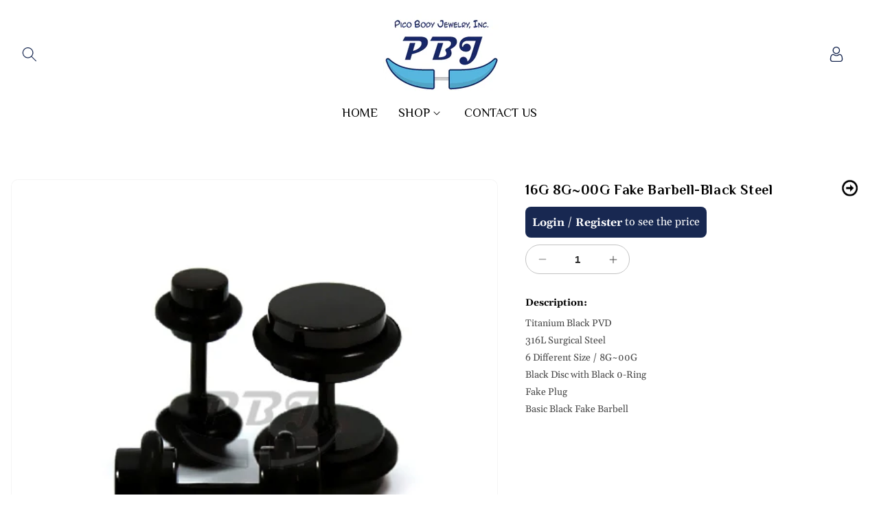

--- FILE ---
content_type: text/html; charset=utf-8
request_url: https://picobj.com/collections/black-fake-plug/products/bk-fake-1-16g
body_size: 56582
content:
 
      <!doctype html>
<html class="no-js" lang="en">
  <head>
    <meta charset="utf-8">
    <meta http-equiv="X-UA-Compatible" content="IE=edge">
    <meta name="viewport" content="width=device-width,initial-scale=1">
    <meta name="theme-color" content="">
    <link rel="canonical" href="https://picobj.com/products/bk-fake-1-16g">
    <link rel="preconnect" href="https://fonts.googleapis.com">
    <link rel="preconnect" href="https://fonts.gstatic.com" crossorigin><link rel="icon" type="image/png" href="//picobj.com/cdn/shop/files/12.png?crop=center&height=32&v=1693559111&width=32"><link rel="preconnect" href="https://fonts.shopifycdn.com" crossorigin><title>
      16G 8G~00G Fake Barbell-Black Steel
 &ndash; Pico Body Jewelry</title>

    
      <meta name="description" content="Titanium Black PVD 316L Surgical Steel 6 Different Size / 8G~00G Black Disc with Black 0-Ring Fake Plug Basic Black Fake Barbell">
    

    

<meta property="og:site_name" content="Pico Body Jewelry">
<meta property="og:url" content="https://picobj.com/products/bk-fake-1-16g">
<meta property="og:title" content="16G 8G~00G Fake Barbell-Black Steel">
<meta property="og:type" content="product">
<meta property="og:description" content="Titanium Black PVD 316L Surgical Steel 6 Different Size / 8G~00G Black Disc with Black 0-Ring Fake Plug Basic Black Fake Barbell"><meta property="og:image" content="http://picobj.com/cdn/shop/products/BFB-PLAIN_8f426483-fe61-4f12-9f16-28edd368f076.jpg?v=1552926526">
  <meta property="og:image:secure_url" content="https://picobj.com/cdn/shop/products/BFB-PLAIN_8f426483-fe61-4f12-9f16-28edd368f076.jpg?v=1552926526">
  <meta property="og:image:width" content="500">
  <meta property="og:image:height" content="500"><meta property="og:price:amount" content="1.65">
  <meta property="og:price:currency" content="USD"><meta name="twitter:site" content="@#"><meta name="twitter:card" content="summary_large_image">
<meta name="twitter:title" content="16G 8G~00G Fake Barbell-Black Steel">
<meta name="twitter:description" content="Titanium Black PVD 316L Surgical Steel 6 Different Size / 8G~00G Black Disc with Black 0-Ring Fake Plug Basic Black Fake Barbell">


    <script src="//picobj.com/cdn/shop/t/13/assets/constants.js?v=58251544750838685771691740569" defer="defer"></script>
    <script src="//picobj.com/cdn/shop/t/13/assets/pubsub.js?v=158357773527763999511691740570" defer="defer"></script>
    <script src="//picobj.com/cdn/shop/t/13/assets/global.js?v=7521957938691549631691740570" defer="defer"></script><script src="//picobj.com/cdn/shop/t/13/assets/animations.js?v=114255849464433187621691740568" defer="defer"></script><script>window.performance && window.performance.mark && window.performance.mark('shopify.content_for_header.start');</script><meta id="shopify-digital-wallet" name="shopify-digital-wallet" content="/8900313152/digital_wallets/dialog">
<meta name="shopify-checkout-api-token" content="2d5650239eb384666f4819ec202cd3b0">
<meta id="in-context-paypal-metadata" data-shop-id="8900313152" data-venmo-supported="false" data-environment="production" data-locale="en_US" data-paypal-v4="true" data-currency="USD">
<link rel="alternate" type="application/json+oembed" href="https://picobj.com/products/bk-fake-1-16g.oembed">
<script async="async" src="/checkouts/internal/preloads.js?locale=en-US"></script>
<script id="shopify-features" type="application/json">{"accessToken":"2d5650239eb384666f4819ec202cd3b0","betas":["rich-media-storefront-analytics"],"domain":"picobj.com","predictiveSearch":true,"shopId":8900313152,"locale":"en"}</script>
<script>var Shopify = Shopify || {};
Shopify.shop = "n-gen-body-jewelrey.myshopify.com";
Shopify.locale = "en";
Shopify.currency = {"active":"USD","rate":"1.0"};
Shopify.country = "US";
Shopify.theme = {"name":"PICO BJ - Renewal Theme 2","id":132765286559,"schema_name":"Pandora_Jewellery","schema_version":"10.0.0","theme_store_id":null,"role":"main"};
Shopify.theme.handle = "null";
Shopify.theme.style = {"id":null,"handle":null};
Shopify.cdnHost = "picobj.com/cdn";
Shopify.routes = Shopify.routes || {};
Shopify.routes.root = "/";</script>
<script type="module">!function(o){(o.Shopify=o.Shopify||{}).modules=!0}(window);</script>
<script>!function(o){function n(){var o=[];function n(){o.push(Array.prototype.slice.apply(arguments))}return n.q=o,n}var t=o.Shopify=o.Shopify||{};t.loadFeatures=n(),t.autoloadFeatures=n()}(window);</script>
<script id="shop-js-analytics" type="application/json">{"pageType":"product"}</script>
<script defer="defer" async type="module" src="//picobj.com/cdn/shopifycloud/shop-js/modules/v2/client.init-shop-cart-sync_WVOgQShq.en.esm.js"></script>
<script defer="defer" async type="module" src="//picobj.com/cdn/shopifycloud/shop-js/modules/v2/chunk.common_C_13GLB1.esm.js"></script>
<script defer="defer" async type="module" src="//picobj.com/cdn/shopifycloud/shop-js/modules/v2/chunk.modal_CLfMGd0m.esm.js"></script>
<script type="module">
  await import("//picobj.com/cdn/shopifycloud/shop-js/modules/v2/client.init-shop-cart-sync_WVOgQShq.en.esm.js");
await import("//picobj.com/cdn/shopifycloud/shop-js/modules/v2/chunk.common_C_13GLB1.esm.js");
await import("//picobj.com/cdn/shopifycloud/shop-js/modules/v2/chunk.modal_CLfMGd0m.esm.js");

  window.Shopify.SignInWithShop?.initShopCartSync?.({"fedCMEnabled":true,"windoidEnabled":true});

</script>
<script>(function() {
  var isLoaded = false;
  function asyncLoad() {
    if (isLoaded) return;
    isLoaded = true;
    var urls = ["https:\/\/minimum-orders.dashtech.com\/shop\/8900313152\/shop.js?shop=n-gen-body-jewelrey.myshopify.com","https:\/\/www.orderlogicapp.com\/embedded_js\/production_base.js?1615574425\u0026shop=n-gen-body-jewelrey.myshopify.com"];
    for (var i = 0; i < urls.length; i++) {
      var s = document.createElement('script');
      s.type = 'text/javascript';
      s.async = true;
      s.src = urls[i];
      var x = document.getElementsByTagName('script')[0];
      x.parentNode.insertBefore(s, x);
    }
  };
  if(window.attachEvent) {
    window.attachEvent('onload', asyncLoad);
  } else {
    window.addEventListener('load', asyncLoad, false);
  }
})();</script>
<script id="__st">var __st={"a":8900313152,"offset":-28800,"reqid":"76cf23eb-8c84-43e1-b746-a903de81ac4f-1769563397","pageurl":"picobj.com\/collections\/black-fake-plug\/products\/bk-fake-1-16g","u":"8fb1882c2d11","p":"product","rtyp":"product","rid":3111962607680};</script>
<script>window.ShopifyPaypalV4VisibilityTracking = true;</script>
<script id="captcha-bootstrap">!function(){'use strict';const t='contact',e='account',n='new_comment',o=[[t,t],['blogs',n],['comments',n],[t,'customer']],c=[[e,'customer_login'],[e,'guest_login'],[e,'recover_customer_password'],[e,'create_customer']],r=t=>t.map((([t,e])=>`form[action*='/${t}']:not([data-nocaptcha='true']) input[name='form_type'][value='${e}']`)).join(','),a=t=>()=>t?[...document.querySelectorAll(t)].map((t=>t.form)):[];function s(){const t=[...o],e=r(t);return a(e)}const i='password',u='form_key',d=['recaptcha-v3-token','g-recaptcha-response','h-captcha-response',i],f=()=>{try{return window.sessionStorage}catch{return}},m='__shopify_v',_=t=>t.elements[u];function p(t,e,n=!1){try{const o=window.sessionStorage,c=JSON.parse(o.getItem(e)),{data:r}=function(t){const{data:e,action:n}=t;return t[m]||n?{data:e,action:n}:{data:t,action:n}}(c);for(const[e,n]of Object.entries(r))t.elements[e]&&(t.elements[e].value=n);n&&o.removeItem(e)}catch(o){console.error('form repopulation failed',{error:o})}}const l='form_type',E='cptcha';function T(t){t.dataset[E]=!0}const w=window,h=w.document,L='Shopify',v='ce_forms',y='captcha';let A=!1;((t,e)=>{const n=(g='f06e6c50-85a8-45c8-87d0-21a2b65856fe',I='https://cdn.shopify.com/shopifycloud/storefront-forms-hcaptcha/ce_storefront_forms_captcha_hcaptcha.v1.5.2.iife.js',D={infoText:'Protected by hCaptcha',privacyText:'Privacy',termsText:'Terms'},(t,e,n)=>{const o=w[L][v],c=o.bindForm;if(c)return c(t,g,e,D).then(n);var r;o.q.push([[t,g,e,D],n]),r=I,A||(h.body.append(Object.assign(h.createElement('script'),{id:'captcha-provider',async:!0,src:r})),A=!0)});var g,I,D;w[L]=w[L]||{},w[L][v]=w[L][v]||{},w[L][v].q=[],w[L][y]=w[L][y]||{},w[L][y].protect=function(t,e){n(t,void 0,e),T(t)},Object.freeze(w[L][y]),function(t,e,n,w,h,L){const[v,y,A,g]=function(t,e,n){const i=e?o:[],u=t?c:[],d=[...i,...u],f=r(d),m=r(i),_=r(d.filter((([t,e])=>n.includes(e))));return[a(f),a(m),a(_),s()]}(w,h,L),I=t=>{const e=t.target;return e instanceof HTMLFormElement?e:e&&e.form},D=t=>v().includes(t);t.addEventListener('submit',(t=>{const e=I(t);if(!e)return;const n=D(e)&&!e.dataset.hcaptchaBound&&!e.dataset.recaptchaBound,o=_(e),c=g().includes(e)&&(!o||!o.value);(n||c)&&t.preventDefault(),c&&!n&&(function(t){try{if(!f())return;!function(t){const e=f();if(!e)return;const n=_(t);if(!n)return;const o=n.value;o&&e.removeItem(o)}(t);const e=Array.from(Array(32),(()=>Math.random().toString(36)[2])).join('');!function(t,e){_(t)||t.append(Object.assign(document.createElement('input'),{type:'hidden',name:u})),t.elements[u].value=e}(t,e),function(t,e){const n=f();if(!n)return;const o=[...t.querySelectorAll(`input[type='${i}']`)].map((({name:t})=>t)),c=[...d,...o],r={};for(const[a,s]of new FormData(t).entries())c.includes(a)||(r[a]=s);n.setItem(e,JSON.stringify({[m]:1,action:t.action,data:r}))}(t,e)}catch(e){console.error('failed to persist form',e)}}(e),e.submit())}));const S=(t,e)=>{t&&!t.dataset[E]&&(n(t,e.some((e=>e===t))),T(t))};for(const o of['focusin','change'])t.addEventListener(o,(t=>{const e=I(t);D(e)&&S(e,y())}));const B=e.get('form_key'),M=e.get(l),P=B&&M;t.addEventListener('DOMContentLoaded',(()=>{const t=y();if(P)for(const e of t)e.elements[l].value===M&&p(e,B);[...new Set([...A(),...v().filter((t=>'true'===t.dataset.shopifyCaptcha))])].forEach((e=>S(e,t)))}))}(h,new URLSearchParams(w.location.search),n,t,e,['guest_login'])})(!0,!0)}();</script>
<script integrity="sha256-4kQ18oKyAcykRKYeNunJcIwy7WH5gtpwJnB7kiuLZ1E=" data-source-attribution="shopify.loadfeatures" defer="defer" src="//picobj.com/cdn/shopifycloud/storefront/assets/storefront/load_feature-a0a9edcb.js" crossorigin="anonymous"></script>
<script data-source-attribution="shopify.dynamic_checkout.dynamic.init">var Shopify=Shopify||{};Shopify.PaymentButton=Shopify.PaymentButton||{isStorefrontPortableWallets:!0,init:function(){window.Shopify.PaymentButton.init=function(){};var t=document.createElement("script");t.src="https://picobj.com/cdn/shopifycloud/portable-wallets/latest/portable-wallets.en.js",t.type="module",document.head.appendChild(t)}};
</script>
<script data-source-attribution="shopify.dynamic_checkout.buyer_consent">
  function portableWalletsHideBuyerConsent(e){var t=document.getElementById("shopify-buyer-consent"),n=document.getElementById("shopify-subscription-policy-button");t&&n&&(t.classList.add("hidden"),t.setAttribute("aria-hidden","true"),n.removeEventListener("click",e))}function portableWalletsShowBuyerConsent(e){var t=document.getElementById("shopify-buyer-consent"),n=document.getElementById("shopify-subscription-policy-button");t&&n&&(t.classList.remove("hidden"),t.removeAttribute("aria-hidden"),n.addEventListener("click",e))}window.Shopify?.PaymentButton&&(window.Shopify.PaymentButton.hideBuyerConsent=portableWalletsHideBuyerConsent,window.Shopify.PaymentButton.showBuyerConsent=portableWalletsShowBuyerConsent);
</script>
<script data-source-attribution="shopify.dynamic_checkout.cart.bootstrap">document.addEventListener("DOMContentLoaded",(function(){function t(){return document.querySelector("shopify-accelerated-checkout-cart, shopify-accelerated-checkout")}if(t())Shopify.PaymentButton.init();else{new MutationObserver((function(e,n){t()&&(Shopify.PaymentButton.init(),n.disconnect())})).observe(document.body,{childList:!0,subtree:!0})}}));
</script>
<link id="shopify-accelerated-checkout-styles" rel="stylesheet" media="screen" href="https://picobj.com/cdn/shopifycloud/portable-wallets/latest/accelerated-checkout-backwards-compat.css" crossorigin="anonymous">
<style id="shopify-accelerated-checkout-cart">
        #shopify-buyer-consent {
  margin-top: 1em;
  display: inline-block;
  width: 100%;
}

#shopify-buyer-consent.hidden {
  display: none;
}

#shopify-subscription-policy-button {
  background: none;
  border: none;
  padding: 0;
  text-decoration: underline;
  font-size: inherit;
  cursor: pointer;
}

#shopify-subscription-policy-button::before {
  box-shadow: none;
}

      </style>
<script id="sections-script" data-sections="header" defer="defer" src="//picobj.com/cdn/shop/t/13/compiled_assets/scripts.js?v=1056"></script>
<script>window.performance && window.performance.mark && window.performance.mark('shopify.content_for_header.end');</script>
<meta name="google-site-verification" content="qtjZRHPAHOoiKYn7z6nWsDI7Rc5zAc2CODKQO1SXcQc" />
  <!-- Google tag (gtag.js) -->
<script async src="https://www.googletagmanager.com/gtag/js?id=G-8HCK8GE3NB"></script>
<script>
  window.dataLayer = window.dataLayer || [];
  function gtag(){dataLayer.push(arguments);}
  gtag('js', new Date());

  gtag('config', 'G-8HCK8GE3NB');
</script>
  <!-- OrderLogic checkout restrictions ========================================= -->
  <script>
DEBUG_KEY = "__olDebug";

if (typeof olCreateCookie == 'undefined') {
    var olCreateCookie = function (name, value, days) {
        if (days) {
            var date = new Date();
            date.setTime(date.getTime() + (days * 24 * 60 * 60 * 1000));
            var expires = "; expires=" + date.toGMTString();
        }
        else var expires = "";
        document.cookie = name + "=" + JSON.stringify(value) + expires + "; path=/; SameSite=None; Secure";
    };
}

if (typeof olReadCookie == 'undefined') {
    var olReadCookie = function (name) {
        var nameEQ = name + "=";
        var ca = document.cookie.split(';');
        // the cookie is being created, there is a problem with the following logic matching the name
        for (var i = 0; i < ca.length; i++) {
            var c = ca[i];
            while (c.charAt(0) == ' ') c = c.substring(1, c.length);
            if (c.indexOf(nameEQ) == 0) return JSON.parse(c.substring(nameEQ.length, c.length));
        }
        return;
    };
}

if (typeof getOlCacheBuster == 'undefined') {
    var getOlCacheBuster = function() {
        if ( typeof getOlCacheBuster.olCacheBuster == 'undefined') {
            scriptsArray = Array.prototype.slice.call(document.getElementsByTagName("script"));
            scriptsArray = scriptsArray.concat(Array.prototype.slice.call(document.getElementsByTagName("noscript")));
            for (var i=0; i<scriptsArray.length; i++) {
                cacheBusterArray = scriptsArray[i].innerHTML.match(/orderlogicapp.com\\\/embedded_js\\\/production_base.js\?(\d+)/);
                if (cacheBusterArray == null) {
                    cacheBusterString = scriptsArray[i].getAttribute('src');
                    if (cacheBusterString != null) {
                        cacheBusterArray = cacheBusterString.match(/orderlogicapp.com\/embedded_js\/production_base.js\?(\d+)/);
                    }
                }
                if (cacheBusterArray != null) {
                    getOlCacheBuster.olCacheBuster = cacheBusterArray[1];
                    break;
                }
            }
        }
        return getOlCacheBuster.olCacheBuster;
    }
}

if (typeof ol_hostname == 'undefined') {
    var ol_hostname = 'www.orderlogicapp.com';
    var ol_debug = olReadCookie(DEBUG_KEY);
    if (window.location.search.replace("?", "").substring(0, 7) == 'olDebug') {
        ol_debug = window.location.search.replace("?olDebug=", "");
        if (ol_debug == 'false') ol_debug = false;
        olCreateCookie(DEBUG_KEY, ol_debug, null);
    }
}

var ol_cachebuster = getOlCacheBuster();
if (( typeof ol_cachebuster != 'undefined') || (ol_debug)) {
    if (typeof ol_script == 'undefined') {
        var ol_script = document.createElement('script');
        ol_script.type = 'text/javascript';
        ol_script.async = true;
        ol_script.src = "https://" + (ol_debug ? 'dev.orderlogicapp.com' : ol_hostname) + "/embedded_js/store.js?" + ol_cachebuster;
        document.head.appendChild(ol_script);
    }
}



olProductData = { 
}


olProductDataDcb = {
  productId: 3111962607680,
  handle: "bk-fake-1-16g",
  tags: [
    
        "Black",
    
        "fake",
    
        "plug",
    
  ]
}

</script>



    <link href="https://fonts.googleapis.com/css2?family=Philosopher:ital,wght@0,400;0,700;1,400;1,700&display=swap" rel="stylesheet">

    <style data-shopify>
      @font-face {
  font-family: Gelasio;
  font-weight: 400;
  font-style: normal;
  font-display: swap;
  src: url("//picobj.com/cdn/fonts/gelasio/gelasio_n4.4c16aa443f7a871bf3cd01ef1a4aee00a144b7f4.woff2") format("woff2"),
       url("//picobj.com/cdn/fonts/gelasio/gelasio_n4.5d24746d8f4bd63b39d8bb5edfdfb5ee3cf0492a.woff") format("woff");
}

      @font-face {
  font-family: Gelasio;
  font-weight: 700;
  font-style: normal;
  font-display: swap;
  src: url("//picobj.com/cdn/fonts/gelasio/gelasio_n7.6d92dd162a72d42c3a2809b1eefee33266ed79b9.woff2") format("woff2"),
       url("//picobj.com/cdn/fonts/gelasio/gelasio_n7.46dadf2b61046c18ea5504b1ad89adbedf34cf26.woff") format("woff");
}

      @font-face {
  font-family: Gelasio;
  font-weight: 400;
  font-style: italic;
  font-display: swap;
  src: url("//picobj.com/cdn/fonts/gelasio/gelasio_i4.c50b716fbc67a2114744ab4aa51f066dc8f01f2f.woff2") format("woff2"),
       url("//picobj.com/cdn/fonts/gelasio/gelasio_i4.46378d4964cee3c24f863967a3f86e8f6c1da295.woff") format("woff");
}

      @font-face {
  font-family: Gelasio;
  font-weight: 700;
  font-style: italic;
  font-display: swap;
  src: url("//picobj.com/cdn/fonts/gelasio/gelasio_i7.8ecf561bffa4aa3246147911a164519d19f7f7a1.woff2") format("woff2"),
       url("//picobj.com/cdn/fonts/gelasio/gelasio_i7.9dd5f24cb395584b84030e098498e15a7f3aca1a.woff") format("woff");
}

      @font-face {
  font-family: "Shippori Mincho";
  font-weight: 400;
  font-style: normal;
  font-display: swap;
  src: url("//picobj.com/cdn/fonts/shippori_mincho/shipporimincho_n4.84f8b7ceff7f95df65cde9ab1ed190e83a4f5b7e.woff2") format("woff2"),
       url("//picobj.com/cdn/fonts/shippori_mincho/shipporimincho_n4.2a4eff622a8c9fcdc3c2b98b39815a9acc98b084.woff") format("woff");
}


      
        :root,
        .color-background-1 {
          --color-background: 255,255,255;
        
          --gradient-background: #ffffff;
        
        --color-foreground: 71,71,71;
        --color-shadow: 18,18,18;
        --color-button: 4,75,97;
        --color-button-text: 255,255,255;
        --color-secondary-button: 255,255,255;
        --color-secondary-button-text: 0,0,0;
        --color-link: 0,0,0;
        --color-badge-foreground: 71,71,71;
        --color-badge-background: 255,255,255;
        --color-badge-border: 71,71,71;
        --payment-terms-background-color: rgb(255 255 255);

        --color-base-button-text-hover: #ffffff;
        --color-base-button-background-hover: #000000;
        --main-heading-text-color: #000000;
        --text-hover-color: #044b61;
      }
      
        
        .color-background-2 {
          --color-background: 243,243,243;
        
          --gradient-background: #f3f3f3;
        
        --color-foreground: 18,18,18;
        --color-shadow: 18,18,18;
        --color-button: 18,18,18;
        --color-button-text: 243,243,243;
        --color-secondary-button: 243,243,243;
        --color-secondary-button-text: 18,18,18;
        --color-link: 18,18,18;
        --color-badge-foreground: 18,18,18;
        --color-badge-background: 243,243,243;
        --color-badge-border: 18,18,18;
        --payment-terms-background-color: rgb(243 243 243);

        --color-base-button-text-hover: #ffffff;
        --color-base-button-background-hover: #000000;
        --main-heading-text-color: rgba(0,0,0,0);
        --text-hover-color: rgba(0,0,0,0);
      }
      
        
        .color-inverse {
          --color-background: 36,40,51;
        
          --gradient-background: #242833;
        
        --color-foreground: 255,255,255;
        --color-shadow: 18,18,18;
        --color-button: 255,255,255;
        --color-button-text: 0,0,0;
        --color-secondary-button: 36,40,51;
        --color-secondary-button-text: 255,255,255;
        --color-link: 255,255,255;
        --color-badge-foreground: 255,255,255;
        --color-badge-background: 36,40,51;
        --color-badge-border: 255,255,255;
        --payment-terms-background-color: rgb(36 40 51);

        --color-base-button-text-hover: #ffffff;
        --color-base-button-background-hover: #000000;
        --main-heading-text-color: rgba(0,0,0,0);
        --text-hover-color: rgba(0,0,0,0);
      }
      
        
        .color-accent-1 {
          --color-background: 18,18,18;
        
          --gradient-background: #121212;
        
        --color-foreground: 255,255,255;
        --color-shadow: 18,18,18;
        --color-button: 255,255,255;
        --color-button-text: 18,18,18;
        --color-secondary-button: 18,18,18;
        --color-secondary-button-text: 255,255,255;
        --color-link: 255,255,255;
        --color-badge-foreground: 255,255,255;
        --color-badge-background: 18,18,18;
        --color-badge-border: 255,255,255;
        --payment-terms-background-color: rgb(18 18 18);

        --color-base-button-text-hover: #ffffff;
        --color-base-button-background-hover: #000000;
        --main-heading-text-color: rgba(0,0,0,0);
        --text-hover-color: rgba(0,0,0,0);
      }
      
        
        .color-accent-2 {
          --color-background: 24,40,81;
        
          --gradient-background: #182851;
        
        --color-foreground: 255,255,255;
        --color-shadow: 18,18,18;
        --color-button: 255,255,255;
        --color-button-text: 24,40,81;
        --color-secondary-button: 24,40,81;
        --color-secondary-button-text: 255,255,255;
        --color-link: 255,255,255;
        --color-badge-foreground: 255,255,255;
        --color-badge-background: 24,40,81;
        --color-badge-border: 255,255,255;
        --payment-terms-background-color: rgb(24 40 81);

        --color-base-button-text-hover: #ffffff;
        --color-base-button-background-hover: #000000;
        --main-heading-text-color: rgba(0,0,0,0);
        --text-hover-color: rgba(0,0,0,0);
      }
      
        
        .color-scheme-1e3faeb3-df1d-479c-96cd-bf9dd73e9bba {
          --color-background: 255,255,255;
        
          --gradient-background: #ffffff;
        
        --color-foreground: 71,71,71;
        --color-shadow: 0,0,0;
        --color-button: 4,75,97;
        --color-button-text: 255,255,255;
        --color-secondary-button: 255,255,255;
        --color-secondary-button-text: 0,0,0;
        --color-link: 0,0,0;
        --color-badge-foreground: 71,71,71;
        --color-badge-background: 255,255,255;
        --color-badge-border: 71,71,71;
        --payment-terms-background-color: rgb(255 255 255);

        --color-base-button-text-hover: rgba(0,0,0,0);
        --color-base-button-background-hover: rgba(0,0,0,0);
        --main-heading-text-color: #000000;
        --text-hover-color: #044b61;
      }
      
        
        .color-scheme-00982d1a-76c3-4129-83e4-2ec88d439e17 {
          --color-background: 0,0,0;
        
          --gradient-background: rgba(0,0,0,0);
        
        --color-foreground: 71,71,71;
        --color-shadow: 18,18,18;
        --color-button: 4,75,97;
        --color-button-text: 255,255,255;
        --color-secondary-button: 0,0,0;
        --color-secondary-button-text: 18,18,18;
        --color-link: 18,18,18;
        --color-badge-foreground: 71,71,71;
        --color-badge-background: 0,0,0;
        --color-badge-border: 71,71,71;
        --payment-terms-background-color: rgb(0 0 0);

        --color-base-button-text-hover: #ffffff;
        --color-base-button-background-hover: #000000;
        --main-heading-text-color: #000000;
        --text-hover-color: rgba(0,0,0,0);
      }
      
        
        .color-scheme-bc2b5fc6-b4c8-4479-966c-fbf9553af018 {
          --color-background: 0,0,0;
        
          --gradient-background: rgba(0,0,0,0);
        
        --color-foreground: 255,255,255;
        --color-shadow: 255,255,255;
        --color-button: 4,75,97;
        --color-button-text: 255,255,255;
        --color-secondary-button: 0,0,0;
        --color-secondary-button-text: 255,255,255;
        --color-link: 255,255,255;
        --color-badge-foreground: 255,255,255;
        --color-badge-background: 0,0,0;
        --color-badge-border: 255,255,255;
        --payment-terms-background-color: rgb(0 0 0);

        --color-base-button-text-hover: #000000;
        --color-base-button-background-hover: #f5f5f5;
        --main-heading-text-color: #ffffff;
        --text-hover-color: rgba(0,0,0,0);
      }
      
        
        .color-scheme-fdc55476-ad58-4e7a-828e-db3c1dc40346 {
          --color-background: 247,247,247;
        
          --gradient-background: #f7f7f7;
        
        --color-foreground: 0,0,0;
        --color-shadow: 0,0,0;
        --color-button: 0,0,0;
        --color-button-text: 0,0,0;
        --color-secondary-button: 247,247,247;
        --color-secondary-button-text: 0,0,0;
        --color-link: 0,0,0;
        --color-badge-foreground: 0,0,0;
        --color-badge-background: 247,247,247;
        --color-badge-border: 0,0,0;
        --payment-terms-background-color: rgb(247 247 247);

        --color-base-button-text-hover: rgba(0,0,0,0);
        --color-base-button-background-hover: rgba(0,0,0,0);
        --main-heading-text-color: #000000;
        --text-hover-color: rgba(0,0,0,0);
      }
      
        
        .color-scheme-dae21fc9-5104-4354-9a8a-36f8f5b43b28 {
          --color-background: 0,0,0;
        
          --gradient-background: rgba(0,0,0,0);
        
        --color-foreground: 71,71,71;
        --color-shadow: 18,18,18;
        --color-button: 4,75,97;
        --color-button-text: 255,255,255;
        --color-secondary-button: 0,0,0;
        --color-secondary-button-text: 18,18,18;
        --color-link: 18,18,18;
        --color-badge-foreground: 71,71,71;
        --color-badge-background: 0,0,0;
        --color-badge-border: 71,71,71;
        --payment-terms-background-color: rgb(0 0 0);

        --color-base-button-text-hover: #ffffff;
        --color-base-button-background-hover: #000000;
        --main-heading-text-color: #000000;
        --text-hover-color: rgba(0,0,0,0);
      }
      
        
        .color-scheme-96c5b4eb-c9c9-4a1e-ab36-f4e08e5fb249 {
          --color-background: 245,245,245;
        
          --gradient-background: #f5f5f5;
        
        --color-foreground: 18,18,18;
        --color-shadow: 18,18,18;
        --color-button: 4,75,97;
        --color-button-text: 255,255,255;
        --color-secondary-button: 245,245,245;
        --color-secondary-button-text: 18,18,18;
        --color-link: 18,18,18;
        --color-badge-foreground: 18,18,18;
        --color-badge-background: 245,245,245;
        --color-badge-border: 18,18,18;
        --payment-terms-background-color: rgb(245 245 245);

        --color-base-button-text-hover: #ffffff;
        --color-base-button-background-hover: #000000;
        --main-heading-text-color: #000000;
        --text-hover-color: #044b61;
      }
      
        
        .color-scheme-0a469de9-79da-45d9-92b8-27aaaa55929d {
          --color-background: 4,75,97;
        
          --gradient-background: #044b61;
        
        --color-foreground: 255,255,255;
        --color-shadow: 0,0,0;
        --color-button: 0,0,0;
        --color-button-text: 0,0,0;
        --color-secondary-button: 4,75,97;
        --color-secondary-button-text: 0,0,0;
        --color-link: 0,0,0;
        --color-badge-foreground: 255,255,255;
        --color-badge-background: 4,75,97;
        --color-badge-border: 255,255,255;
        --payment-terms-background-color: rgb(4 75 97);

        --color-base-button-text-hover: rgba(0,0,0,0);
        --color-base-button-background-hover: rgba(0,0,0,0);
        --main-heading-text-color: #ffffff;
        --text-hover-color: #eeeeee;
      }
      
        
        .color-scheme-72b2219a-8cd3-483a-9306-2f2dda69898a {
          --color-background: 245,245,245;
        
          --gradient-background: #f5f5f5;
        
        --color-foreground: 0,0,0;
        --color-shadow: 18,18,18;
        --color-button: 0,0,0;
        --color-button-text: 0,0,0;
        --color-secondary-button: 245,245,245;
        --color-secondary-button-text: 18,18,18;
        --color-link: 18,18,18;
        --color-badge-foreground: 0,0,0;
        --color-badge-background: 245,245,245;
        --color-badge-border: 0,0,0;
        --payment-terms-background-color: rgb(245 245 245);

        --color-base-button-text-hover: rgba(0,0,0,0);
        --color-base-button-background-hover: rgba(0,0,0,0);
        --main-heading-text-color: #000000;
        --text-hover-color: #044b61;
      }
      
        
        .color-scheme-1c281152-f4f3-4018-8132-fe36936bbe46 {
          --color-background: 0,0,0;
        
          --gradient-background: rgba(0,0,0,0);
        
        --color-foreground: 0,0,0;
        --color-shadow: 18,18,18;
        --color-button: 4,75,97;
        --color-button-text: 255,255,255;
        --color-secondary-button: 0,0,0;
        --color-secondary-button-text: 18,18,18;
        --color-link: 18,18,18;
        --color-badge-foreground: 0,0,0;
        --color-badge-background: 0,0,0;
        --color-badge-border: 0,0,0;
        --payment-terms-background-color: rgb(0 0 0);

        --color-base-button-text-hover: #ffffff;
        --color-base-button-background-hover: #000000;
        --main-heading-text-color: #000000;
        --text-hover-color: rgba(0,0,0,0);
      }
      
        
        .color-scheme-440f7332-34bd-4139-886d-410b72e5dd41 {
          --color-background: 255,255,255;
        
          --gradient-background: #ffffff;
        
        --color-foreground: 0,0,0;
        --color-shadow: 0,0,0;
        --color-button: 0,0,0;
        --color-button-text: 0,0,0;
        --color-secondary-button: 255,255,255;
        --color-secondary-button-text: 0,0,0;
        --color-link: 0,0,0;
        --color-badge-foreground: 0,0,0;
        --color-badge-background: 255,255,255;
        --color-badge-border: 0,0,0;
        --payment-terms-background-color: rgb(255 255 255);

        --color-base-button-text-hover: rgba(0,0,0,0);
        --color-base-button-background-hover: rgba(0,0,0,0);
        --main-heading-text-color: rgba(0,0,0,0);
        --text-hover-color: rgba(0,0,0,0);
      }
      
        
        .color-scheme-33dc12e4-079f-4bff-9484-51c9a765ccd8 {
          --color-background: 212,212,212;
        
          --gradient-background: #d4d4d4;
        
        --color-foreground: 71,71,71;
        --color-shadow: 18,18,18;
        --color-button: 4,75,97;
        --color-button-text: 255,255,255;
        --color-secondary-button: 212,212,212;
        --color-secondary-button-text: 18,18,18;
        --color-link: 18,18,18;
        --color-badge-foreground: 71,71,71;
        --color-badge-background: 212,212,212;
        --color-badge-border: 71,71,71;
        --payment-terms-background-color: rgb(212 212 212);

        --color-base-button-text-hover: #ffffff;
        --color-base-button-background-hover: #000000;
        --main-heading-text-color: #000000;
        --text-hover-color: #044b61;
      }
      
        
        .color-scheme-a5d40095-cffb-42bb-bb17-680aa83f1ade {
          --color-background: 255,255,255;
        
          --gradient-background: #ffffff;
        
        --color-foreground: 71,71,71;
        --color-shadow: 18,18,18;
        --color-button: 127,3,18;
        --color-button-text: 255,255,255;
        --color-secondary-button: 255,255,255;
        --color-secondary-button-text: 18,18,18;
        --color-link: 18,18,18;
        --color-badge-foreground: 71,71,71;
        --color-badge-background: 255,255,255;
        --color-badge-border: 71,71,71;
        --payment-terms-background-color: rgb(255 255 255);

        --color-base-button-text-hover: #ffffff;
        --color-base-button-background-hover: #000000;
        --main-heading-text-color: #000000;
        --text-hover-color: #7f0312;
      }
      
        
        .color-scheme-00e66f3a-ed35-475a-9609-f6762c878c19 {
          --color-background: 0,0,0;
        
          --gradient-background: rgba(0,0,0,0);
        
        --color-foreground: 255,255,255;
        --color-shadow: 18,18,18;
        --color-button: 24,40,81;
        --color-button-text: 255,255,255;
        --color-secondary-button: 0,0,0;
        --color-secondary-button-text: 18,18,18;
        --color-link: 18,18,18;
        --color-badge-foreground: 255,255,255;
        --color-badge-background: 0,0,0;
        --color-badge-border: 255,255,255;
        --payment-terms-background-color: rgb(0 0 0);

        --color-base-button-text-hover: #ffffff;
        --color-base-button-background-hover: #000000;
        --main-heading-text-color: #ffffff;
        --text-hover-color: #182851;
      }
      
        
        .color-scheme-e7b51203-c344-4f3b-be9b-b1344817555d {
          --color-background: 255,255,255;
        
          --gradient-background: #ffffff;
        
        --color-foreground: 85,85,85;
        --color-shadow: 18,18,18;
        --color-button: 24,40,81;
        --color-button-text: 255,255,255;
        --color-secondary-button: 255,255,255;
        --color-secondary-button-text: 18,18,18;
        --color-link: 18,18,18;
        --color-badge-foreground: 85,85,85;
        --color-badge-background: 255,255,255;
        --color-badge-border: 85,85,85;
        --payment-terms-background-color: rgb(255 255 255);

        --color-base-button-text-hover: #ffffff;
        --color-base-button-background-hover: #000000;
        --main-heading-text-color: #000000;
        --text-hover-color: #182851;
      }
      

      body, .color-background-1, .color-background-2, .color-inverse, .color-accent-1, .color-accent-2, .color-scheme-1e3faeb3-df1d-479c-96cd-bf9dd73e9bba, .color-scheme-00982d1a-76c3-4129-83e4-2ec88d439e17, .color-scheme-bc2b5fc6-b4c8-4479-966c-fbf9553af018, .color-scheme-fdc55476-ad58-4e7a-828e-db3c1dc40346, .color-scheme-dae21fc9-5104-4354-9a8a-36f8f5b43b28, .color-scheme-96c5b4eb-c9c9-4a1e-ab36-f4e08e5fb249, .color-scheme-0a469de9-79da-45d9-92b8-27aaaa55929d, .color-scheme-72b2219a-8cd3-483a-9306-2f2dda69898a, .color-scheme-1c281152-f4f3-4018-8132-fe36936bbe46, .color-scheme-440f7332-34bd-4139-886d-410b72e5dd41, .color-scheme-33dc12e4-079f-4bff-9484-51c9a765ccd8, .color-scheme-a5d40095-cffb-42bb-bb17-680aa83f1ade, .color-scheme-00e66f3a-ed35-475a-9609-f6762c878c19, .color-scheme-e7b51203-c344-4f3b-be9b-b1344817555d {
        color: rgba(var(--color-foreground));
        background-color: rgb(var(--color-background));
      }

      :root {
        --font-body-family: Gelasio, serif;
        --font-body-style: normal;
        --font-body-weight: 400;
        --font-body-weight-bold: 700;

        --font-heading-family: "Shippori Mincho", serif;
        --font-heading-style: normal;
        --font-heading-weight: 400;

        --font-body-scale: 1.0;
        --font-heading-scale: 1.0;--color-base-main_heading: #000000;
          --color-base-hover-color: #182851;--media-padding: px;
        --media-border-opacity: 0.05;
        --media-border-width: 1px;
        --media-radius: 10px;
        --media-shadow-opacity: 0.0;
        --media-shadow-horizontal-offset: 0px;
        --media-shadow-vertical-offset: 4px;
        --media-shadow-blur-radius: 5px;
        --media-shadow-visible: 0;

        --page-width: 140rem;
        --page-width-margin: 0rem;

       --product-card-image-padding: 0.0rem;
        --product-card-corner-radius: 1.0rem;
        --product-card-text-alignment: left;
        --product-card-border-width: 0.0rem;
        --product-card-border-opacity: 0.1;
        --product-card-shadow-opacity: 0.0;
        --product-card-shadow-visible: 0;
        --product-card-shadow-horizontal-offset: 0.0rem;
        --product-card-shadow-vertical-offset: 0.4rem;
        --product-card-shadow-blur-radius: 0.5rem;

        --collection-card-image-padding: 0.0rem;
        --collection-card-corner-radius: 0.0rem;
        --collection-card-text-alignment: left;
        --collection-card-border-width: 0.0rem;
        --collection-card-border-opacity: 0.0;
        --collection-card-shadow-opacity: 0.1;
        --collection-card-shadow-visible: 1;
        --collection-card-shadow-horizontal-offset: 0.0rem;
        --collection-card-shadow-vertical-offset: 0.0rem;
        --collection-card-shadow-blur-radius: 0.0rem;

        --blog-card-image-padding: 0.0rem;
        --blog-card-corner-radius: 0.0rem;
        --blog-card-text-alignment: left;
        --blog-card-border-width: 0.0rem;
        --blog-card-border-opacity: 0.0;
        --blog-card-shadow-opacity: 0.1;
        --blog-card-shadow-visible: 1;
        --blog-card-shadow-horizontal-offset: 0.0rem;
        --blog-card-shadow-vertical-offset: 0.0rem;
        --blog-card-shadow-blur-radius: 0.0rem;

        --badge-corner-radius: 4.0rem;

        --popup-border-width: 1px;
        --popup-border-opacity: 0.1;
        --popup-corner-radius: 0px;
        --popup-shadow-opacity: 0.0;
        --popup-shadow-horizontal-offset: 0px;
        --popup-shadow-vertical-offset: 4px;
        --popup-shadow-blur-radius: 5px;

        --drawer-border-width: 1px;
        --drawer-border-opacity: 0.1;
        --drawer-shadow-opacity: 0.0;
        --drawer-shadow-horizontal-offset: 0px;
        --drawer-shadow-vertical-offset: 4px;
        --drawer-shadow-blur-radius: 5px;

        --spacing-sections-desktop: 0px;
        --spacing-sections-mobile: 0px;

        --grid-desktop-vertical-spacing: 28px;
        --grid-desktop-horizontal-spacing: 28px;
        --grid-mobile-vertical-spacing: 14px;
        --grid-mobile-horizontal-spacing: 14px;

        --text-boxes-border-opacity: 0.1;
        --text-boxes-border-width: 0px;
        --text-boxes-radius: 0px;
        --text-boxes-shadow-opacity: 0.0;
        --text-boxes-shadow-visible: 0;
        --text-boxes-shadow-horizontal-offset: 0px;
        --text-boxes-shadow-vertical-offset: 4px;
        --text-boxes-shadow-blur-radius: 5px;

        --buttons-radius: 40px;
        --buttons-radius-outset: 41px;
        --buttons-border-width: 1px;
        --buttons-border-opacity: 1.0;
        --buttons-shadow-opacity: 0.0;
        --buttons-shadow-visible: 0;
        --buttons-shadow-horizontal-offset: 0px;
        --buttons-shadow-vertical-offset: 4px;
        --buttons-shadow-blur-radius: 5px;
        --buttons-border-offset: 0.3px;

        --inputs-radius: 40px;
        --inputs-border-width: 1px;
        --inputs-border-opacity: 0.55;
        --inputs-shadow-opacity: 0.0;
        --inputs-shadow-horizontal-offset: 0px;
        --inputs-margin-offset: 0px;
        --inputs-shadow-vertical-offset: 0px;
        --inputs-shadow-blur-radius: 5px;
        --inputs-radius-outset: 41px;

        --variant-pills-radius: 40px;
        --variant-pills-border-width: 1px;
        --variant-pills-border-opacity: 0.55;
        --variant-pills-shadow-opacity: 0.0;
        --variant-pills-shadow-horizontal-offset: 0px;
        --variant-pills-shadow-vertical-offset: 4px;
        --variant-pills-shadow-blur-radius: 5px;
      }

      *,
      *::before,
      *::after {
        box-sizing: inherit;
      }

      html {
        box-sizing: border-box;
        font-size: calc(var(--font-body-scale) * 62.5%);
        height: 100%;
      }

      body {
        display: grid;
        grid-template-rows: auto auto 1fr auto;
        grid-template-columns: 100%;
        min-height: 100%;
        margin: 0;
        font-size: 1.4rem;
        letter-spacing: 0;
        line-height: calc(1 + 0.8 / var(--font-body-scale));
        font-family: var(--font-body-family);
        font-style: var(--font-body-style);
        font-weight: var(--font-body-weight);
      }

      @media screen and (min-width: 750px) {
        body {
          font-size: 1.4rem;
        }
      }
    </style>

    <link href="//picobj.com/cdn/shop/t/13/assets/base.css?v=23181874513262788321697711602" rel="stylesheet" type="text/css" media="all" />


   
      <style data-shopify>
      :root {
            --font-heading-family: 'Philosopher', sans-serif;
      }
     </style>
  

   
<link rel="preload" as="font" href="//picobj.com/cdn/fonts/gelasio/gelasio_n4.4c16aa443f7a871bf3cd01ef1a4aee00a144b7f4.woff2" type="font/woff2" crossorigin><link rel="preload" as="font" href="//picobj.com/cdn/fonts/shippori_mincho/shipporimincho_n4.84f8b7ceff7f95df65cde9ab1ed190e83a4f5b7e.woff2" type="font/woff2" crossorigin><link
        rel="stylesheet"
        href="//picobj.com/cdn/shop/t/13/assets/component-predictive-search.css?v=118923337488134913561691740569"
        media="print"
        onload="this.media='all'"
      ><script>
      document.documentElement.className = document.documentElement.className.replace('no-js', 'js');
    if (Shopify.designMode) {
      document.documentElement.classList.add('shopify-design-mode');
    }
    </script>
    <script src="//picobj.com/cdn/shop/t/13/assets/jquery.min.js?v=115860211936397945481691740570"></script>
  <script>window.is_hulkpo_installed=false</script><!-- BEGIN app block: shopify://apps/hulk-discounts/blocks/app-embed/25745434-52e7-4378-88f1-890df18a0110 --><!-- BEGIN app snippet: hulkapps_volume_discount -->
    <script>
      var is_po = false
      if(window.hulkapps != undefined && window.hulkapps != '' ){
        var is_po = window.hulkapps.is_product_option
      }
      
        window.hulkapps = {
          shop_slug: "n-gen-body-jewelrey",
          store_id: "n-gen-body-jewelrey.myshopify.com",
          money_format: "<span class=hidePrice>${{ amount }}</span>",
          cart: null,
          product: null,
          product_collections: null,
          product_variants: null,
          is_volume_discount: true,
          is_product_option: is_po,
          product_id: null,
          page_type: null,
          po_url: "https://productoption.hulkapps.com",
          vd_url: "https://volumediscount.hulkapps.com",
          vd_proxy_url: "https://picobj.com",
          customer: null
        }
        

        window.hulkapps.page_type = "cart";
        window.hulkapps.cart = {"note":null,"attributes":{},"original_total_price":0,"total_price":0,"total_discount":0,"total_weight":0.0,"item_count":0,"items":[],"requires_shipping":false,"currency":"USD","items_subtotal_price":0,"cart_level_discount_applications":[],"checkout_charge_amount":0}
        if (typeof window.hulkapps.cart.items == "object") {
          for (var i=0; i<window.hulkapps.cart.items.length; i++) {
            ["sku", "grams", "vendor", "url", "image", "handle", "requires_shipping", "product_type", "product_description"].map(function(a) {
              delete window.hulkapps.cart.items[i][a]
            })
          }
        }
        window.hulkapps.cart_collections = {}
        window.hulkapps.product_tags = {}
        

      
        window.hulkapps.page_type = "product"
        window.hulkapps.product_id = "3111962607680";
        window.hulkapps.product = {"id":3111962607680,"title":"16G 8G~00G Fake Barbell-Black Steel","handle":"bk-fake-1-16g","description":"\u003cdiv style=\"text-align: center;\"\u003e\n\u003cdiv\u003eTitanium Black PVD\u003c\/div\u003e\n\u003cdiv\u003e316L Surgical Steel\u003c\/div\u003e\n\u003cdiv\u003e6 Different Size \/ 8G~00G\u003c\/div\u003e\n\u003cdiv\u003eBlack Disc with Black 0-Ring\u003c\/div\u003e\n\u003cdiv\u003eFake Plug\u003c\/div\u003e\n\u003cdiv\u003eBasic Black Fake Barbell\u003c\/div\u003e\n\u003c\/div\u003e","published_at":"2019-03-01T09:12:59-08:00","created_at":"2019-03-01T09:20:39-08:00","vendor":"Pico Body","type":"B. Fake","tags":["Black","fake","plug"],"price":165,"price_min":165,"price_max":225,"available":true,"price_varies":true,"compare_at_price":null,"compare_at_price_min":0,"compare_at_price_max":0,"compare_at_price_varies":false,"variants":[{"id":26143956893760,"title":"16G(1.2mm)x1\/4\"(6mm)x8G(3mm)","option1":"16G(1.2mm)x1\/4\"(6mm)x8G(3mm)","option2":null,"option3":null,"sku":"","requires_shipping":true,"taxable":false,"featured_image":null,"available":true,"name":"16G 8G~00G Fake Barbell-Black Steel - 16G(1.2mm)x1\/4\"(6mm)x8G(3mm)","public_title":"16G(1.2mm)x1\/4\"(6mm)x8G(3mm)","options":["16G(1.2mm)x1\/4\"(6mm)x8G(3mm)"],"price":165,"weight":0,"compare_at_price":null,"inventory_management":"shopify","barcode":"","requires_selling_plan":false,"selling_plan_allocations":[]},{"id":26143956992064,"title":"16G(1.2mm)x1\/4\"(6mm)x6G(4mm)","option1":"16G(1.2mm)x1\/4\"(6mm)x6G(4mm)","option2":null,"option3":null,"sku":"","requires_shipping":true,"taxable":false,"featured_image":null,"available":true,"name":"16G 8G~00G Fake Barbell-Black Steel - 16G(1.2mm)x1\/4\"(6mm)x6G(4mm)","public_title":"16G(1.2mm)x1\/4\"(6mm)x6G(4mm)","options":["16G(1.2mm)x1\/4\"(6mm)x6G(4mm)"],"price":165,"weight":0,"compare_at_price":null,"inventory_management":"shopify","barcode":"","requires_selling_plan":false,"selling_plan_allocations":[]},{"id":26143957024832,"title":"16G(1.2mm)x1\/4\"(6mm)x4G(4mm)","option1":"16G(1.2mm)x1\/4\"(6mm)x4G(4mm)","option2":null,"option3":null,"sku":"","requires_shipping":true,"taxable":false,"featured_image":null,"available":true,"name":"16G 8G~00G Fake Barbell-Black Steel - 16G(1.2mm)x1\/4\"(6mm)x4G(4mm)","public_title":"16G(1.2mm)x1\/4\"(6mm)x4G(4mm)","options":["16G(1.2mm)x1\/4\"(6mm)x4G(4mm)"],"price":165,"weight":0,"compare_at_price":null,"inventory_management":"shopify","barcode":"","requires_selling_plan":false,"selling_plan_allocations":[]},{"id":26143957123136,"title":"16G(1.2mm)x1\/4\"(6mm)x2G(6mm)","option1":"16G(1.2mm)x1\/4\"(6mm)x2G(6mm)","option2":null,"option3":null,"sku":"","requires_shipping":true,"taxable":false,"featured_image":null,"available":true,"name":"16G 8G~00G Fake Barbell-Black Steel - 16G(1.2mm)x1\/4\"(6mm)x2G(6mm)","public_title":"16G(1.2mm)x1\/4\"(6mm)x2G(6mm)","options":["16G(1.2mm)x1\/4\"(6mm)x2G(6mm)"],"price":165,"weight":0,"compare_at_price":null,"inventory_management":"shopify","barcode":"","requires_selling_plan":false,"selling_plan_allocations":[]},{"id":26143957057600,"title":"16G(1.2mm)x1\/4\"(6mm)x0G(8mm)","option1":"16G(1.2mm)x1\/4\"(6mm)x0G(8mm)","option2":null,"option3":null,"sku":"","requires_shipping":true,"taxable":false,"featured_image":null,"available":true,"name":"16G 8G~00G Fake Barbell-Black Steel - 16G(1.2mm)x1\/4\"(6mm)x0G(8mm)","public_title":"16G(1.2mm)x1\/4\"(6mm)x0G(8mm)","options":["16G(1.2mm)x1\/4\"(6mm)x0G(8mm)"],"price":165,"weight":0,"compare_at_price":null,"inventory_management":"shopify","barcode":"","requires_selling_plan":false,"selling_plan_allocations":[]},{"id":26143957090368,"title":"16G(1.2mm)x1\/4\"(6mm)x00G(10mm)","option1":"16G(1.2mm)x1\/4\"(6mm)x00G(10mm)","option2":null,"option3":null,"sku":"","requires_shipping":true,"taxable":false,"featured_image":null,"available":true,"name":"16G 8G~00G Fake Barbell-Black Steel - 16G(1.2mm)x1\/4\"(6mm)x00G(10mm)","public_title":"16G(1.2mm)x1\/4\"(6mm)x00G(10mm)","options":["16G(1.2mm)x1\/4\"(6mm)x00G(10mm)"],"price":225,"weight":0,"compare_at_price":null,"inventory_management":"shopify","barcode":"","requires_selling_plan":false,"selling_plan_allocations":[]}],"images":["\/\/picobj.com\/cdn\/shop\/products\/BFB-PLAIN_8f426483-fe61-4f12-9f16-28edd368f076.jpg?v=1552926526"],"featured_image":"\/\/picobj.com\/cdn\/shop\/products\/BFB-PLAIN_8f426483-fe61-4f12-9f16-28edd368f076.jpg?v=1552926526","options":["Size"],"media":[{"alt":null,"id":1068851855432,"position":1,"preview_image":{"aspect_ratio":1.0,"height":500,"width":500,"src":"\/\/picobj.com\/cdn\/shop\/products\/BFB-PLAIN_8f426483-fe61-4f12-9f16-28edd368f076.jpg?v=1552926526"},"aspect_ratio":1.0,"height":500,"media_type":"image","src":"\/\/picobj.com\/cdn\/shop\/products\/BFB-PLAIN_8f426483-fe61-4f12-9f16-28edd368f076.jpg?v=1552926526","width":500}],"requires_selling_plan":false,"selling_plan_groups":[],"content":"\u003cdiv style=\"text-align: center;\"\u003e\n\u003cdiv\u003eTitanium Black PVD\u003c\/div\u003e\n\u003cdiv\u003e316L Surgical Steel\u003c\/div\u003e\n\u003cdiv\u003e6 Different Size \/ 8G~00G\u003c\/div\u003e\n\u003cdiv\u003eBlack Disc with Black 0-Ring\u003c\/div\u003e\n\u003cdiv\u003eFake Plug\u003c\/div\u003e\n\u003cdiv\u003eBasic Black Fake Barbell\u003c\/div\u003e\n\u003c\/div\u003e"}
        window.hulkapps.selected_or_first_available_variant = {"id":26143956893760,"title":"16G(1.2mm)x1\/4\"(6mm)x8G(3mm)","option1":"16G(1.2mm)x1\/4\"(6mm)x8G(3mm)","option2":null,"option3":null,"sku":"","requires_shipping":true,"taxable":false,"featured_image":null,"available":true,"name":"16G 8G~00G Fake Barbell-Black Steel - 16G(1.2mm)x1\/4\"(6mm)x8G(3mm)","public_title":"16G(1.2mm)x1\/4\"(6mm)x8G(3mm)","options":["16G(1.2mm)x1\/4\"(6mm)x8G(3mm)"],"price":165,"weight":0,"compare_at_price":null,"inventory_management":"shopify","barcode":"","requires_selling_plan":false,"selling_plan_allocations":[]};
        window.hulkapps.selected_or_first_available_variant_id = "26143956893760";
        window.hulkapps.product_collection = []
        
          window.hulkapps.product_collection.push(293899927711)
        
          window.hulkapps.product_collection.push(293900058783)
        
          window.hulkapps.product_collection.push(113984897088)
        
          window.hulkapps.product_collection.push(293899894943)
        
          window.hulkapps.product_collection.push(293900091551)
        
          window.hulkapps.product_collection.push(294017106079)
        

        window.hulkapps.product_variant = []
        
          window.hulkapps.product_variant.push(26143956893760)
        
          window.hulkapps.product_variant.push(26143956992064)
        
          window.hulkapps.product_variant.push(26143957024832)
        
          window.hulkapps.product_variant.push(26143957123136)
        
          window.hulkapps.product_variant.push(26143957057600)
        
          window.hulkapps.product_variant.push(26143957090368)
        

        window.hulkapps.product_collections = window.hulkapps.product_collection.toString();
        window.hulkapps.product_variants = window.hulkapps.product_variant.toString();
         window.hulkapps.product_tags = ["Black","fake","plug"];
         window.hulkapps.product_tags = window.hulkapps.product_tags.join(", ");
      

    </script><!-- END app snippet --><!-- END app block --><!-- BEGIN app block: shopify://apps/singleton-login-to-see-price/blocks/app-block/6402adc6-5086-45ab-ae03-556060e30c42 -->
    <!-- BEGIN app snippet: init -->
<script type="text/javascript">
    var customerIsLogged = false;
    var customerAccountsEnabled = false;
    var hpElementsToShowMessageForVisitors = '.hidePrice';
    var hpElementsToHide = 'form[action*="/cart/add"] button, form button[name="add"], form[action*="/cart/add"] input[type="submit"], a[href*="/cart"], .shopify-payment-button, .product__policies, .product__tax';
    var hpPathToProductDetailPrice = '';
    var hpElementDepth = 7;
    var hpIsCart = false;
    
    var hpIsHomePage = false;
    
    var hpIsAccountPage = false;
    
</script>

    <script type="text/javascript">
        var customerAccountsEnabled = true;
    </script>
    
        <div id="hidePriceStyles" class="tae">
            
                <style>
                    .hidePrice {display:none !important;} form[action*="/cart/add"] button, form button[name="add"], form[action*="/cart/add"] input[type="submit"], a[href*="/cart"], .shopify-payment-button, .product__policies, .product__tax {display:none !important;}
                </style>
            
        </div>
    

<script type="text/javascript">
    var lp_activateApp = 1;
    var lp_initialSetting = '1';
    var lp_messageForVisitors = '{LOGIN} / {REGISTRATION}  to see the price';
    var lp_loginLinkText = 'Login';
    var lp_registrationLinkText = 'Register';
    var lp_backgroundColorOfMassageBox = '#182851';
    var lp_textColorOfMassageBox = '#ffffff';
    var lp_inheritFonts = '1';
    var lp_fontSize = '16';
    var lp_showBorderOnMessageBox = '0';
    var lp_showBorderRadiusOnMessageBox = '1';
    var lp_borderWidth = '1';
    var lp_borderColorOfMassageBox = '#000000';
    var lp_returnToPreviousPage = '1';
    var lp_hasShowHideProducts = '0';
    var lp_showHideProductsType = '1';
    var lp_show_hide_products = [];

    var lp_collections_products_ids = {};
    
    
</script>
<!-- END app snippet -->
    <!-- BEGIN app snippet: scripts -->

    <script src='https://cdn.shopify.com/extensions/019b0dc0-a464-7803-a2fd-b82f78f4094f/singleton-login-to-see-price-11/assets/main_v4.js' defer></script>


<!-- END app snippet -->




<!-- END app block --><script src="https://cdn.shopify.com/extensions/019b7356-b863-740e-a434-3295b201790d/volumediscount-74/assets/hulkcode.js" type="text/javascript" defer="defer"></script>
<link href="https://cdn.shopify.com/extensions/019b7356-b863-740e-a434-3295b201790d/volumediscount-74/assets/hulkcode.css" rel="stylesheet" type="text/css" media="all">
<script src="https://cdn.shopify.com/extensions/019bde97-a6f8-7700-a29a-355164148025/globo-color-swatch-214/assets/globoswatch.js" type="text/javascript" defer="defer"></script>
<link href="https://monorail-edge.shopifysvc.com" rel="dns-prefetch">
<script>(function(){if ("sendBeacon" in navigator && "performance" in window) {try {var session_token_from_headers = performance.getEntriesByType('navigation')[0].serverTiming.find(x => x.name == '_s').description;} catch {var session_token_from_headers = undefined;}var session_cookie_matches = document.cookie.match(/_shopify_s=([^;]*)/);var session_token_from_cookie = session_cookie_matches && session_cookie_matches.length === 2 ? session_cookie_matches[1] : "";var session_token = session_token_from_headers || session_token_from_cookie || "";function handle_abandonment_event(e) {var entries = performance.getEntries().filter(function(entry) {return /monorail-edge.shopifysvc.com/.test(entry.name);});if (!window.abandonment_tracked && entries.length === 0) {window.abandonment_tracked = true;var currentMs = Date.now();var navigation_start = performance.timing.navigationStart;var payload = {shop_id: 8900313152,url: window.location.href,navigation_start,duration: currentMs - navigation_start,session_token,page_type: "product"};window.navigator.sendBeacon("https://monorail-edge.shopifysvc.com/v1/produce", JSON.stringify({schema_id: "online_store_buyer_site_abandonment/1.1",payload: payload,metadata: {event_created_at_ms: currentMs,event_sent_at_ms: currentMs}}));}}window.addEventListener('pagehide', handle_abandonment_event);}}());</script>
<script id="web-pixels-manager-setup">(function e(e,d,r,n,o){if(void 0===o&&(o={}),!Boolean(null===(a=null===(i=window.Shopify)||void 0===i?void 0:i.analytics)||void 0===a?void 0:a.replayQueue)){var i,a;window.Shopify=window.Shopify||{};var t=window.Shopify;t.analytics=t.analytics||{};var s=t.analytics;s.replayQueue=[],s.publish=function(e,d,r){return s.replayQueue.push([e,d,r]),!0};try{self.performance.mark("wpm:start")}catch(e){}var l=function(){var e={modern:/Edge?\/(1{2}[4-9]|1[2-9]\d|[2-9]\d{2}|\d{4,})\.\d+(\.\d+|)|Firefox\/(1{2}[4-9]|1[2-9]\d|[2-9]\d{2}|\d{4,})\.\d+(\.\d+|)|Chrom(ium|e)\/(9{2}|\d{3,})\.\d+(\.\d+|)|(Maci|X1{2}).+ Version\/(15\.\d+|(1[6-9]|[2-9]\d|\d{3,})\.\d+)([,.]\d+|)( \(\w+\)|)( Mobile\/\w+|) Safari\/|Chrome.+OPR\/(9{2}|\d{3,})\.\d+\.\d+|(CPU[ +]OS|iPhone[ +]OS|CPU[ +]iPhone|CPU IPhone OS|CPU iPad OS)[ +]+(15[._]\d+|(1[6-9]|[2-9]\d|\d{3,})[._]\d+)([._]\d+|)|Android:?[ /-](13[3-9]|1[4-9]\d|[2-9]\d{2}|\d{4,})(\.\d+|)(\.\d+|)|Android.+Firefox\/(13[5-9]|1[4-9]\d|[2-9]\d{2}|\d{4,})\.\d+(\.\d+|)|Android.+Chrom(ium|e)\/(13[3-9]|1[4-9]\d|[2-9]\d{2}|\d{4,})\.\d+(\.\d+|)|SamsungBrowser\/([2-9]\d|\d{3,})\.\d+/,legacy:/Edge?\/(1[6-9]|[2-9]\d|\d{3,})\.\d+(\.\d+|)|Firefox\/(5[4-9]|[6-9]\d|\d{3,})\.\d+(\.\d+|)|Chrom(ium|e)\/(5[1-9]|[6-9]\d|\d{3,})\.\d+(\.\d+|)([\d.]+$|.*Safari\/(?![\d.]+ Edge\/[\d.]+$))|(Maci|X1{2}).+ Version\/(10\.\d+|(1[1-9]|[2-9]\d|\d{3,})\.\d+)([,.]\d+|)( \(\w+\)|)( Mobile\/\w+|) Safari\/|Chrome.+OPR\/(3[89]|[4-9]\d|\d{3,})\.\d+\.\d+|(CPU[ +]OS|iPhone[ +]OS|CPU[ +]iPhone|CPU IPhone OS|CPU iPad OS)[ +]+(10[._]\d+|(1[1-9]|[2-9]\d|\d{3,})[._]\d+)([._]\d+|)|Android:?[ /-](13[3-9]|1[4-9]\d|[2-9]\d{2}|\d{4,})(\.\d+|)(\.\d+|)|Mobile Safari.+OPR\/([89]\d|\d{3,})\.\d+\.\d+|Android.+Firefox\/(13[5-9]|1[4-9]\d|[2-9]\d{2}|\d{4,})\.\d+(\.\d+|)|Android.+Chrom(ium|e)\/(13[3-9]|1[4-9]\d|[2-9]\d{2}|\d{4,})\.\d+(\.\d+|)|Android.+(UC? ?Browser|UCWEB|U3)[ /]?(15\.([5-9]|\d{2,})|(1[6-9]|[2-9]\d|\d{3,})\.\d+)\.\d+|SamsungBrowser\/(5\.\d+|([6-9]|\d{2,})\.\d+)|Android.+MQ{2}Browser\/(14(\.(9|\d{2,})|)|(1[5-9]|[2-9]\d|\d{3,})(\.\d+|))(\.\d+|)|K[Aa][Ii]OS\/(3\.\d+|([4-9]|\d{2,})\.\d+)(\.\d+|)/},d=e.modern,r=e.legacy,n=navigator.userAgent;return n.match(d)?"modern":n.match(r)?"legacy":"unknown"}(),u="modern"===l?"modern":"legacy",c=(null!=n?n:{modern:"",legacy:""})[u],f=function(e){return[e.baseUrl,"/wpm","/b",e.hashVersion,"modern"===e.buildTarget?"m":"l",".js"].join("")}({baseUrl:d,hashVersion:r,buildTarget:u}),m=function(e){var d=e.version,r=e.bundleTarget,n=e.surface,o=e.pageUrl,i=e.monorailEndpoint;return{emit:function(e){var a=e.status,t=e.errorMsg,s=(new Date).getTime(),l=JSON.stringify({metadata:{event_sent_at_ms:s},events:[{schema_id:"web_pixels_manager_load/3.1",payload:{version:d,bundle_target:r,page_url:o,status:a,surface:n,error_msg:t},metadata:{event_created_at_ms:s}}]});if(!i)return console&&console.warn&&console.warn("[Web Pixels Manager] No Monorail endpoint provided, skipping logging."),!1;try{return self.navigator.sendBeacon.bind(self.navigator)(i,l)}catch(e){}var u=new XMLHttpRequest;try{return u.open("POST",i,!0),u.setRequestHeader("Content-Type","text/plain"),u.send(l),!0}catch(e){return console&&console.warn&&console.warn("[Web Pixels Manager] Got an unhandled error while logging to Monorail."),!1}}}}({version:r,bundleTarget:l,surface:e.surface,pageUrl:self.location.href,monorailEndpoint:e.monorailEndpoint});try{o.browserTarget=l,function(e){var d=e.src,r=e.async,n=void 0===r||r,o=e.onload,i=e.onerror,a=e.sri,t=e.scriptDataAttributes,s=void 0===t?{}:t,l=document.createElement("script"),u=document.querySelector("head"),c=document.querySelector("body");if(l.async=n,l.src=d,a&&(l.integrity=a,l.crossOrigin="anonymous"),s)for(var f in s)if(Object.prototype.hasOwnProperty.call(s,f))try{l.dataset[f]=s[f]}catch(e){}if(o&&l.addEventListener("load",o),i&&l.addEventListener("error",i),u)u.appendChild(l);else{if(!c)throw new Error("Did not find a head or body element to append the script");c.appendChild(l)}}({src:f,async:!0,onload:function(){if(!function(){var e,d;return Boolean(null===(d=null===(e=window.Shopify)||void 0===e?void 0:e.analytics)||void 0===d?void 0:d.initialized)}()){var d=window.webPixelsManager.init(e)||void 0;if(d){var r=window.Shopify.analytics;r.replayQueue.forEach((function(e){var r=e[0],n=e[1],o=e[2];d.publishCustomEvent(r,n,o)})),r.replayQueue=[],r.publish=d.publishCustomEvent,r.visitor=d.visitor,r.initialized=!0}}},onerror:function(){return m.emit({status:"failed",errorMsg:"".concat(f," has failed to load")})},sri:function(e){var d=/^sha384-[A-Za-z0-9+/=]+$/;return"string"==typeof e&&d.test(e)}(c)?c:"",scriptDataAttributes:o}),m.emit({status:"loading"})}catch(e){m.emit({status:"failed",errorMsg:(null==e?void 0:e.message)||"Unknown error"})}}})({shopId: 8900313152,storefrontBaseUrl: "https://picobj.com",extensionsBaseUrl: "https://extensions.shopifycdn.com/cdn/shopifycloud/web-pixels-manager",monorailEndpoint: "https://monorail-edge.shopifysvc.com/unstable/produce_batch",surface: "storefront-renderer",enabledBetaFlags: ["2dca8a86"],webPixelsConfigList: [{"id":"132874399","eventPayloadVersion":"v1","runtimeContext":"LAX","scriptVersion":"1","type":"CUSTOM","privacyPurposes":["ANALYTICS"],"name":"Google Analytics tag (migrated)"},{"id":"shopify-app-pixel","configuration":"{}","eventPayloadVersion":"v1","runtimeContext":"STRICT","scriptVersion":"0450","apiClientId":"shopify-pixel","type":"APP","privacyPurposes":["ANALYTICS","MARKETING"]},{"id":"shopify-custom-pixel","eventPayloadVersion":"v1","runtimeContext":"LAX","scriptVersion":"0450","apiClientId":"shopify-pixel","type":"CUSTOM","privacyPurposes":["ANALYTICS","MARKETING"]}],isMerchantRequest: false,initData: {"shop":{"name":"Pico Body Jewelry","paymentSettings":{"currencyCode":"USD"},"myshopifyDomain":"n-gen-body-jewelrey.myshopify.com","countryCode":"US","storefrontUrl":"https:\/\/picobj.com"},"customer":null,"cart":null,"checkout":null,"productVariants":[{"price":{"amount":1.65,"currencyCode":"USD"},"product":{"title":"16G 8G~00G Fake Barbell-Black Steel","vendor":"Pico Body","id":"3111962607680","untranslatedTitle":"16G 8G~00G Fake Barbell-Black Steel","url":"\/products\/bk-fake-1-16g","type":"B. Fake"},"id":"26143956893760","image":{"src":"\/\/picobj.com\/cdn\/shop\/products\/BFB-PLAIN_8f426483-fe61-4f12-9f16-28edd368f076.jpg?v=1552926526"},"sku":"","title":"16G(1.2mm)x1\/4\"(6mm)x8G(3mm)","untranslatedTitle":"16G(1.2mm)x1\/4\"(6mm)x8G(3mm)"},{"price":{"amount":1.65,"currencyCode":"USD"},"product":{"title":"16G 8G~00G Fake Barbell-Black Steel","vendor":"Pico Body","id":"3111962607680","untranslatedTitle":"16G 8G~00G Fake Barbell-Black Steel","url":"\/products\/bk-fake-1-16g","type":"B. Fake"},"id":"26143956992064","image":{"src":"\/\/picobj.com\/cdn\/shop\/products\/BFB-PLAIN_8f426483-fe61-4f12-9f16-28edd368f076.jpg?v=1552926526"},"sku":"","title":"16G(1.2mm)x1\/4\"(6mm)x6G(4mm)","untranslatedTitle":"16G(1.2mm)x1\/4\"(6mm)x6G(4mm)"},{"price":{"amount":1.65,"currencyCode":"USD"},"product":{"title":"16G 8G~00G Fake Barbell-Black Steel","vendor":"Pico Body","id":"3111962607680","untranslatedTitle":"16G 8G~00G Fake Barbell-Black Steel","url":"\/products\/bk-fake-1-16g","type":"B. Fake"},"id":"26143957024832","image":{"src":"\/\/picobj.com\/cdn\/shop\/products\/BFB-PLAIN_8f426483-fe61-4f12-9f16-28edd368f076.jpg?v=1552926526"},"sku":"","title":"16G(1.2mm)x1\/4\"(6mm)x4G(4mm)","untranslatedTitle":"16G(1.2mm)x1\/4\"(6mm)x4G(4mm)"},{"price":{"amount":1.65,"currencyCode":"USD"},"product":{"title":"16G 8G~00G Fake Barbell-Black Steel","vendor":"Pico Body","id":"3111962607680","untranslatedTitle":"16G 8G~00G Fake Barbell-Black Steel","url":"\/products\/bk-fake-1-16g","type":"B. Fake"},"id":"26143957123136","image":{"src":"\/\/picobj.com\/cdn\/shop\/products\/BFB-PLAIN_8f426483-fe61-4f12-9f16-28edd368f076.jpg?v=1552926526"},"sku":"","title":"16G(1.2mm)x1\/4\"(6mm)x2G(6mm)","untranslatedTitle":"16G(1.2mm)x1\/4\"(6mm)x2G(6mm)"},{"price":{"amount":1.65,"currencyCode":"USD"},"product":{"title":"16G 8G~00G Fake Barbell-Black Steel","vendor":"Pico Body","id":"3111962607680","untranslatedTitle":"16G 8G~00G Fake Barbell-Black Steel","url":"\/products\/bk-fake-1-16g","type":"B. Fake"},"id":"26143957057600","image":{"src":"\/\/picobj.com\/cdn\/shop\/products\/BFB-PLAIN_8f426483-fe61-4f12-9f16-28edd368f076.jpg?v=1552926526"},"sku":"","title":"16G(1.2mm)x1\/4\"(6mm)x0G(8mm)","untranslatedTitle":"16G(1.2mm)x1\/4\"(6mm)x0G(8mm)"},{"price":{"amount":2.25,"currencyCode":"USD"},"product":{"title":"16G 8G~00G Fake Barbell-Black Steel","vendor":"Pico Body","id":"3111962607680","untranslatedTitle":"16G 8G~00G Fake Barbell-Black Steel","url":"\/products\/bk-fake-1-16g","type":"B. Fake"},"id":"26143957090368","image":{"src":"\/\/picobj.com\/cdn\/shop\/products\/BFB-PLAIN_8f426483-fe61-4f12-9f16-28edd368f076.jpg?v=1552926526"},"sku":"","title":"16G(1.2mm)x1\/4\"(6mm)x00G(10mm)","untranslatedTitle":"16G(1.2mm)x1\/4\"(6mm)x00G(10mm)"}],"purchasingCompany":null},},"https://picobj.com/cdn","fcfee988w5aeb613cpc8e4bc33m6693e112",{"modern":"","legacy":""},{"shopId":"8900313152","storefrontBaseUrl":"https:\/\/picobj.com","extensionBaseUrl":"https:\/\/extensions.shopifycdn.com\/cdn\/shopifycloud\/web-pixels-manager","surface":"storefront-renderer","enabledBetaFlags":"[\"2dca8a86\"]","isMerchantRequest":"false","hashVersion":"fcfee988w5aeb613cpc8e4bc33m6693e112","publish":"custom","events":"[[\"page_viewed\",{}],[\"product_viewed\",{\"productVariant\":{\"price\":{\"amount\":1.65,\"currencyCode\":\"USD\"},\"product\":{\"title\":\"16G 8G~00G Fake Barbell-Black Steel\",\"vendor\":\"Pico Body\",\"id\":\"3111962607680\",\"untranslatedTitle\":\"16G 8G~00G Fake Barbell-Black Steel\",\"url\":\"\/products\/bk-fake-1-16g\",\"type\":\"B. Fake\"},\"id\":\"26143956893760\",\"image\":{\"src\":\"\/\/picobj.com\/cdn\/shop\/products\/BFB-PLAIN_8f426483-fe61-4f12-9f16-28edd368f076.jpg?v=1552926526\"},\"sku\":\"\",\"title\":\"16G(1.2mm)x1\/4\\\"(6mm)x8G(3mm)\",\"untranslatedTitle\":\"16G(1.2mm)x1\/4\\\"(6mm)x8G(3mm)\"}}]]"});</script><script>
  window.ShopifyAnalytics = window.ShopifyAnalytics || {};
  window.ShopifyAnalytics.meta = window.ShopifyAnalytics.meta || {};
  window.ShopifyAnalytics.meta.currency = 'USD';
  var meta = {"product":{"id":3111962607680,"gid":"gid:\/\/shopify\/Product\/3111962607680","vendor":"Pico Body","type":"B. Fake","handle":"bk-fake-1-16g","variants":[{"id":26143956893760,"price":165,"name":"16G 8G~00G Fake Barbell-Black Steel - 16G(1.2mm)x1\/4\"(6mm)x8G(3mm)","public_title":"16G(1.2mm)x1\/4\"(6mm)x8G(3mm)","sku":""},{"id":26143956992064,"price":165,"name":"16G 8G~00G Fake Barbell-Black Steel - 16G(1.2mm)x1\/4\"(6mm)x6G(4mm)","public_title":"16G(1.2mm)x1\/4\"(6mm)x6G(4mm)","sku":""},{"id":26143957024832,"price":165,"name":"16G 8G~00G Fake Barbell-Black Steel - 16G(1.2mm)x1\/4\"(6mm)x4G(4mm)","public_title":"16G(1.2mm)x1\/4\"(6mm)x4G(4mm)","sku":""},{"id":26143957123136,"price":165,"name":"16G 8G~00G Fake Barbell-Black Steel - 16G(1.2mm)x1\/4\"(6mm)x2G(6mm)","public_title":"16G(1.2mm)x1\/4\"(6mm)x2G(6mm)","sku":""},{"id":26143957057600,"price":165,"name":"16G 8G~00G Fake Barbell-Black Steel - 16G(1.2mm)x1\/4\"(6mm)x0G(8mm)","public_title":"16G(1.2mm)x1\/4\"(6mm)x0G(8mm)","sku":""},{"id":26143957090368,"price":225,"name":"16G 8G~00G Fake Barbell-Black Steel - 16G(1.2mm)x1\/4\"(6mm)x00G(10mm)","public_title":"16G(1.2mm)x1\/4\"(6mm)x00G(10mm)","sku":""}],"remote":false},"page":{"pageType":"product","resourceType":"product","resourceId":3111962607680,"requestId":"76cf23eb-8c84-43e1-b746-a903de81ac4f-1769563397"}};
  for (var attr in meta) {
    window.ShopifyAnalytics.meta[attr] = meta[attr];
  }
</script>
<script class="analytics">
  (function () {
    var customDocumentWrite = function(content) {
      var jquery = null;

      if (window.jQuery) {
        jquery = window.jQuery;
      } else if (window.Checkout && window.Checkout.$) {
        jquery = window.Checkout.$;
      }

      if (jquery) {
        jquery('body').append(content);
      }
    };

    var hasLoggedConversion = function(token) {
      if (token) {
        return document.cookie.indexOf('loggedConversion=' + token) !== -1;
      }
      return false;
    }

    var setCookieIfConversion = function(token) {
      if (token) {
        var twoMonthsFromNow = new Date(Date.now());
        twoMonthsFromNow.setMonth(twoMonthsFromNow.getMonth() + 2);

        document.cookie = 'loggedConversion=' + token + '; expires=' + twoMonthsFromNow;
      }
    }

    var trekkie = window.ShopifyAnalytics.lib = window.trekkie = window.trekkie || [];
    if (trekkie.integrations) {
      return;
    }
    trekkie.methods = [
      'identify',
      'page',
      'ready',
      'track',
      'trackForm',
      'trackLink'
    ];
    trekkie.factory = function(method) {
      return function() {
        var args = Array.prototype.slice.call(arguments);
        args.unshift(method);
        trekkie.push(args);
        return trekkie;
      };
    };
    for (var i = 0; i < trekkie.methods.length; i++) {
      var key = trekkie.methods[i];
      trekkie[key] = trekkie.factory(key);
    }
    trekkie.load = function(config) {
      trekkie.config = config || {};
      trekkie.config.initialDocumentCookie = document.cookie;
      var first = document.getElementsByTagName('script')[0];
      var script = document.createElement('script');
      script.type = 'text/javascript';
      script.onerror = function(e) {
        var scriptFallback = document.createElement('script');
        scriptFallback.type = 'text/javascript';
        scriptFallback.onerror = function(error) {
                var Monorail = {
      produce: function produce(monorailDomain, schemaId, payload) {
        var currentMs = new Date().getTime();
        var event = {
          schema_id: schemaId,
          payload: payload,
          metadata: {
            event_created_at_ms: currentMs,
            event_sent_at_ms: currentMs
          }
        };
        return Monorail.sendRequest("https://" + monorailDomain + "/v1/produce", JSON.stringify(event));
      },
      sendRequest: function sendRequest(endpointUrl, payload) {
        // Try the sendBeacon API
        if (window && window.navigator && typeof window.navigator.sendBeacon === 'function' && typeof window.Blob === 'function' && !Monorail.isIos12()) {
          var blobData = new window.Blob([payload], {
            type: 'text/plain'
          });

          if (window.navigator.sendBeacon(endpointUrl, blobData)) {
            return true;
          } // sendBeacon was not successful

        } // XHR beacon

        var xhr = new XMLHttpRequest();

        try {
          xhr.open('POST', endpointUrl);
          xhr.setRequestHeader('Content-Type', 'text/plain');
          xhr.send(payload);
        } catch (e) {
          console.log(e);
        }

        return false;
      },
      isIos12: function isIos12() {
        return window.navigator.userAgent.lastIndexOf('iPhone; CPU iPhone OS 12_') !== -1 || window.navigator.userAgent.lastIndexOf('iPad; CPU OS 12_') !== -1;
      }
    };
    Monorail.produce('monorail-edge.shopifysvc.com',
      'trekkie_storefront_load_errors/1.1',
      {shop_id: 8900313152,
      theme_id: 132765286559,
      app_name: "storefront",
      context_url: window.location.href,
      source_url: "//picobj.com/cdn/s/trekkie.storefront.a804e9514e4efded663580eddd6991fcc12b5451.min.js"});

        };
        scriptFallback.async = true;
        scriptFallback.src = '//picobj.com/cdn/s/trekkie.storefront.a804e9514e4efded663580eddd6991fcc12b5451.min.js';
        first.parentNode.insertBefore(scriptFallback, first);
      };
      script.async = true;
      script.src = '//picobj.com/cdn/s/trekkie.storefront.a804e9514e4efded663580eddd6991fcc12b5451.min.js';
      first.parentNode.insertBefore(script, first);
    };
    trekkie.load(
      {"Trekkie":{"appName":"storefront","development":false,"defaultAttributes":{"shopId":8900313152,"isMerchantRequest":null,"themeId":132765286559,"themeCityHash":"11088605670134403429","contentLanguage":"en","currency":"USD","eventMetadataId":"bd97e3f9-0a57-4f0c-b059-75bba94fbc1c"},"isServerSideCookieWritingEnabled":true,"monorailRegion":"shop_domain","enabledBetaFlags":["65f19447","b5387b81"]},"Session Attribution":{},"S2S":{"facebookCapiEnabled":false,"source":"trekkie-storefront-renderer","apiClientId":580111}}
    );

    var loaded = false;
    trekkie.ready(function() {
      if (loaded) return;
      loaded = true;

      window.ShopifyAnalytics.lib = window.trekkie;

      var originalDocumentWrite = document.write;
      document.write = customDocumentWrite;
      try { window.ShopifyAnalytics.merchantGoogleAnalytics.call(this); } catch(error) {};
      document.write = originalDocumentWrite;

      window.ShopifyAnalytics.lib.page(null,{"pageType":"product","resourceType":"product","resourceId":3111962607680,"requestId":"76cf23eb-8c84-43e1-b746-a903de81ac4f-1769563397","shopifyEmitted":true});

      var match = window.location.pathname.match(/checkouts\/(.+)\/(thank_you|post_purchase)/)
      var token = match? match[1]: undefined;
      if (!hasLoggedConversion(token)) {
        setCookieIfConversion(token);
        window.ShopifyAnalytics.lib.track("Viewed Product",{"currency":"USD","variantId":26143956893760,"productId":3111962607680,"productGid":"gid:\/\/shopify\/Product\/3111962607680","name":"16G 8G~00G Fake Barbell-Black Steel - 16G(1.2mm)x1\/4\"(6mm)x8G(3mm)","price":"1.65","sku":"","brand":"Pico Body","variant":"16G(1.2mm)x1\/4\"(6mm)x8G(3mm)","category":"B. Fake","nonInteraction":true,"remote":false},undefined,undefined,{"shopifyEmitted":true});
      window.ShopifyAnalytics.lib.track("monorail:\/\/trekkie_storefront_viewed_product\/1.1",{"currency":"USD","variantId":26143956893760,"productId":3111962607680,"productGid":"gid:\/\/shopify\/Product\/3111962607680","name":"16G 8G~00G Fake Barbell-Black Steel - 16G(1.2mm)x1\/4\"(6mm)x8G(3mm)","price":"1.65","sku":"","brand":"Pico Body","variant":"16G(1.2mm)x1\/4\"(6mm)x8G(3mm)","category":"B. Fake","nonInteraction":true,"remote":false,"referer":"https:\/\/picobj.com\/collections\/black-fake-plug\/products\/bk-fake-1-16g"});
      }
    });


        var eventsListenerScript = document.createElement('script');
        eventsListenerScript.async = true;
        eventsListenerScript.src = "//picobj.com/cdn/shopifycloud/storefront/assets/shop_events_listener-3da45d37.js";
        document.getElementsByTagName('head')[0].appendChild(eventsListenerScript);

})();</script>
  <script>
  if (!window.ga || (window.ga && typeof window.ga !== 'function')) {
    window.ga = function ga() {
      (window.ga.q = window.ga.q || []).push(arguments);
      if (window.Shopify && window.Shopify.analytics && typeof window.Shopify.analytics.publish === 'function') {
        window.Shopify.analytics.publish("ga_stub_called", {}, {sendTo: "google_osp_migration"});
      }
      console.error("Shopify's Google Analytics stub called with:", Array.from(arguments), "\nSee https://help.shopify.com/manual/promoting-marketing/pixels/pixel-migration#google for more information.");
    };
    if (window.Shopify && window.Shopify.analytics && typeof window.Shopify.analytics.publish === 'function') {
      window.Shopify.analytics.publish("ga_stub_initialized", {}, {sendTo: "google_osp_migration"});
    }
  }
</script>
<script
  defer
  src="https://picobj.com/cdn/shopifycloud/perf-kit/shopify-perf-kit-3.0.4.min.js"
  data-application="storefront-renderer"
  data-shop-id="8900313152"
  data-render-region="gcp-us-east1"
  data-page-type="product"
  data-theme-instance-id="132765286559"
  data-theme-name="Pandora_Jewellery"
  data-theme-version="10.0.0"
  data-monorail-region="shop_domain"
  data-resource-timing-sampling-rate="10"
  data-shs="true"
  data-shs-beacon="true"
  data-shs-export-with-fetch="true"
  data-shs-logs-sample-rate="1"
  data-shs-beacon-endpoint="https://picobj.com/api/collect"
></script>
</head>

 <body class="gradient animate--hover-default">
    <a class="skip-to-content-link button visually-hidden" href="#MainContent">
      Skip to content
    </a>

<script src="//picobj.com/cdn/shop/t/13/assets/cart.js?v=80361240427046189311691740568" defer="defer"></script>
<link href="//picobj.com/cdn/shop/t/13/assets/component-card.css?v=9017508736081302331691740569" rel="stylesheet" type="text/css" media="all" />

<style>
  .drawer {
    visibility: hidden;
  }
</style>

<cart-drawer class="drawer is-empty">
  <div id="CartDrawer" class="cart-drawer">
    <div id="CartDrawer-Overlay"class="cart-drawer__overlay"></div>
    <div class="drawer__inner" role="dialog" aria-modal="true" aria-label="Your cart" tabindex="-1"><div class="drawer__inner-empty">
          <div class="cart-drawer__warnings center">
            <div class="cart-drawer__empty-content">
              <h2 class="cart__empty-text">Your cart is empty</h2>
              
              <a href="/collections/all" class="button">
                Continue shopping
              </a><p class="cart__login-title h3">Have an account?</p>
                <p class="cart__login-paragraph">
                  <a href="/account/login" class="link underlined-link">Log in</a> to check out faster.
                </p></div>
          </div></div><div class="drawer__header">
        <h2 class="drawer__heading">Your cart</h2>
        <button class="drawer__close" type="button" onclick="this.closest('cart-drawer').close()" aria-label="Close">Back <svg enable-background="new 0 0 32 32" id="Слой_1" version="1.1" viewBox="0 0 32 32" xml:space="preserve" xmlns="http://www.w3.org/2000/svg" xmlns:xlink="http://www.w3.org/1999/xlink"><path clip-rule="evenodd" d="M21.698,15.286l-9.002-8.999  c-0.395-0.394-1.035-0.394-1.431,0c-0.395,0.394-0.395,1.034,0,1.428L19.553,16l-8.287,8.285c-0.395,0.394-0.395,1.034,0,1.429  c0.395,0.394,1.036,0.394,1.431,0l9.002-8.999C22.088,16.325,22.088,15.675,21.698,15.286z" fill="#121313" fill-rule="evenodd" id="Chevron_Right"></path><g></g><g></g><g></g><g></g><g></g><g></g></svg></button>
      </div>

<!-- zenon progress bar -->
      

    
    
    
    
    
    
    
    
    
      <div class="progress_bar_main">
      
      <div class="progress_bar_line_main">

        
            
            <div class="progress_bar_line_behind"> </div>
            
            <div class="progress_bar_line_above" style="width:0%;"> </div>
            
        
        
        
        <div class="all_steps">
         
          
              
              <div class="step step1">
                <img src="//picobj.com/cdn/shop/t/13/assets/shipicon11.png?v=1496083712737426711691740571" alt="" width="55" height="46" loading="lazy" />
                <p>Free Shipping!</p>
                <h2><span class=hidePrice>$500.00</span></h2>
              </div>
            
  
            
              
              <div class="step step1">
                <img src="//picobj.com/cdn/shop/t/13/assets/shipicon22.png?v=8475211261560743361691740571" alt="" width="55" height="46" loading="lazy" />
                <p>Express Shipping!</p>
                <h2><span class=hidePrice>$800.00</span></h2>
              </div>
            
          
         </div>
        </div>
      </div>
  
    
      
    <style type="text/css">
      .cart-drawer .progress_bar_main .progress_bar_line_main .progress_bar_line_above { background: #3aa4d4;}
    </style>
<!-- zenon End progress bar -->
          
      <cart-drawer-items class=" is-empty">
        <form action="/cart" id="CartDrawer-Form" class="cart__contents cart-drawer__form" method="post">
          <div id="CartDrawer-CartItems" class="drawer__contents js-contents"><p id="CartDrawer-LiveRegionText" class="visually-hidden" role="status"></p>
            <p id="CartDrawer-LineItemStatus" class="visually-hidden" aria-hidden="true" role="status">Loading...</p>
          </div>
          <div id="CartDrawer-CartErrors" role="alert"></div>
        </form>
      </cart-drawer-items>
<!-- zenon start --><!-- zenon end -->
      <div class="drawer__footer"><details id="Details-CartDrawer">
            <summary>
              <span class="summary__title">
                Order special instructions
                <svg aria-hidden="true" focusable="false" class="icon icon-caret" viewBox="0 0 10 6">
  <path fill-rule="evenodd" clip-rule="evenodd" d="M9.354.646a.5.5 0 00-.708 0L5 4.293 1.354.646a.5.5 0 00-.708.708l4 4a.5.5 0 00.708 0l4-4a.5.5 0 000-.708z" fill="currentColor">
</svg>

              </span>
            </summary>
            <cart-note class="cart__note field">
              <label class="visually-hidden" for="CartDrawer-Note">Order special instructions</label>
              <textarea id="CartDrawer-Note" class="text-area text-area--resize-vertical field__input" name="note" placeholder="Order special instructions"></textarea>
            </cart-note>
          </details><!-- Start blocks-->
        <!-- Subtotals-->

        <div class="cart-drawer__footer" >
          <div class="totals" role="status">
           <h2 class="totals__subtotal">Subtotal</h2>
            <p  data-hulkapps-cart-total class="totals__subtotal-value"><span class=hidePrice>$0.00 USD</span></p>
          </div>

          <div></div>

           
        </div>

        <!-- CTAs -->

        <div class="cart__ctas" >
          <noscript>
            <button type="submit" class="cart__update-button button button--secondary" form="CartDrawer-Form">
              Update
            </button>
          </noscript>
          <button type="submit" id="CartDrawer-Checkout" class="cart__checkout-button button" name="checkout" form="CartDrawer-Form" disabled>
            Check out 
          </button>
          <a href="/cart" id="CartDrawer-viewcart" class="underlined-link">View cart</a>
        </div>
      </div>
    </div>
  </div>
</cart-drawer>

<script>
  document.addEventListener('DOMContentLoaded', function() {
    function isIE() {
      const ua = window.navigator.userAgent;
      const msie = ua.indexOf('MSIE ');
      const trident = ua.indexOf('Trident/');

      return msie > 0 || trident > 0;
    }

    if (!isIE()) return;
    const cartSubmitInput = document.createElement('input');
    cartSubmitInput.setAttribute('name', 'checkout');
    cartSubmitInput.setAttribute('type', 'hidden');
    document.querySelector('#cart').appendChild(cartSubmitInput);
    document.querySelector('#checkout').addEventListener('click', function (event) {
      document.querySelector('#cart').submit();
    });
  });
</script>
     <!-- BEGIN sections: header-group -->
<div id="shopify-section-sections--16166869303455__header" class="shopify-section shopify-section-group-header-group section-header"><link rel="stylesheet" href="//picobj.com/cdn/shop/t/13/assets/component-list-menu.css?v=109683674144353530051691740569" media="print" onload="this.media='all'">
<link rel="stylesheet" href="//picobj.com/cdn/shop/t/13/assets/component-search.css?v=130382253973794904871691740569" media="print" onload="this.media='all'">
<link rel="stylesheet" href="//picobj.com/cdn/shop/t/13/assets/component-menu-drawer.css?v=125940869105183859141691740569" media="print" onload="this.media='all'">
<link rel="stylesheet" href="//picobj.com/cdn/shop/t/13/assets/component-cart-notification.css?v=140563934013788146951691740569" media="print" onload="this.media='all'">
<link rel="stylesheet" href="//picobj.com/cdn/shop/t/13/assets/component-cart-items.css?v=173626516386670245571691740569" media="print" onload="this.media='all'"><link rel="stylesheet" href="//picobj.com/cdn/shop/t/13/assets/component-price.css?v=115319522679275201101691740569" media="print" onload="this.media='all'">
  <link rel="stylesheet" href="//picobj.com/cdn/shop/t/13/assets/component-loading-overlay.css?v=43236910203777044501691740569" media="print" onload="this.media='all'"><link rel="stylesheet" href="//picobj.com/cdn/shop/t/13/assets/component-mega-menu.css?v=71118272185002863211691740569" media="print" onload="this.media='all'">
  <noscript><link href="//picobj.com/cdn/shop/t/13/assets/component-mega-menu.css?v=71118272185002863211691740569" rel="stylesheet" type="text/css" media="all" /></noscript><link href="//picobj.com/cdn/shop/t/13/assets/component-cart-drawer.css?v=143806397111350681181691740569" rel="stylesheet" type="text/css" media="all" />
  <link href="//picobj.com/cdn/shop/t/13/assets/component-cart.css?v=171716962754945772301691740569" rel="stylesheet" type="text/css" media="all" />
  <link href="//picobj.com/cdn/shop/t/13/assets/component-totals.css?v=64623536440432434681691740569" rel="stylesheet" type="text/css" media="all" />
  <link href="//picobj.com/cdn/shop/t/13/assets/component-price.css?v=115319522679275201101691740569" rel="stylesheet" type="text/css" media="all" />
  <link href="//picobj.com/cdn/shop/t/13/assets/component-discounts.css?v=152760482443307489271691740569" rel="stylesheet" type="text/css" media="all" />
  <link href="//picobj.com/cdn/shop/t/13/assets/component-loading-overlay.css?v=43236910203777044501691740569" rel="stylesheet" type="text/css" media="all" />
<noscript><link href="//picobj.com/cdn/shop/t/13/assets/component-list-menu.css?v=109683674144353530051691740569" rel="stylesheet" type="text/css" media="all" /></noscript>
<noscript><link href="//picobj.com/cdn/shop/t/13/assets/component-search.css?v=130382253973794904871691740569" rel="stylesheet" type="text/css" media="all" /></noscript>
<noscript><link href="//picobj.com/cdn/shop/t/13/assets/component-menu-drawer.css?v=125940869105183859141691740569" rel="stylesheet" type="text/css" media="all" /></noscript>
<noscript><link href="//picobj.com/cdn/shop/t/13/assets/component-cart-notification.css?v=140563934013788146951691740569" rel="stylesheet" type="text/css" media="all" /></noscript>
<noscript><link href="//picobj.com/cdn/shop/t/13/assets/component-cart-items.css?v=173626516386670245571691740569" rel="stylesheet" type="text/css" media="all" /></noscript>

<noscript><link href="//picobj.com/cdn/shop/t/13/assets/new-header.css?v=135071289327518468931691740570" rel="stylesheet" type="text/css" media="all" /></noscript>

<style>
  header-drawer {
    justify-self: start;
/*     margin-left: -1.2rem; */
  }@media screen and (min-width: 990px) {
      header-drawer {
        display: none;
      }
    }@media screen and (min-width: 990px) {
    
    .header--center-split .header__heading { width: px;}
    .header--center-split .header-item--split-left, .header--center-split .header-item--split-right { width: calc(50% - 0px);}
  }

  .menu-drawer-container {
    display: flex;
  }

  .list-menu {
    list-style: none;
    padding: 0;
    margin: 0;
  }

  .list-menu--inline {
    display: inline-flex;
    flex-wrap: wrap;
  }

  .list-menu__item {
    display: flex;
    align-items: center;
    line-height: calc(1 + 0.3 / var(--font-body-scale));
  }

  .list-menu__item--link {
    text-decoration: none;
    padding-bottom: 1rem;
    padding-top: 1rem;
    line-height: calc(1 + 0.8 / var(--font-body-scale));
  }

  @media screen and (min-width: 750px) {
    .list-menu__item--link {
      padding-bottom: 0.5rem;
      padding-top: 0.5rem;
    }
  }
</style><style data-shopify>.section-header {
    position: sticky; /* This is for fixing a Safari z-index issue. PR #2147 */
    margin-bottom: 0px;
  }
  @media screen and (min-width: 750px) {
    .section-header {
      margin-bottom: 0px;
    }
  }
  
   .header {
    padding-top: 5px;
    padding-bottom: 5px;
  }

  @media screen and (min-width: 990px) {
    .header {
      padding-top: 20px;
      padding-bottom: 20px;
    }
  }

  .header-wrapper .header__icon .icon,.header-wrapper .header__icon.wishlist svg {
      fill: #182851;
      color: #182851;
  }</style>



<style data-shopify>.header--center-split > #header-search ,header.header--top-center > #header-search{
              min-width: 50px;
          }</style><style data-shopify>header-menu>details .header__menu-item:after,
       .header__inline-menu .more-site-nav .header__menu-item:after{
            content: "";
            background: transparent;
            width: 100%;
            height: 20px;
            position: absolute;
            bottom: -20px;
            left: 0;
            right: 0;
        }
        .more-site-nav .list-menu--disclosure {
            top: 100%;
        }
       .header__inline-menu .more-site-nav .header__menu-item {
          position: relative;
       }</style><script src="//picobj.com/cdn/shop/t/13/assets/details-disclosure.js?v=13653116266235556501691740569" defer="defer"></script>
<script src="//picobj.com/cdn/shop/t/13/assets/details-modal.js?v=25581673532751508451691740570" defer="defer"></script>
<script src="//picobj.com/cdn/shop/t/13/assets/cart-notification.js?v=133508293167896966491691740568" defer="defer"></script>
<script src="//picobj.com/cdn/shop/t/13/assets/search-form.js?v=133129549252120666541691740570" defer="defer"></script><script src="//picobj.com/cdn/shop/t/13/assets/cart-drawer.js?v=105077087914686398511691740568" defer="defer"></script><link href="//picobj.com/cdn/shop/t/13/assets/new-header.css?v=135071289327518468931691740570" rel="stylesheet" type="text/css" media="all" />

<svg xmlns="http://www.w3.org/2000/svg" class="hidden">
  <symbol id="icon-search" viewbox="0 0 18 19" fill="none">
    <path fill-rule="evenodd" clip-rule="evenodd" d="M11.03 11.68A5.784 5.784 0 112.85 3.5a5.784 5.784 0 018.18 8.18zm.26 1.12a6.78 6.78 0 11.72-.7l5.4 5.4a.5.5 0 11-.71.7l-5.41-5.4z" fill="currentColor"/>
  </symbol>

  <symbol id="icon-reset" class="icon icon-close"  fill="none" viewBox="0 0 18 18" stroke="currentColor">
    <circle r="8.5" cy="9" cx="9" stroke-opacity="0.2"/>
    <path d="M6.82972 6.82915L1.17193 1.17097" stroke-linecap="round" stroke-linejoin="round" transform="translate(5 5)"/>
    <path d="M1.22896 6.88502L6.77288 1.11523" stroke-linecap="round" stroke-linejoin="round" transform="translate(5 5)"/>
  </symbol>

  <symbol id="icon-close" class="icon icon-close" fill="none" viewBox="0 0 18 17">
    <path d="M.865 15.978a.5.5 0 00.707.707l7.433-7.431 7.579 7.282a.501.501 0 00.846-.37.5.5 0 00-.153-.351L9.712 8.546l7.417-7.416a.5.5 0 10-.707-.708L8.991 7.853 1.413.573a.5.5 0 10-.693.72l7.563 7.268-7.418 7.417z" fill="currentColor">
  </symbol>
</svg><sticky-header data-sticky-type="on-scroll-up" class="header-wrapper color-scheme-e7b51203-c344-4f3b-be9b-b1344817555d gradient"><header id="site-header" class="header header--top-center page-width header--has-menu header--has-social header--has-account">

<header-drawer data-breakpoint="tablet">
    <details id="Details-menu-drawer-container" class="menu-drawer-container">
       <summary
         id="header-menu"  class="header__icon header__icon--menu header__icon--summary link focus-inset"
          aria-label="Menu"
        >
            <span>
               <svg xmlns="http://www.w3.org/2000/svg" aria-hidden="true" focusable="false" role="presentation" class="icon icon-hamburger" fill="none" viewBox="0 0 32 32">
      <path d="M0 26.667h32M0 16h26.98M0 5.333h32" stroke="currentColor"></path>
    </svg>

              <svg
  xmlns="http://www.w3.org/2000/svg"
  aria-hidden="true"
  focusable="false"
  class="icon icon-close"
  fill="none"
  viewBox="0 0 18 17"
>
  <path d="M.865 15.978a.5.5 0 00.707.707l7.433-7.431 7.579 7.282a.501.501 0 00.846-.37.5.5 0 00-.153-.351L9.712 8.546l7.417-7.416a.5.5 0 10-.707-.708L8.991 7.853 1.413.573a.5.5 0 10-.693.72l7.563 7.268-7.418 7.417z" fill="currentColor">
</svg>

            </span>
          </summary>
        <div id="menu-drawer" class="gradient menu-drawer motion-reduce">
            <div class="menu-drawer__inner-container">
              <div class="menu-drawer__navigation-container">
                <nav class="menu-drawer__navigation">
                  <ul class="menu-drawer__menu has-submenu list-menu" role="list"><li><a
                      id="HeaderDrawer-home"
                      href="/"
                      class="menu-drawer__menu-item list-menu__item link link--text focus-inset"
                      
                    >
                            HOME
                          </a></li><li><details id="Details-menu-drawer-menu-item-2">
                            <summary
                               id="HeaderDrawer-shop"
                               class="menu-drawer__menu-item list-menu__item link link--text focus-inset"
                      >
                              SHOP
                              <svg
  viewBox="0 0 14 10"
  fill="none"
  aria-hidden="true"
  focusable="false"
  class="icon icon-arrow"
  xmlns="http://www.w3.org/2000/svg"
>
  <path fill-rule="evenodd" clip-rule="evenodd" d="M8.537.808a.5.5 0 01.817-.162l4 4a.5.5 0 010 .708l-4 4a.5.5 0 11-.708-.708L11.793 5.5H1a.5.5 0 010-1h10.793L8.646 1.354a.5.5 0 01-.109-.546z" fill="currentColor">
</svg>

                              <svg aria-hidden="true" focusable="false" class="icon icon-caret" viewBox="0 0 10 6">
  <path fill-rule="evenodd" clip-rule="evenodd" d="M9.354.646a.5.5 0 00-.708 0L5 4.293 1.354.646a.5.5 0 00-.708.708l4 4a.5.5 0 00.708 0l4-4a.5.5 0 000-.708z" fill="currentColor">
</svg>

                            </summary>
                            <div
                              id="link-shop"
                              class="menu-drawer__submenu has-submenu gradient motion-reduce"
                              tabindex="-1"
                             >
                              <div class="menu-drawer__inner-submenu">
                                <button class="menu-drawer__close-button link link--text focus-inset" aria-expanded="true">
                                  <svg
  viewBox="0 0 14 10"
  fill="none"
  aria-hidden="true"
  focusable="false"
  class="icon icon-arrow"
  xmlns="http://www.w3.org/2000/svg"
>
  <path fill-rule="evenodd" clip-rule="evenodd" d="M8.537.808a.5.5 0 01.817-.162l4 4a.5.5 0 010 .708l-4 4a.5.5 0 11-.708-.708L11.793 5.5H1a.5.5 0 010-1h10.793L8.646 1.354a.5.5 0 01-.109-.546z" fill="currentColor">
</svg>

                                  SHOP
                                </button>
                                <ul class="menu-drawer__menu list-menu" role="list" tabindex="-1"><li><details id="Details-menu-drawer-shop-n-gen®-titanium-316l-s-steel">
                                        <summary
                                          id="HeaderDrawer-shop-n-gen®-titanium-316l-s-steel"
                                          class="menu-drawer__menu-item link link--text list-menu__item focus-inset"
                                         >
                                            N.Gen® TITANIUM / 316L S. STEEL
                                            <svg
  viewBox="0 0 14 10"
  fill="none"
  aria-hidden="true"
  focusable="false"
  class="icon icon-arrow"
  xmlns="http://www.w3.org/2000/svg"
>
  <path fill-rule="evenodd" clip-rule="evenodd" d="M8.537.808a.5.5 0 01.817-.162l4 4a.5.5 0 010 .708l-4 4a.5.5 0 11-.708-.708L11.793 5.5H1a.5.5 0 010-1h10.793L8.646 1.354a.5.5 0 01-.109-.546z" fill="currentColor">
</svg>

                                            <svg aria-hidden="true" focusable="false" class="icon icon-caret" viewBox="0 0 10 6">
  <path fill-rule="evenodd" clip-rule="evenodd" d="M9.354.646a.5.5 0 00-.708 0L5 4.293 1.354.646a.5.5 0 00-.708.708l4 4a.5.5 0 00.708 0l4-4a.5.5 0 000-.708z" fill="currentColor">
</svg>

                                          </summary>
                                    <div
                                      id="childlink-n-gen®-titanium-316l-s-steel"
                                      class="menu-drawer__submenu has-submenu gradient motion-reduce"
                                    >
                                      <button
                                        class="menu-drawer__close-button link link--text focus-inset"
                                        aria-expanded="true"
                                      >
                                              <svg
  viewBox="0 0 14 10"
  fill="none"
  aria-hidden="true"
  focusable="false"
  class="icon icon-arrow"
  xmlns="http://www.w3.org/2000/svg"
>
  <path fill-rule="evenodd" clip-rule="evenodd" d="M8.537.808a.5.5 0 01.817-.162l4 4a.5.5 0 010 .708l-4 4a.5.5 0 11-.708-.708L11.793 5.5H1a.5.5 0 010-1h10.793L8.646 1.354a.5.5 0 01-.109-.546z" fill="currentColor">
</svg>

                                              N.Gen® TITANIUM / 316L S. STEEL
                                            </button>
                                      <ul
                                        class="menu-drawer__menu list-menu"
                                        role="list"
                                        tabindex="-1"
                                      ><li>
                                            <a
                                              id="HeaderDrawer-shop-n-gen®-titanium-316l-s-steel-f136-nose-segment"
                                              href="/collections/f136-nosering"
                                              class="menu-drawer__menu-item link link--text list-menu__item focus-inset"
                                              
                                            >
                                                    F136 Nose/Segment
                                                  </a>
                                                </li><li>
                                            <a
                                              id="HeaderDrawer-shop-n-gen®-titanium-316l-s-steel-f136-push-jewel-top"
                                              href="/collections/f136-top"
                                              class="menu-drawer__menu-item link link--text list-menu__item focus-inset"
                                              
                                            >
                                                    F136 Push Jewel Top
                                                  </a>
                                                </li><li>
                                            <a
                                              id="HeaderDrawer-shop-n-gen®-titanium-316l-s-steel-f136-threadless-shaft"
                                              href="/collections/ti-threadless-shaft"
                                              class="menu-drawer__menu-item link link--text list-menu__item focus-inset"
                                              
                                            >
                                                    F136 Threadless Shaft
                                                  </a>
                                                </li><li>
                                            <a
                                              id="HeaderDrawer-shop-n-gen®-titanium-316l-s-steel-f136-internally-threaded"
                                              href="/collections/f136-internal"
                                              class="menu-drawer__menu-item link link--text list-menu__item focus-inset"
                                              
                                            >
                                                    F136 Internally Threaded
                                                  </a>
                                                </li><li>
                                            <a
                                              id="HeaderDrawer-shop-n-gen®-titanium-316l-s-steel-f136-belly"
                                              href="/collections/f136-curved-barbell"
                                              class="menu-drawer__menu-item link link--text list-menu__item focus-inset"
                                              
                                            >
                                                    F136 Belly
                                                  </a>
                                                </li><li>
                                            <a
                                              id="HeaderDrawer-shop-n-gen®-titanium-316l-s-steel-f136-etc"
                                              href="/collections/f136-etc"
                                              class="menu-drawer__menu-item link link--text list-menu__item focus-inset"
                                              
                                            >
                                                    F136 etc
                                                  </a>
                                                </li><li>
                                            <a
                                              id="HeaderDrawer-shop-n-gen®-titanium-316l-s-steel-316l-push-jewel-top"
                                              href="/collections/316l-push-jewel-top"
                                              class="menu-drawer__menu-item link link--text list-menu__item focus-inset"
                                              
                                            >
                                                    316L Push Jewel Top
                                                  </a>
                                                </li><li>
                                            <a
                                              id="HeaderDrawer-shop-n-gen®-titanium-316l-s-steel-316l-threadless-shaft"
                                              href="/collections/316l-threadless-shaft"
                                              class="menu-drawer__menu-item link link--text list-menu__item focus-inset"
                                              
                                            >
                                                    316L Threadless Shaft
                                                  </a>
                                                </li></ul>
                                          </div>
                                        </details></li><li><details id="Details-menu-drawer-shop-nose-jewelry">
                                        <summary
                                          id="HeaderDrawer-shop-nose-jewelry"
                                          class="menu-drawer__menu-item link link--text list-menu__item focus-inset"
                                         >
                                            NOSE JEWELRY
                                            <svg
  viewBox="0 0 14 10"
  fill="none"
  aria-hidden="true"
  focusable="false"
  class="icon icon-arrow"
  xmlns="http://www.w3.org/2000/svg"
>
  <path fill-rule="evenodd" clip-rule="evenodd" d="M8.537.808a.5.5 0 01.817-.162l4 4a.5.5 0 010 .708l-4 4a.5.5 0 11-.708-.708L11.793 5.5H1a.5.5 0 010-1h10.793L8.646 1.354a.5.5 0 01-.109-.546z" fill="currentColor">
</svg>

                                            <svg aria-hidden="true" focusable="false" class="icon icon-caret" viewBox="0 0 10 6">
  <path fill-rule="evenodd" clip-rule="evenodd" d="M9.354.646a.5.5 0 00-.708 0L5 4.293 1.354.646a.5.5 0 00-.708.708l4 4a.5.5 0 00.708 0l4-4a.5.5 0 000-.708z" fill="currentColor">
</svg>

                                          </summary>
                                    <div
                                      id="childlink-nose-jewelry"
                                      class="menu-drawer__submenu has-submenu gradient motion-reduce"
                                    >
                                      <button
                                        class="menu-drawer__close-button link link--text focus-inset"
                                        aria-expanded="true"
                                      >
                                              <svg
  viewBox="0 0 14 10"
  fill="none"
  aria-hidden="true"
  focusable="false"
  class="icon icon-arrow"
  xmlns="http://www.w3.org/2000/svg"
>
  <path fill-rule="evenodd" clip-rule="evenodd" d="M8.537.808a.5.5 0 01.817-.162l4 4a.5.5 0 010 .708l-4 4a.5.5 0 11-.708-.708L11.793 5.5H1a.5.5 0 010-1h10.793L8.646 1.354a.5.5 0 01-.109-.546z" fill="currentColor">
</svg>

                                              NOSE JEWELRY
                                            </button>
                                      <ul
                                        class="menu-drawer__menu list-menu"
                                        role="list"
                                        tabindex="-1"
                                      ><li>
                                            <a
                                              id="HeaderDrawer-shop-nose-jewelry-solid-gold"
                                              href="/collections/14k-gold-nose"
                                              class="menu-drawer__menu-item link link--text list-menu__item focus-inset"
                                              
                                            >
                                                    Solid Gold
                                                  </a>
                                                </li><li>
                                            <a
                                              id="HeaderDrawer-shop-nose-jewelry-925-silver"
                                              href="/collections/925-silver"
                                              class="menu-drawer__menu-item link link--text list-menu__item focus-inset"
                                              
                                            >
                                                    925 Silver
                                                  </a>
                                                </li><li>
                                            <a
                                              id="HeaderDrawer-shop-nose-jewelry-316l-s-steel"
                                              href="/collections/steel-nose"
                                              class="menu-drawer__menu-item link link--text list-menu__item focus-inset"
                                              
                                            >
                                                    316L S. Steel
                                                  </a>
                                                </li><li>
                                            <a
                                              id="HeaderDrawer-shop-nose-jewelry-hoop"
                                              href="/collections/nose-hoop"
                                              class="menu-drawer__menu-item link link--text list-menu__item focus-inset"
                                              
                                            >
                                                    Hoop
                                                  </a>
                                                </li><li>
                                            <a
                                              id="HeaderDrawer-shop-nose-jewelry-l-shape-screw"
                                              href="/collections/l-shape-screw"
                                              class="menu-drawer__menu-item link link--text list-menu__item focus-inset"
                                              
                                            >
                                                    L Shape / Screw
                                                  </a>
                                                </li><li>
                                            <a
                                              id="HeaderDrawer-shop-nose-jewelry-septum"
                                              href="/collections/septum"
                                              class="menu-drawer__menu-item link link--text list-menu__item focus-inset"
                                              
                                            >
                                                    Septum
                                                  </a>
                                                </li><li>
                                            <a
                                              id="HeaderDrawer-shop-nose-jewelry-retainer"
                                              href="/collections/nose-retainer"
                                              class="menu-drawer__menu-item link link--text list-menu__item focus-inset"
                                              
                                            >
                                                    Retainer
                                                  </a>
                                                </li><li>
                                            <a
                                              id="HeaderDrawer-shop-nose-jewelry-titanium-f136"
                                              href="/collections/f136-nose"
                                              class="menu-drawer__menu-item link link--text list-menu__item focus-inset"
                                              
                                            >
                                                    Titanium F136
                                                  </a>
                                                </li></ul>
                                          </div>
                                        </details></li><li><details id="Details-menu-drawer-shop-ear">
                                        <summary
                                          id="HeaderDrawer-shop-ear"
                                          class="menu-drawer__menu-item link link--text list-menu__item focus-inset"
                                         >
                                            EAR
                                            <svg
  viewBox="0 0 14 10"
  fill="none"
  aria-hidden="true"
  focusable="false"
  class="icon icon-arrow"
  xmlns="http://www.w3.org/2000/svg"
>
  <path fill-rule="evenodd" clip-rule="evenodd" d="M8.537.808a.5.5 0 01.817-.162l4 4a.5.5 0 010 .708l-4 4a.5.5 0 11-.708-.708L11.793 5.5H1a.5.5 0 010-1h10.793L8.646 1.354a.5.5 0 01-.109-.546z" fill="currentColor">
</svg>

                                            <svg aria-hidden="true" focusable="false" class="icon icon-caret" viewBox="0 0 10 6">
  <path fill-rule="evenodd" clip-rule="evenodd" d="M9.354.646a.5.5 0 00-.708 0L5 4.293 1.354.646a.5.5 0 00-.708.708l4 4a.5.5 0 00.708 0l4-4a.5.5 0 000-.708z" fill="currentColor">
</svg>

                                          </summary>
                                    <div
                                      id="childlink-ear"
                                      class="menu-drawer__submenu has-submenu gradient motion-reduce"
                                    >
                                      <button
                                        class="menu-drawer__close-button link link--text focus-inset"
                                        aria-expanded="true"
                                      >
                                              <svg
  viewBox="0 0 14 10"
  fill="none"
  aria-hidden="true"
  focusable="false"
  class="icon icon-arrow"
  xmlns="http://www.w3.org/2000/svg"
>
  <path fill-rule="evenodd" clip-rule="evenodd" d="M8.537.808a.5.5 0 01.817-.162l4 4a.5.5 0 010 .708l-4 4a.5.5 0 11-.708-.708L11.793 5.5H1a.5.5 0 010-1h10.793L8.646 1.354a.5.5 0 01-.109-.546z" fill="currentColor">
</svg>

                                              EAR
                                            </button>
                                      <ul
                                        class="menu-drawer__menu list-menu"
                                        role="list"
                                        tabindex="-1"
                                      ><li>
                                            <a
                                              id="HeaderDrawer-shop-ear-stud-earring"
                                              href="/collections/cz-earstud"
                                              class="menu-drawer__menu-item link link--text list-menu__item focus-inset"
                                              
                                            >
                                                    Stud Earring
                                                  </a>
                                                </li><li>
                                            <a
                                              id="HeaderDrawer-shop-ear-hoop-earring"
                                              href="/collections/hoop-earring"
                                              class="menu-drawer__menu-item link link--text list-menu__item focus-inset"
                                              
                                            >
                                                    Hoop Earring
                                                  </a>
                                                </li><li>
                                            <a
                                              id="HeaderDrawer-shop-ear-nugget-earring"
                                              href="/collections/nugget-earring"
                                              class="menu-drawer__menu-item link link--text list-menu__item focus-inset"
                                              
                                            >
                                                    Nugget Earring
                                                  </a>
                                                </li><li>
                                            <a
                                              id="HeaderDrawer-shop-ear-cartilage"
                                              href="/collections/earcartilage2"
                                              class="menu-drawer__menu-item link link--text list-menu__item focus-inset"
                                              
                                            >
                                                    Cartilage
                                                  </a>
                                                </li><li>
                                            <a
                                              id="HeaderDrawer-shop-ear-fakeall"
                                              href="/collections/plugsfake-plugs"
                                              class="menu-drawer__menu-item link link--text list-menu__item focus-inset"
                                              
                                            >
                                                    Fake(all)
                                                  </a>
                                                </li><li>
                                            <a
                                              id="HeaderDrawer-shop-ear-magnetic"
                                              href="/collections/plugsmagnetic"
                                              class="menu-drawer__menu-item link link--text list-menu__item focus-inset"
                                              
                                            >
                                                    Magnetic
                                                  </a>
                                                </li><li>
                                            <a
                                              id="HeaderDrawer-shop-ear-piercing-stud-needle"
                                              href="/collections/piercing-stud"
                                              class="menu-drawer__menu-item link link--text list-menu__item focus-inset"
                                              
                                            >
                                                    Piercing Stud/Needle
                                                  </a>
                                                </li></ul>
                                          </div>
                                        </details></li><li><details id="Details-menu-drawer-shop-flat-backlip">
                                        <summary
                                          id="HeaderDrawer-shop-flat-backlip"
                                          class="menu-drawer__menu-item link link--text list-menu__item focus-inset"
                                         >
                                            FLAT BACK(LIP)
                                            <svg
  viewBox="0 0 14 10"
  fill="none"
  aria-hidden="true"
  focusable="false"
  class="icon icon-arrow"
  xmlns="http://www.w3.org/2000/svg"
>
  <path fill-rule="evenodd" clip-rule="evenodd" d="M8.537.808a.5.5 0 01.817-.162l4 4a.5.5 0 010 .708l-4 4a.5.5 0 11-.708-.708L11.793 5.5H1a.5.5 0 010-1h10.793L8.646 1.354a.5.5 0 01-.109-.546z" fill="currentColor">
</svg>

                                            <svg aria-hidden="true" focusable="false" class="icon icon-caret" viewBox="0 0 10 6">
  <path fill-rule="evenodd" clip-rule="evenodd" d="M9.354.646a.5.5 0 00-.708 0L5 4.293 1.354.646a.5.5 0 00-.708.708l4 4a.5.5 0 00.708 0l4-4a.5.5 0 000-.708z" fill="currentColor">
</svg>

                                          </summary>
                                    <div
                                      id="childlink-flat-backlip"
                                      class="menu-drawer__submenu has-submenu gradient motion-reduce"
                                    >
                                      <button
                                        class="menu-drawer__close-button link link--text focus-inset"
                                        aria-expanded="true"
                                      >
                                              <svg
  viewBox="0 0 14 10"
  fill="none"
  aria-hidden="true"
  focusable="false"
  class="icon icon-arrow"
  xmlns="http://www.w3.org/2000/svg"
>
  <path fill-rule="evenodd" clip-rule="evenodd" d="M8.537.808a.5.5 0 01.817-.162l4 4a.5.5 0 010 .708l-4 4a.5.5 0 11-.708-.708L11.793 5.5H1a.5.5 0 010-1h10.793L8.646 1.354a.5.5 0 01-.109-.546z" fill="currentColor">
</svg>

                                              FLAT BACK(LIP)
                                            </button>
                                      <ul
                                        class="menu-drawer__menu list-menu"
                                        role="list"
                                        tabindex="-1"
                                      ><li>
                                            <a
                                              id="HeaderDrawer-shop-flat-backlip-internal-jeweled"
                                              href="/collections/lipinternal-threaded"
                                              class="menu-drawer__menu-item link link--text list-menu__item focus-inset"
                                              
                                            >
                                                    Internal Jeweled
                                                  </a>
                                                </li><li>
                                            <a
                                              id="HeaderDrawer-shop-flat-backlip-external-jeweled"
                                              href="/collections/lipjeweled"
                                              class="menu-drawer__menu-item link link--text list-menu__item focus-inset"
                                              
                                            >
                                                    External Jeweled
                                                  </a>
                                                </li><li>
                                            <a
                                              id="HeaderDrawer-shop-flat-backlip-push-inthreadless"
                                              href="/collections/lipthreadless"
                                              class="menu-drawer__menu-item link link--text list-menu__item focus-inset"
                                              
                                            >
                                                    Push-In(Threadless)
                                                  </a>
                                                </li><li>
                                            <a
                                              id="HeaderDrawer-shop-flat-backlip-ball"
                                              href="/collections/lipball"
                                              class="menu-drawer__menu-item link link--text list-menu__item focus-inset"
                                              
                                            >
                                                    Ball
                                                  </a>
                                                </li><li>
                                            <a
                                              id="HeaderDrawer-shop-flat-backlip-cone-spike"
                                              href="/collections/lipcone-spike"
                                              class="menu-drawer__menu-item link link--text list-menu__item focus-inset"
                                              
                                            >
                                                    Cone/Spike
                                                  </a>
                                                </li><li>
                                            <a
                                              id="HeaderDrawer-shop-flat-backlip-retainer"
                                              href="/collections/retainer"
                                              class="menu-drawer__menu-item link link--text list-menu__item focus-inset"
                                              
                                            >
                                                    Retainer
                                                  </a>
                                                </li></ul>
                                          </div>
                                        </details></li><li><details id="Details-menu-drawer-shop-14k-solid-gold">
                                        <summary
                                          id="HeaderDrawer-shop-14k-solid-gold"
                                          class="menu-drawer__menu-item link link--text list-menu__item focus-inset"
                                         >
                                            14K SOLID GOLD
                                            <svg
  viewBox="0 0 14 10"
  fill="none"
  aria-hidden="true"
  focusable="false"
  class="icon icon-arrow"
  xmlns="http://www.w3.org/2000/svg"
>
  <path fill-rule="evenodd" clip-rule="evenodd" d="M8.537.808a.5.5 0 01.817-.162l4 4a.5.5 0 010 .708l-4 4a.5.5 0 11-.708-.708L11.793 5.5H1a.5.5 0 010-1h10.793L8.646 1.354a.5.5 0 01-.109-.546z" fill="currentColor">
</svg>

                                            <svg aria-hidden="true" focusable="false" class="icon icon-caret" viewBox="0 0 10 6">
  <path fill-rule="evenodd" clip-rule="evenodd" d="M9.354.646a.5.5 0 00-.708 0L5 4.293 1.354.646a.5.5 0 00-.708.708l4 4a.5.5 0 00.708 0l4-4a.5.5 0 000-.708z" fill="currentColor">
</svg>

                                          </summary>
                                    <div
                                      id="childlink-14k-solid-gold"
                                      class="menu-drawer__submenu has-submenu gradient motion-reduce"
                                    >
                                      <button
                                        class="menu-drawer__close-button link link--text focus-inset"
                                        aria-expanded="true"
                                      >
                                              <svg
  viewBox="0 0 14 10"
  fill="none"
  aria-hidden="true"
  focusable="false"
  class="icon icon-arrow"
  xmlns="http://www.w3.org/2000/svg"
>
  <path fill-rule="evenodd" clip-rule="evenodd" d="M8.537.808a.5.5 0 01.817-.162l4 4a.5.5 0 010 .708l-4 4a.5.5 0 11-.708-.708L11.793 5.5H1a.5.5 0 010-1h10.793L8.646 1.354a.5.5 0 01-.109-.546z" fill="currentColor">
</svg>

                                              14K SOLID GOLD
                                            </button>
                                      <ul
                                        class="menu-drawer__menu list-menu"
                                        role="list"
                                        tabindex="-1"
                                      ><li>
                                            <a
                                              id="HeaderDrawer-shop-14k-solid-gold-nose"
                                              href="/collections/14k-nose"
                                              class="menu-drawer__menu-item link link--text list-menu__item focus-inset"
                                              
                                            >
                                                    Nose
                                                  </a>
                                                </li><li>
                                            <a
                                              id="HeaderDrawer-shop-14k-solid-gold-flat-back"
                                              href="/collections/14k-flat-back"
                                              class="menu-drawer__menu-item link link--text list-menu__item focus-inset"
                                              
                                            >
                                                    Flat Back
                                                  </a>
                                                </li><li>
                                            <a
                                              id="HeaderDrawer-shop-14k-solid-gold-belly-curved"
                                              href="/collections/14k-belly"
                                              class="menu-drawer__menu-item link link--text list-menu__item focus-inset"
                                              
                                            >
                                                    Belly/Curved
                                                  </a>
                                                </li><li>
                                            <a
                                              id="HeaderDrawer-shop-14k-solid-gold-earring-stud"
                                              href="/collections/14k-earring"
                                              class="menu-drawer__menu-item link link--text list-menu__item focus-inset"
                                              
                                            >
                                                    Earring/Stud
                                                  </a>
                                                </li><li>
                                            <a
                                              id="HeaderDrawer-shop-14k-solid-gold-natutal-diamond"
                                              href="/collections/natural-diamond"
                                              class="menu-drawer__menu-item link link--text list-menu__item focus-inset"
                                              
                                            >
                                                    Natutal Diamond
                                                  </a>
                                                </li><li>
                                            <a
                                              id="HeaderDrawer-shop-14k-solid-gold-others"
                                              href="/collections/14k-etc"
                                              class="menu-drawer__menu-item link link--text list-menu__item focus-inset"
                                              
                                            >
                                                    Others
                                                  </a>
                                                </li></ul>
                                          </div>
                                        </details></li><li><details id="Details-menu-drawer-shop-cbb-bcr-h-segment-twister">
                                        <summary
                                          id="HeaderDrawer-shop-cbb-bcr-h-segment-twister"
                                          class="menu-drawer__menu-item link link--text list-menu__item focus-inset"
                                         >
                                            CBB/BCR/H. SEGMENT/TWISTER/
                                            <svg
  viewBox="0 0 14 10"
  fill="none"
  aria-hidden="true"
  focusable="false"
  class="icon icon-arrow"
  xmlns="http://www.w3.org/2000/svg"
>
  <path fill-rule="evenodd" clip-rule="evenodd" d="M8.537.808a.5.5 0 01.817-.162l4 4a.5.5 0 010 .708l-4 4a.5.5 0 11-.708-.708L11.793 5.5H1a.5.5 0 010-1h10.793L8.646 1.354a.5.5 0 01-.109-.546z" fill="currentColor">
</svg>

                                            <svg aria-hidden="true" focusable="false" class="icon icon-caret" viewBox="0 0 10 6">
  <path fill-rule="evenodd" clip-rule="evenodd" d="M9.354.646a.5.5 0 00-.708 0L5 4.293 1.354.646a.5.5 0 00-.708.708l4 4a.5.5 0 00.708 0l4-4a.5.5 0 000-.708z" fill="currentColor">
</svg>

                                          </summary>
                                    <div
                                      id="childlink-cbb-bcr-h-segment-twister"
                                      class="menu-drawer__submenu has-submenu gradient motion-reduce"
                                    >
                                      <button
                                        class="menu-drawer__close-button link link--text focus-inset"
                                        aria-expanded="true"
                                      >
                                              <svg
  viewBox="0 0 14 10"
  fill="none"
  aria-hidden="true"
  focusable="false"
  class="icon icon-arrow"
  xmlns="http://www.w3.org/2000/svg"
>
  <path fill-rule="evenodd" clip-rule="evenodd" d="M8.537.808a.5.5 0 01.817-.162l4 4a.5.5 0 010 .708l-4 4a.5.5 0 11-.708-.708L11.793 5.5H1a.5.5 0 010-1h10.793L8.646 1.354a.5.5 0 01-.109-.546z" fill="currentColor">
</svg>

                                              CBB/BCR/H. SEGMENT/TWISTER/
                                            </button>
                                      <ul
                                        class="menu-drawer__menu list-menu"
                                        role="list"
                                        tabindex="-1"
                                      ><li>
                                            <a
                                              id="HeaderDrawer-shop-cbb-bcr-h-segment-twister-hinged-segment"
                                              href="/collections/hinged-segment"
                                              class="menu-drawer__menu-item link link--text list-menu__item focus-inset"
                                              
                                            >
                                                    Hinged Segment
                                                  </a>
                                                </li><li>
                                            <a
                                              id="HeaderDrawer-shop-cbb-bcr-h-segment-twister-ball"
                                              href="/collections/cbb-bcrball"
                                              class="menu-drawer__menu-item link link--text list-menu__item focus-inset"
                                              
                                            >
                                                    Ball
                                                  </a>
                                                </li><li>
                                            <a
                                              id="HeaderDrawer-shop-cbb-bcr-h-segment-twister-cone-spike"
                                              href="/collections/cbb-cbrcone-spike"
                                              class="menu-drawer__menu-item link link--text list-menu__item focus-inset"
                                              
                                            >
                                                    Cone/Spike
                                                  </a>
                                                </li><li>
                                            <a
                                              id="HeaderDrawer-shop-cbb-bcr-h-segment-twister-jeweled"
                                              href="/collections/cbb-cbrjeweled"
                                              class="menu-drawer__menu-item link link--text list-menu__item focus-inset"
                                              
                                            >
                                                    Jeweled
                                                  </a>
                                                </li><li>
                                            <a
                                              id="HeaderDrawer-shop-cbb-bcr-h-segment-twister-bcr"
                                              href="/collections/bcr"
                                              class="menu-drawer__menu-item link link--text list-menu__item focus-inset"
                                              
                                            >
                                                    BCR
                                                  </a>
                                                </li><li>
                                            <a
                                              id="HeaderDrawer-shop-cbb-bcr-h-segment-twister-twister"
                                              href="/collections/twister-1"
                                              class="menu-drawer__menu-item link link--text list-menu__item focus-inset"
                                              
                                            >
                                                    Twister
                                                  </a>
                                                </li></ul>
                                          </div>
                                        </details></li><li><details id="Details-menu-drawer-shop-belly-navel">
                                        <summary
                                          id="HeaderDrawer-shop-belly-navel"
                                          class="menu-drawer__menu-item link link--text list-menu__item focus-inset"
                                         >
                                            BELLY/NAVEL
                                            <svg
  viewBox="0 0 14 10"
  fill="none"
  aria-hidden="true"
  focusable="false"
  class="icon icon-arrow"
  xmlns="http://www.w3.org/2000/svg"
>
  <path fill-rule="evenodd" clip-rule="evenodd" d="M8.537.808a.5.5 0 01.817-.162l4 4a.5.5 0 010 .708l-4 4a.5.5 0 11-.708-.708L11.793 5.5H1a.5.5 0 010-1h10.793L8.646 1.354a.5.5 0 01-.109-.546z" fill="currentColor">
</svg>

                                            <svg aria-hidden="true" focusable="false" class="icon icon-caret" viewBox="0 0 10 6">
  <path fill-rule="evenodd" clip-rule="evenodd" d="M9.354.646a.5.5 0 00-.708 0L5 4.293 1.354.646a.5.5 0 00-.708.708l4 4a.5.5 0 00.708 0l4-4a.5.5 0 000-.708z" fill="currentColor">
</svg>

                                          </summary>
                                    <div
                                      id="childlink-belly-navel"
                                      class="menu-drawer__submenu has-submenu gradient motion-reduce"
                                    >
                                      <button
                                        class="menu-drawer__close-button link link--text focus-inset"
                                        aria-expanded="true"
                                      >
                                              <svg
  viewBox="0 0 14 10"
  fill="none"
  aria-hidden="true"
  focusable="false"
  class="icon icon-arrow"
  xmlns="http://www.w3.org/2000/svg"
>
  <path fill-rule="evenodd" clip-rule="evenodd" d="M8.537.808a.5.5 0 01.817-.162l4 4a.5.5 0 010 .708l-4 4a.5.5 0 11-.708-.708L11.793 5.5H1a.5.5 0 010-1h10.793L8.646 1.354a.5.5 0 01-.109-.546z" fill="currentColor">
</svg>

                                              BELLY/NAVEL
                                            </button>
                                      <ul
                                        class="menu-drawer__menu list-menu"
                                        role="list"
                                        tabindex="-1"
                                      ><li>
                                            <a
                                              id="HeaderDrawer-shop-belly-navel-plain"
                                              href="/collections/bellyplain2"
                                              class="menu-drawer__menu-item link link--text list-menu__item focus-inset"
                                              
                                            >
                                                    Plain
                                                  </a>
                                                </li><li>
                                            <a
                                              id="HeaderDrawer-shop-belly-navel-jeweled"
                                              href="/collections/bellyjeweled2"
                                              class="menu-drawer__menu-item link link--text list-menu__item focus-inset"
                                              
                                            >
                                                    Jeweled
                                                  </a>
                                                </li><li>
                                            <a
                                              id="HeaderDrawer-shop-belly-navel-dangle"
                                              href="/collections/bellydangle2"
                                              class="menu-drawer__menu-item link link--text list-menu__item focus-inset"
                                              
                                            >
                                                    Dangle
                                                  </a>
                                                </li><li>
                                            <a
                                              id="HeaderDrawer-shop-belly-navel-uv"
                                              href="/collections/bellyuv"
                                              class="menu-drawer__menu-item link link--text list-menu__item focus-inset"
                                              
                                            >
                                                    UV
                                                  </a>
                                                </li></ul>
                                          </div>
                                        </details></li><li><details id="Details-menu-drawer-shop-eyebrow">
                                        <summary
                                          id="HeaderDrawer-shop-eyebrow"
                                          class="menu-drawer__menu-item link link--text list-menu__item focus-inset"
                                         >
                                            EYEBROW
                                            <svg
  viewBox="0 0 14 10"
  fill="none"
  aria-hidden="true"
  focusable="false"
  class="icon icon-arrow"
  xmlns="http://www.w3.org/2000/svg"
>
  <path fill-rule="evenodd" clip-rule="evenodd" d="M8.537.808a.5.5 0 01.817-.162l4 4a.5.5 0 010 .708l-4 4a.5.5 0 11-.708-.708L11.793 5.5H1a.5.5 0 010-1h10.793L8.646 1.354a.5.5 0 01-.109-.546z" fill="currentColor">
</svg>

                                            <svg aria-hidden="true" focusable="false" class="icon icon-caret" viewBox="0 0 10 6">
  <path fill-rule="evenodd" clip-rule="evenodd" d="M9.354.646a.5.5 0 00-.708 0L5 4.293 1.354.646a.5.5 0 00-.708.708l4 4a.5.5 0 00.708 0l4-4a.5.5 0 000-.708z" fill="currentColor">
</svg>

                                          </summary>
                                    <div
                                      id="childlink-eyebrow"
                                      class="menu-drawer__submenu has-submenu gradient motion-reduce"
                                    >
                                      <button
                                        class="menu-drawer__close-button link link--text focus-inset"
                                        aria-expanded="true"
                                      >
                                              <svg
  viewBox="0 0 14 10"
  fill="none"
  aria-hidden="true"
  focusable="false"
  class="icon icon-arrow"
  xmlns="http://www.w3.org/2000/svg"
>
  <path fill-rule="evenodd" clip-rule="evenodd" d="M8.537.808a.5.5 0 01.817-.162l4 4a.5.5 0 010 .708l-4 4a.5.5 0 11-.708-.708L11.793 5.5H1a.5.5 0 010-1h10.793L8.646 1.354a.5.5 0 01-.109-.546z" fill="currentColor">
</svg>

                                              EYEBROW
                                            </button>
                                      <ul
                                        class="menu-drawer__menu list-menu"
                                        role="list"
                                        tabindex="-1"
                                      ><li>
                                            <a
                                              id="HeaderDrawer-shop-eyebrow-ball"
                                              href="/collections/eyebrowball"
                                              class="menu-drawer__menu-item link link--text list-menu__item focus-inset"
                                              
                                            >
                                                    Ball
                                                  </a>
                                                </li><li>
                                            <a
                                              id="HeaderDrawer-shop-eyebrow-cone-spike"
                                              href="/collections/eyebrowcone-spike"
                                              class="menu-drawer__menu-item link link--text list-menu__item focus-inset"
                                              
                                            >
                                                    Cone/Spike
                                                  </a>
                                                </li><li>
                                            <a
                                              id="HeaderDrawer-shop-eyebrow-jeweled"
                                              href="/collections/eyebrowjeweled"
                                              class="menu-drawer__menu-item link link--text list-menu__item focus-inset"
                                              
                                            >
                                                    Jeweled
                                                  </a>
                                                </li><li>
                                            <a
                                              id="HeaderDrawer-shop-eyebrow-retainer"
                                              href="/collections/eyebrow-retainer"
                                              class="menu-drawer__menu-item link link--text list-menu__item focus-inset"
                                              
                                            >
                                                    Retainer
                                                  </a>
                                                </li></ul>
                                          </div>
                                        </details></li><li><details id="Details-menu-drawer-shop-barbells">
                                        <summary
                                          id="HeaderDrawer-shop-barbells"
                                          class="menu-drawer__menu-item link link--text list-menu__item focus-inset"
                                         >
                                            BARBELLS
                                            <svg
  viewBox="0 0 14 10"
  fill="none"
  aria-hidden="true"
  focusable="false"
  class="icon icon-arrow"
  xmlns="http://www.w3.org/2000/svg"
>
  <path fill-rule="evenodd" clip-rule="evenodd" d="M8.537.808a.5.5 0 01.817-.162l4 4a.5.5 0 010 .708l-4 4a.5.5 0 11-.708-.708L11.793 5.5H1a.5.5 0 010-1h10.793L8.646 1.354a.5.5 0 01-.109-.546z" fill="currentColor">
</svg>

                                            <svg aria-hidden="true" focusable="false" class="icon icon-caret" viewBox="0 0 10 6">
  <path fill-rule="evenodd" clip-rule="evenodd" d="M9.354.646a.5.5 0 00-.708 0L5 4.293 1.354.646a.5.5 0 00-.708.708l4 4a.5.5 0 00.708 0l4-4a.5.5 0 000-.708z" fill="currentColor">
</svg>

                                          </summary>
                                    <div
                                      id="childlink-barbells"
                                      class="menu-drawer__submenu has-submenu gradient motion-reduce"
                                    >
                                      <button
                                        class="menu-drawer__close-button link link--text focus-inset"
                                        aria-expanded="true"
                                      >
                                              <svg
  viewBox="0 0 14 10"
  fill="none"
  aria-hidden="true"
  focusable="false"
  class="icon icon-arrow"
  xmlns="http://www.w3.org/2000/svg"
>
  <path fill-rule="evenodd" clip-rule="evenodd" d="M8.537.808a.5.5 0 01.817-.162l4 4a.5.5 0 010 .708l-4 4a.5.5 0 11-.708-.708L11.793 5.5H1a.5.5 0 010-1h10.793L8.646 1.354a.5.5 0 01-.109-.546z" fill="currentColor">
</svg>

                                              BARBELLS
                                            </button>
                                      <ul
                                        class="menu-drawer__menu list-menu"
                                        role="list"
                                        tabindex="-1"
                                      ><li>
                                            <a
                                              id="HeaderDrawer-shop-barbells-short"
                                              href="/collections/barbellshort"
                                              class="menu-drawer__menu-item link link--text list-menu__item focus-inset"
                                              
                                            >
                                                    Short
                                                  </a>
                                                </li><li>
                                            <a
                                              id="HeaderDrawer-shop-barbells-tongue"
                                              href="/collections/barbellstongue"
                                              class="menu-drawer__menu-item link link--text list-menu__item focus-inset"
                                              
                                            >
                                                    Tongue
                                                  </a>
                                                </li><li>
                                            <a
                                              id="HeaderDrawer-shop-barbells-nipple"
                                              href="/collections/barbellsnipple"
                                              class="menu-drawer__menu-item link link--text list-menu__item focus-inset"
                                              
                                            >
                                                    Nipple
                                                  </a>
                                                </li><li>
                                            <a
                                              id="HeaderDrawer-shop-barbells-industrial"
                                              href="/collections/barbellsindustrial"
                                              class="menu-drawer__menu-item link link--text list-menu__item focus-inset"
                                              
                                            >
                                                    Industrial
                                                  </a>
                                                </li></ul>
                                          </div>
                                        </details></li><li><details id="Details-menu-drawer-shop-plug">
                                        <summary
                                          id="HeaderDrawer-shop-plug"
                                          class="menu-drawer__menu-item link link--text list-menu__item focus-inset"
                                         >
                                            PLUG
                                            <svg
  viewBox="0 0 14 10"
  fill="none"
  aria-hidden="true"
  focusable="false"
  class="icon icon-arrow"
  xmlns="http://www.w3.org/2000/svg"
>
  <path fill-rule="evenodd" clip-rule="evenodd" d="M8.537.808a.5.5 0 01.817-.162l4 4a.5.5 0 010 .708l-4 4a.5.5 0 11-.708-.708L11.793 5.5H1a.5.5 0 010-1h10.793L8.646 1.354a.5.5 0 01-.109-.546z" fill="currentColor">
</svg>

                                            <svg aria-hidden="true" focusable="false" class="icon icon-caret" viewBox="0 0 10 6">
  <path fill-rule="evenodd" clip-rule="evenodd" d="M9.354.646a.5.5 0 00-.708 0L5 4.293 1.354.646a.5.5 0 00-.708.708l4 4a.5.5 0 00.708 0l4-4a.5.5 0 000-.708z" fill="currentColor">
</svg>

                                          </summary>
                                    <div
                                      id="childlink-plug"
                                      class="menu-drawer__submenu has-submenu gradient motion-reduce"
                                    >
                                      <button
                                        class="menu-drawer__close-button link link--text focus-inset"
                                        aria-expanded="true"
                                      >
                                              <svg
  viewBox="0 0 14 10"
  fill="none"
  aria-hidden="true"
  focusable="false"
  class="icon icon-arrow"
  xmlns="http://www.w3.org/2000/svg"
>
  <path fill-rule="evenodd" clip-rule="evenodd" d="M8.537.808a.5.5 0 01.817-.162l4 4a.5.5 0 010 .708l-4 4a.5.5 0 11-.708-.708L11.793 5.5H1a.5.5 0 010-1h10.793L8.646 1.354a.5.5 0 01-.109-.546z" fill="currentColor">
</svg>

                                              PLUG
                                            </button>
                                      <ul
                                        class="menu-drawer__menu list-menu"
                                        role="list"
                                        tabindex="-1"
                                      ><li>
                                            <a
                                              id="HeaderDrawer-shop-plug-flared"
                                              href="/collections/plugsflared"
                                              class="menu-drawer__menu-item link link--text list-menu__item focus-inset"
                                              
                                            >
                                                    Flared
                                                  </a>
                                                </li><li>
                                            <a
                                              id="HeaderDrawer-shop-plug-expander-pincher"
                                              href="/collections/uv-expander-1"
                                              class="menu-drawer__menu-item link link--text list-menu__item focus-inset"
                                              
                                            >
                                                    Expander/Pincher
                                                  </a>
                                                </li><li>
                                            <a
                                              id="HeaderDrawer-shop-plug-tunnel"
                                              href="/collections/plugstunnels"
                                              class="menu-drawer__menu-item link link--text list-menu__item focus-inset"
                                              
                                            >
                                                    Tunnel
                                                  </a>
                                                </li><li>
                                            <a
                                              id="HeaderDrawer-shop-plug-fake-plug"
                                              href="/collections/plugsfake-plugs"
                                              class="menu-drawer__menu-item link link--text list-menu__item focus-inset"
                                              
                                            >
                                                    Fake Plug
                                                  </a>
                                                </li><li>
                                            <a
                                              id="HeaderDrawer-shop-plug-magnetic"
                                              href="/collections/plugsmagnetic"
                                              class="menu-drawer__menu-item link link--text list-menu__item focus-inset"
                                              
                                            >
                                                    Magnetic
                                                  </a>
                                                </li></ul>
                                          </div>
                                        </details></li><li><a
                                       id="HeaderDrawer-shop-dermal"
                                       href="/collections/dermal"
                                       class="menu-drawer__menu-item link link--text list-menu__item focus-inset"
                                       
                                      >
                                          DERMAL
                                        </a></li><li><details id="Details-menu-drawer-shop-new-products">
                                        <summary
                                          id="HeaderDrawer-shop-new-products"
                                          class="menu-drawer__menu-item link link--text list-menu__item focus-inset"
                                         >
                                            NEW PRODUCTS
                                            <svg
  viewBox="0 0 14 10"
  fill="none"
  aria-hidden="true"
  focusable="false"
  class="icon icon-arrow"
  xmlns="http://www.w3.org/2000/svg"
>
  <path fill-rule="evenodd" clip-rule="evenodd" d="M8.537.808a.5.5 0 01.817-.162l4 4a.5.5 0 010 .708l-4 4a.5.5 0 11-.708-.708L11.793 5.5H1a.5.5 0 010-1h10.793L8.646 1.354a.5.5 0 01-.109-.546z" fill="currentColor">
</svg>

                                            <svg aria-hidden="true" focusable="false" class="icon icon-caret" viewBox="0 0 10 6">
  <path fill-rule="evenodd" clip-rule="evenodd" d="M9.354.646a.5.5 0 00-.708 0L5 4.293 1.354.646a.5.5 0 00-.708.708l4 4a.5.5 0 00.708 0l4-4a.5.5 0 000-.708z" fill="currentColor">
</svg>

                                          </summary>
                                    <div
                                      id="childlink-new-products"
                                      class="menu-drawer__submenu has-submenu gradient motion-reduce"
                                    >
                                      <button
                                        class="menu-drawer__close-button link link--text focus-inset"
                                        aria-expanded="true"
                                      >
                                              <svg
  viewBox="0 0 14 10"
  fill="none"
  aria-hidden="true"
  focusable="false"
  class="icon icon-arrow"
  xmlns="http://www.w3.org/2000/svg"
>
  <path fill-rule="evenodd" clip-rule="evenodd" d="M8.537.808a.5.5 0 01.817-.162l4 4a.5.5 0 010 .708l-4 4a.5.5 0 11-.708-.708L11.793 5.5H1a.5.5 0 010-1h10.793L8.646 1.354a.5.5 0 01-.109-.546z" fill="currentColor">
</svg>

                                              NEW PRODUCTS
                                            </button>
                                      <ul
                                        class="menu-drawer__menu list-menu"
                                        role="list"
                                        tabindex="-1"
                                      ><li>
                                            <a
                                              id="HeaderDrawer-shop-new-products-titanium-f136"
                                              href="/collections/new-f136"
                                              class="menu-drawer__menu-item link link--text list-menu__item focus-inset"
                                              
                                            >
                                                    Titanium F136
                                                  </a>
                                                </li><li>
                                            <a
                                              id="HeaderDrawer-shop-new-products-316l-s-steel"
                                              href="/collections/new-316"
                                              class="menu-drawer__menu-item link link--text list-menu__item focus-inset"
                                              
                                            >
                                                    316L S. Steel
                                                  </a>
                                                </li><li>
                                            <a
                                              id="HeaderDrawer-shop-new-products-14k-solid-gold"
                                              href="/collections/new-14k"
                                              class="menu-drawer__menu-item link link--text list-menu__item focus-inset"
                                              
                                            >
                                                    14K Solid Gold
                                                  </a>
                                                </li><li>
                                            <a
                                              id="HeaderDrawer-shop-new-products-others"
                                              href="/collections/new-others"
                                              class="menu-drawer__menu-item link link--text list-menu__item focus-inset"
                                              
                                            >
                                                    Others
                                                  </a>
                                                </li></ul>
                                          </div>
                                        </details></li></ul>
                              </div>
                            </div>
                          </details></li><li><a
                      id="HeaderDrawer-contact-us"
                      href="/pages/contact-us"
                      class="menu-drawer__menu-item list-menu__item link link--text focus-inset"
                      
                    >
                            CONTACT US
                          </a></li></ul>
                                
                    
                </nav>
                <div class="menu-drawer__utility-links"><ul class="list list-social list-unstyled" role="list"><li class="list-social__item">
                        <a href="#" class="list-social__link link"><svg aria-hidden="true" focusable="false" class="icon icon-twitter" viewBox="0 0 18 15">
  <path fill="currentColor" d="M17.64 2.6a7.33 7.33 0 01-1.75 1.82c0 .05 0 .13.02.23l.02.23a9.97 9.97 0 01-1.69 5.54c-.57.85-1.24 1.62-2.02 2.28a9.09 9.09 0 01-2.82 1.6 10.23 10.23 0 01-8.9-.98c.34.02.61.04.83.04 1.64 0 3.1-.5 4.38-1.5a3.6 3.6 0 01-3.3-2.45A2.91 2.91 0 004 9.35a3.47 3.47 0 01-2.02-1.21 3.37 3.37 0 01-.8-2.22v-.03c.46.24.98.37 1.58.4a3.45 3.45 0 01-1.54-2.9c0-.61.14-1.2.45-1.79a9.68 9.68 0 003.2 2.6 10 10 0 004.08 1.07 3 3 0 01-.13-.8c0-.97.34-1.8 1.03-2.48A3.45 3.45 0 0112.4.96a3.49 3.49 0 012.54 1.1c.8-.15 1.54-.44 2.23-.85a3.4 3.4 0 01-1.54 1.94c.74-.1 1.4-.28 2.01-.54z">
</svg>
<span class="visually-hidden">Twitter</span>
                        </a>
                      </li><li class="list-social__item">
                        <a href="#" class="list-social__link link"><svg aria-hidden="true" focusable="false" class="icon icon-facebook" viewBox="0 0 18 18">
  <path fill="currentColor" d="M16.42.61c.27 0 .5.1.69.28.19.2.28.42.28.7v15.44c0 .27-.1.5-.28.69a.94.94 0 01-.7.28h-4.39v-6.7h2.25l.31-2.65h-2.56v-1.7c0-.4.1-.72.28-.93.18-.2.5-.32 1-.32h1.37V3.35c-.6-.06-1.27-.1-2.01-.1-1.01 0-1.83.3-2.45.9-.62.6-.93 1.44-.93 2.53v1.97H7.04v2.65h2.24V18H.98c-.28 0-.5-.1-.7-.28a.94.94 0 01-.28-.7V1.59c0-.27.1-.5.28-.69a.94.94 0 01.7-.28h15.44z">
</svg>
<span class="visually-hidden">Facebook</span>
                        </a>
                      </li><li class="list-social__item">
                        <a href="#" class="list-social__link link"><svg aria-hidden="true" focusable="false" class="icon icon-pinterest" viewBox="0 0 17 18">
  <path fill="currentColor" d="M8.48.58a8.42 8.42 0 015.9 2.45 8.42 8.42 0 011.33 10.08 8.28 8.28 0 01-7.23 4.16 8.5 8.5 0 01-2.37-.32c.42-.68.7-1.29.85-1.8l.59-2.29c.14.28.41.52.8.73.4.2.8.31 1.24.31.87 0 1.65-.25 2.34-.75a4.87 4.87 0 001.6-2.05 7.3 7.3 0 00.56-2.93c0-1.3-.5-2.41-1.49-3.36a5.27 5.27 0 00-3.8-1.43c-.93 0-1.8.16-2.58.48A5.23 5.23 0 002.85 8.6c0 .75.14 1.41.43 1.98.28.56.7.96 1.27 1.2.1.04.19.04.26 0 .07-.03.12-.1.15-.2l.18-.68c.05-.15.02-.3-.11-.45a2.35 2.35 0 01-.57-1.63A3.96 3.96 0 018.6 4.8c1.09 0 1.94.3 2.54.89.61.6.92 1.37.92 2.32 0 .8-.11 1.54-.33 2.21a3.97 3.97 0 01-.93 1.62c-.4.4-.87.6-1.4.6-.43 0-.78-.15-1.06-.47-.27-.32-.36-.7-.26-1.13a111.14 111.14 0 01.47-1.6l.18-.73c.06-.26.09-.47.09-.65 0-.36-.1-.66-.28-.89-.2-.23-.47-.35-.83-.35-.45 0-.83.2-1.13.62-.3.41-.46.93-.46 1.56a4.1 4.1 0 00.18 1.15l.06.15c-.6 2.58-.95 4.1-1.08 4.54-.12.55-.16 1.2-.13 1.94a8.4 8.4 0 01-5-7.65c0-2.3.81-4.28 2.44-5.9A8.04 8.04 0 018.48.57z">
</svg>
<span class="visually-hidden">Pinterest</span>
                        </a>
                      </li><li class="list-social__item">
                        <a href="#" class="list-social__link link"><svg aria-hidden="true" focusable="false" class="icon icon-instagram" viewBox="0 0 18 18">
  <path fill="currentColor" d="M8.77 1.58c2.34 0 2.62.01 3.54.05.86.04 1.32.18 1.63.3.41.17.7.35 1.01.66.3.3.5.6.65 1 .12.32.27.78.3 1.64.05.92.06 1.2.06 3.54s-.01 2.62-.05 3.54a4.79 4.79 0 01-.3 1.63c-.17.41-.35.7-.66 1.01-.3.3-.6.5-1.01.66-.31.12-.77.26-1.63.3-.92.04-1.2.05-3.54.05s-2.62 0-3.55-.05a4.79 4.79 0 01-1.62-.3c-.42-.16-.7-.35-1.01-.66-.31-.3-.5-.6-.66-1a4.87 4.87 0 01-.3-1.64c-.04-.92-.05-1.2-.05-3.54s0-2.62.05-3.54c.04-.86.18-1.32.3-1.63.16-.41.35-.7.66-1.01.3-.3.6-.5 1-.65.32-.12.78-.27 1.63-.3.93-.05 1.2-.06 3.55-.06zm0-1.58C6.39 0 6.09.01 5.15.05c-.93.04-1.57.2-2.13.4-.57.23-1.06.54-1.55 1.02C1 1.96.7 2.45.46 3.02c-.22.56-.37 1.2-.4 2.13C0 6.1 0 6.4 0 8.77s.01 2.68.05 3.61c.04.94.2 1.57.4 2.13.23.58.54 1.07 1.02 1.56.49.48.98.78 1.55 1.01.56.22 1.2.37 2.13.4.94.05 1.24.06 3.62.06 2.39 0 2.68-.01 3.62-.05.93-.04 1.57-.2 2.13-.41a4.27 4.27 0 001.55-1.01c.49-.49.79-.98 1.01-1.56.22-.55.37-1.19.41-2.13.04-.93.05-1.23.05-3.61 0-2.39 0-2.68-.05-3.62a6.47 6.47 0 00-.4-2.13 4.27 4.27 0 00-1.02-1.55A4.35 4.35 0 0014.52.46a6.43 6.43 0 00-2.13-.41A69 69 0 008.77 0z"/>
  <path fill="currentColor" d="M8.8 4a4.5 4.5 0 100 9 4.5 4.5 0 000-9zm0 7.43a2.92 2.92 0 110-5.85 2.92 2.92 0 010 5.85zM13.43 5a1.05 1.05 0 100-2.1 1.05 1.05 0 000 2.1z">
</svg>
<span class="visually-hidden">Instagram</span>
                        </a>
                      </li></ul>
                </div>
              </div>
            </div>
          </div>
        </details>
</header-drawer>

<details-modal id="header-search" class="header__search">
  <details>
    <summary class="header__icon header__icon--search header__icon--summary link focus-inset modal__toggle" aria-haspopup="dialog" aria-label="Search">
      <span>
        <svg class="modal__toggle-open icon icon-search" aria-hidden="true" focusable="false">
          <use href="#icon-search">
        </svg>
        <svg class="modal__toggle-close icon icon-close" aria-hidden="true" focusable="false">
          <use href="#icon-close">
        </svg>
      </span>
    </summary>
    <div class="search-modal modal__content gradient" role="dialog" aria-modal="true" aria-label="Search">
      <div class="modal-overlay"></div>
      <div class="search-modal__content search-modal__content-bottom" tabindex="-1"><predictive-search class="search-modal__form" data-loading-text="Loading..."><form action="/search" method="get" role="search" class="search search-modal__form">
              <div class="field">
                <input class="search__input field__input"
                  id="Search-In-Modal-1"
                  type="search"
                  name="q"
                  value=""
                  placeholder="Search"role="combobox"
                    aria-expanded="false"
                    aria-owns="predictive-search-results"
                    aria-controls="predictive-search-results"
                    aria-haspopup="listbox"
                    aria-autocomplete="list"
                    autocorrect="off"
                    autocomplete="off"
                    autocapitalize="off"
                    spellcheck="false">
                <label class="field__label" for="Search-In-Modal-1">Search</label>
                <input type="hidden" name="options[prefix]" value="last">
                <button type="reset" class="reset__button field__button hidden" aria-label="Clear search term">
                  <svg class="icon icon-close" aria-hidden="true" focusable="false">
                    <use xlink:href="#icon-reset">
                  </svg>
                </button>
                <button class="search__button field__button" aria-label="Search">
                  <svg class="icon icon-search" aria-hidden="true" focusable="false">
                    <use href="#icon-search">
                  </svg>
                </button>
              </div><div class="predictive-search predictive-search--header" tabindex="-1" data-predictive-search>
                  <div class="predictive-search__loading-state">
                    <svg aria-hidden="true" focusable="false" class="spinner" viewBox="0 0 66 66" xmlns="http://www.w3.org/2000/svg">
                      <circle class="path" fill="none" stroke-width="6" cx="33" cy="33" r="30"></circle>
                    </svg>
                  </div>
                </div>

                <span class="predictive-search-status visually-hidden" role="status" aria-hidden="true"></span></form></predictive-search><button type="button" class="search-modal__close-button modal__close-button link link--text focus-inset" aria-label="Close">
          <svg class="icon icon-close" aria-hidden="true" focusable="false">
            <use href="#icon-close">
          </svg>
        </button>
      </div>
    </div>
  </details>
</details-modal>


<a href="/" class="header__heading-link link link--text focus-inset"><div class="header__heading-logo-wrapper">
                
                <img src="//picobj.com/cdn/shop/files/logo-PICO-2.jpg?v=1613183029&amp;width=600" alt="Pico Body Jewelry" srcset="//picobj.com/cdn/shop/files/logo-PICO-2.jpg?v=1613183029&amp;width=170 170w, //picobj.com/cdn/shop/files/logo-PICO-2.jpg?v=1613183029&amp;width=255 255w, //picobj.com/cdn/shop/files/logo-PICO-2.jpg?v=1613183029&amp;width=340 340w" width="170" height="117.7560975609756" loading="eager" class="header__heading-logo" sizes="(min-width: 750px) 170px, 50vw">
              </div></a>






         <nav class="header__inline-menu">
          <ul class="list-menu list-menu--inline" role="list"><li><a
            id="HeaderMenu-home"
            href="/"
            class=" header__menu-item list-menu__item link link--text focus-inset"
            
          >
            <span
            >HOME</span>
          </a></li><li><header-menu>
                    <details id="Details-HeaderMenu-2" class="mega-menu">
              <summary
                id="HeaderMenu-shop"
                class="header__menu-item list-menu__item link focus-inset"
              >
                <span
                >SHOP</span>
                        <svg aria-hidden="true" focusable="false" class="icon icon-caret" viewBox="0 0 10 6">
  <path fill-rule="evenodd" clip-rule="evenodd" d="M9.354.646a.5.5 0 00-.708 0L5 4.293 1.354.646a.5.5 0 00-.708.708l4 4a.5.5 0 00.708 0l4-4a.5.5 0 000-.708z" fill="currentColor">
</svg>

                      </summary>
              <div
                id="MegaMenu-Content-2"
                class="mega-menu__content gradient motion-reduce global-settings-popup"
                tabindex="-1"
              >
                <ul
                  class="mega-menu__list page-width"
                  role="list"
                ><li>
                      <a
                        id="HeaderMenu-shop-n-gen®-titanium-316l-s-steel"
                        href="/collections/eli-titanium-1"
                        class="mega-menu__link mega-menu__link--level-2 link"
                        
                      >
                                N.Gen® TITANIUM / 316L S. STEEL
                              </a><ul class="list-unstyled" role="list"><li>
                              <a
                                id="HeaderMenu-shop-n-gen®-titanium-316l-s-steel-f136-nose-segment"
                                href="/collections/f136-nosering"
                                class="mega-menu__link link"
                                
                              >
                                        F136 Nose/Segment
                                      </a>
                                    </li><li>
                              <a
                                id="HeaderMenu-shop-n-gen®-titanium-316l-s-steel-f136-push-jewel-top"
                                href="/collections/f136-top"
                                class="mega-menu__link link"
                                
                              >
                                        F136 Push Jewel Top
                                      </a>
                                    </li><li>
                              <a
                                id="HeaderMenu-shop-n-gen®-titanium-316l-s-steel-f136-threadless-shaft"
                                href="/collections/ti-threadless-shaft"
                                class="mega-menu__link link"
                                
                              >
                                        F136 Threadless Shaft
                                      </a>
                                    </li><li>
                              <a
                                id="HeaderMenu-shop-n-gen®-titanium-316l-s-steel-f136-internally-threaded"
                                href="/collections/f136-internal"
                                class="mega-menu__link link"
                                
                              >
                                        F136 Internally Threaded
                                      </a>
                                    </li><li>
                              <a
                                id="HeaderMenu-shop-n-gen®-titanium-316l-s-steel-f136-belly"
                                href="/collections/f136-curved-barbell"
                                class="mega-menu__link link"
                                
                              >
                                        F136 Belly
                                      </a>
                                    </li><li>
                              <a
                                id="HeaderMenu-shop-n-gen®-titanium-316l-s-steel-f136-etc"
                                href="/collections/f136-etc"
                                class="mega-menu__link link"
                                
                              >
                                        F136 etc
                                      </a>
                                    </li><li>
                              <a
                                id="HeaderMenu-shop-n-gen®-titanium-316l-s-steel-316l-push-jewel-top"
                                href="/collections/316l-push-jewel-top"
                                class="mega-menu__link link"
                                
                              >
                                        316L Push Jewel Top
                                      </a>
                                    </li><li>
                              <a
                                id="HeaderMenu-shop-n-gen®-titanium-316l-s-steel-316l-threadless-shaft"
                                href="/collections/316l-threadless-shaft"
                                class="mega-menu__link link"
                                
                              >
                                        316L Threadless Shaft
                                      </a>
                                    </li></ul></li><li>
                      <a
                        id="HeaderMenu-shop-nose-jewelry"
                        href="/collections/nose/nose"
                        class="mega-menu__link mega-menu__link--level-2 link"
                        
                      >
                                NOSE JEWELRY
                              </a><ul class="list-unstyled" role="list"><li>
                              <a
                                id="HeaderMenu-shop-nose-jewelry-solid-gold"
                                href="/collections/14k-gold-nose"
                                class="mega-menu__link link"
                                
                              >
                                        Solid Gold
                                      </a>
                                    </li><li>
                              <a
                                id="HeaderMenu-shop-nose-jewelry-925-silver"
                                href="/collections/925-silver"
                                class="mega-menu__link link"
                                
                              >
                                        925 Silver
                                      </a>
                                    </li><li>
                              <a
                                id="HeaderMenu-shop-nose-jewelry-316l-s-steel"
                                href="/collections/steel-nose"
                                class="mega-menu__link link"
                                
                              >
                                        316L S. Steel
                                      </a>
                                    </li><li>
                              <a
                                id="HeaderMenu-shop-nose-jewelry-hoop"
                                href="/collections/nose-hoop"
                                class="mega-menu__link link"
                                
                              >
                                        Hoop
                                      </a>
                                    </li><li>
                              <a
                                id="HeaderMenu-shop-nose-jewelry-l-shape-screw"
                                href="/collections/l-shape-screw"
                                class="mega-menu__link link"
                                
                              >
                                        L Shape / Screw
                                      </a>
                                    </li><li>
                              <a
                                id="HeaderMenu-shop-nose-jewelry-septum"
                                href="/collections/septum"
                                class="mega-menu__link link"
                                
                              >
                                        Septum
                                      </a>
                                    </li><li>
                              <a
                                id="HeaderMenu-shop-nose-jewelry-retainer"
                                href="/collections/nose-retainer"
                                class="mega-menu__link link"
                                
                              >
                                        Retainer
                                      </a>
                                    </li><li>
                              <a
                                id="HeaderMenu-shop-nose-jewelry-titanium-f136"
                                href="/collections/f136-nose"
                                class="mega-menu__link link"
                                
                              >
                                        Titanium F136
                                      </a>
                                    </li></ul></li><li>
                      <a
                        id="HeaderMenu-shop-ear"
                        href="/collections/ear"
                        class="mega-menu__link mega-menu__link--level-2 link"
                        
                      >
                                EAR
                              </a><ul class="list-unstyled" role="list"><li>
                              <a
                                id="HeaderMenu-shop-ear-stud-earring"
                                href="/collections/cz-earstud"
                                class="mega-menu__link link"
                                
                              >
                                        Stud Earring
                                      </a>
                                    </li><li>
                              <a
                                id="HeaderMenu-shop-ear-hoop-earring"
                                href="/collections/hoop-earring"
                                class="mega-menu__link link"
                                
                              >
                                        Hoop Earring
                                      </a>
                                    </li><li>
                              <a
                                id="HeaderMenu-shop-ear-nugget-earring"
                                href="/collections/nugget-earring"
                                class="mega-menu__link link"
                                
                              >
                                        Nugget Earring
                                      </a>
                                    </li><li>
                              <a
                                id="HeaderMenu-shop-ear-cartilage"
                                href="/collections/earcartilage2"
                                class="mega-menu__link link"
                                
                              >
                                        Cartilage
                                      </a>
                                    </li><li>
                              <a
                                id="HeaderMenu-shop-ear-fakeall"
                                href="/collections/plugsfake-plugs"
                                class="mega-menu__link link"
                                
                              >
                                        Fake(all)
                                      </a>
                                    </li><li>
                              <a
                                id="HeaderMenu-shop-ear-magnetic"
                                href="/collections/plugsmagnetic"
                                class="mega-menu__link link"
                                
                              >
                                        Magnetic
                                      </a>
                                    </li><li>
                              <a
                                id="HeaderMenu-shop-ear-piercing-stud-needle"
                                href="/collections/piercing-stud"
                                class="mega-menu__link link"
                                
                              >
                                        Piercing Stud/Needle
                                      </a>
                                    </li></ul></li><li>
                      <a
                        id="HeaderMenu-shop-flat-backlip"
                        href="/collections/lip"
                        class="mega-menu__link mega-menu__link--level-2 link"
                        
                      >
                                FLAT BACK(LIP)
                              </a><ul class="list-unstyled" role="list"><li>
                              <a
                                id="HeaderMenu-shop-flat-backlip-internal-jeweled"
                                href="/collections/lipinternal-threaded"
                                class="mega-menu__link link"
                                
                              >
                                        Internal Jeweled
                                      </a>
                                    </li><li>
                              <a
                                id="HeaderMenu-shop-flat-backlip-external-jeweled"
                                href="/collections/lipjeweled"
                                class="mega-menu__link link"
                                
                              >
                                        External Jeweled
                                      </a>
                                    </li><li>
                              <a
                                id="HeaderMenu-shop-flat-backlip-push-inthreadless"
                                href="/collections/lipthreadless"
                                class="mega-menu__link link"
                                
                              >
                                        Push-In(Threadless)
                                      </a>
                                    </li><li>
                              <a
                                id="HeaderMenu-shop-flat-backlip-ball"
                                href="/collections/lipball"
                                class="mega-menu__link link"
                                
                              >
                                        Ball
                                      </a>
                                    </li><li>
                              <a
                                id="HeaderMenu-shop-flat-backlip-cone-spike"
                                href="/collections/lipcone-spike"
                                class="mega-menu__link link"
                                
                              >
                                        Cone/Spike
                                      </a>
                                    </li><li>
                              <a
                                id="HeaderMenu-shop-flat-backlip-retainer"
                                href="/collections/retainer"
                                class="mega-menu__link link"
                                
                              >
                                        Retainer
                                      </a>
                                    </li></ul></li><li>
                      <a
                        id="HeaderMenu-shop-14k-solid-gold"
                        href="/collections/solid-gold"
                        class="mega-menu__link mega-menu__link--level-2 link"
                        
                      >
                                14K SOLID GOLD
                              </a><ul class="list-unstyled" role="list"><li>
                              <a
                                id="HeaderMenu-shop-14k-solid-gold-nose"
                                href="/collections/14k-nose"
                                class="mega-menu__link link"
                                
                              >
                                        Nose
                                      </a>
                                    </li><li>
                              <a
                                id="HeaderMenu-shop-14k-solid-gold-flat-back"
                                href="/collections/14k-flat-back"
                                class="mega-menu__link link"
                                
                              >
                                        Flat Back
                                      </a>
                                    </li><li>
                              <a
                                id="HeaderMenu-shop-14k-solid-gold-belly-curved"
                                href="/collections/14k-belly"
                                class="mega-menu__link link"
                                
                              >
                                        Belly/Curved
                                      </a>
                                    </li><li>
                              <a
                                id="HeaderMenu-shop-14k-solid-gold-earring-stud"
                                href="/collections/14k-earring"
                                class="mega-menu__link link"
                                
                              >
                                        Earring/Stud
                                      </a>
                                    </li><li>
                              <a
                                id="HeaderMenu-shop-14k-solid-gold-natutal-diamond"
                                href="/collections/natural-diamond"
                                class="mega-menu__link link"
                                
                              >
                                        Natutal Diamond
                                      </a>
                                    </li><li>
                              <a
                                id="HeaderMenu-shop-14k-solid-gold-others"
                                href="/collections/14k-etc"
                                class="mega-menu__link link"
                                
                              >
                                        Others
                                      </a>
                                    </li></ul></li><li>
                      <a
                        id="HeaderMenu-shop-cbb-bcr-h-segment-twister"
                        href="/collections/cbr-cbbhorseshoe"
                        class="mega-menu__link mega-menu__link--level-2 link"
                        
                      >
                                CBB/BCR/H. SEGMENT/TWISTER/
                              </a><ul class="list-unstyled" role="list"><li>
                              <a
                                id="HeaderMenu-shop-cbb-bcr-h-segment-twister-hinged-segment"
                                href="/collections/hinged-segment"
                                class="mega-menu__link link"
                                
                              >
                                        Hinged Segment
                                      </a>
                                    </li><li>
                              <a
                                id="HeaderMenu-shop-cbb-bcr-h-segment-twister-ball"
                                href="/collections/cbb-bcrball"
                                class="mega-menu__link link"
                                
                              >
                                        Ball
                                      </a>
                                    </li><li>
                              <a
                                id="HeaderMenu-shop-cbb-bcr-h-segment-twister-cone-spike"
                                href="/collections/cbb-cbrcone-spike"
                                class="mega-menu__link link"
                                
                              >
                                        Cone/Spike
                                      </a>
                                    </li><li>
                              <a
                                id="HeaderMenu-shop-cbb-bcr-h-segment-twister-jeweled"
                                href="/collections/cbb-cbrjeweled"
                                class="mega-menu__link link"
                                
                              >
                                        Jeweled
                                      </a>
                                    </li><li>
                              <a
                                id="HeaderMenu-shop-cbb-bcr-h-segment-twister-bcr"
                                href="/collections/bcr"
                                class="mega-menu__link link"
                                
                              >
                                        BCR
                                      </a>
                                    </li><li>
                              <a
                                id="HeaderMenu-shop-cbb-bcr-h-segment-twister-twister"
                                href="/collections/twister-1"
                                class="mega-menu__link link"
                                
                              >
                                        Twister
                                      </a>
                                    </li></ul></li><li>
                      <a
                        id="HeaderMenu-shop-belly-navel"
                        href="/collections/bellynew"
                        class="mega-menu__link mega-menu__link--level-2 link"
                        
                      >
                                BELLY/NAVEL
                              </a><ul class="list-unstyled" role="list"><li>
                              <a
                                id="HeaderMenu-shop-belly-navel-plain"
                                href="/collections/bellyplain2"
                                class="mega-menu__link link"
                                
                              >
                                        Plain
                                      </a>
                                    </li><li>
                              <a
                                id="HeaderMenu-shop-belly-navel-jeweled"
                                href="/collections/bellyjeweled2"
                                class="mega-menu__link link"
                                
                              >
                                        Jeweled
                                      </a>
                                    </li><li>
                              <a
                                id="HeaderMenu-shop-belly-navel-dangle"
                                href="/collections/bellydangle2"
                                class="mega-menu__link link"
                                
                              >
                                        Dangle
                                      </a>
                                    </li><li>
                              <a
                                id="HeaderMenu-shop-belly-navel-uv"
                                href="/collections/bellyuv"
                                class="mega-menu__link link"
                                
                              >
                                        UV
                                      </a>
                                    </li></ul></li><li>
                      <a
                        id="HeaderMenu-shop-eyebrow"
                        href="/collections/eyebrow-1"
                        class="mega-menu__link mega-menu__link--level-2 link"
                        
                      >
                                EYEBROW
                              </a><ul class="list-unstyled" role="list"><li>
                              <a
                                id="HeaderMenu-shop-eyebrow-ball"
                                href="/collections/eyebrowball"
                                class="mega-menu__link link"
                                
                              >
                                        Ball
                                      </a>
                                    </li><li>
                              <a
                                id="HeaderMenu-shop-eyebrow-cone-spike"
                                href="/collections/eyebrowcone-spike"
                                class="mega-menu__link link"
                                
                              >
                                        Cone/Spike
                                      </a>
                                    </li><li>
                              <a
                                id="HeaderMenu-shop-eyebrow-jeweled"
                                href="/collections/eyebrowjeweled"
                                class="mega-menu__link link"
                                
                              >
                                        Jeweled
                                      </a>
                                    </li><li>
                              <a
                                id="HeaderMenu-shop-eyebrow-retainer"
                                href="/collections/eyebrow-retainer"
                                class="mega-menu__link link"
                                
                              >
                                        Retainer
                                      </a>
                                    </li></ul></li><li>
                      <a
                        id="HeaderMenu-shop-barbells"
                        href="/collections/barbells"
                        class="mega-menu__link mega-menu__link--level-2 link"
                        
                      >
                                BARBELLS
                              </a><ul class="list-unstyled" role="list"><li>
                              <a
                                id="HeaderMenu-shop-barbells-short"
                                href="/collections/barbellshort"
                                class="mega-menu__link link"
                                
                              >
                                        Short
                                      </a>
                                    </li><li>
                              <a
                                id="HeaderMenu-shop-barbells-tongue"
                                href="/collections/barbellstongue"
                                class="mega-menu__link link"
                                
                              >
                                        Tongue
                                      </a>
                                    </li><li>
                              <a
                                id="HeaderMenu-shop-barbells-nipple"
                                href="/collections/barbellsnipple"
                                class="mega-menu__link link"
                                
                              >
                                        Nipple
                                      </a>
                                    </li><li>
                              <a
                                id="HeaderMenu-shop-barbells-industrial"
                                href="/collections/barbellsindustrial"
                                class="mega-menu__link link"
                                
                              >
                                        Industrial
                                      </a>
                                    </li></ul></li><li>
                      <a
                        id="HeaderMenu-shop-plug"
                        href="/collections/plugs-1"
                        class="mega-menu__link mega-menu__link--level-2 link"
                        
                      >
                                PLUG
                              </a><ul class="list-unstyled" role="list"><li>
                              <a
                                id="HeaderMenu-shop-plug-flared"
                                href="/collections/plugsflared"
                                class="mega-menu__link link"
                                
                              >
                                        Flared
                                      </a>
                                    </li><li>
                              <a
                                id="HeaderMenu-shop-plug-expander-pincher"
                                href="/collections/uv-expander-1"
                                class="mega-menu__link link"
                                
                              >
                                        Expander/Pincher
                                      </a>
                                    </li><li>
                              <a
                                id="HeaderMenu-shop-plug-tunnel"
                                href="/collections/plugstunnels"
                                class="mega-menu__link link"
                                
                              >
                                        Tunnel
                                      </a>
                                    </li><li>
                              <a
                                id="HeaderMenu-shop-plug-fake-plug"
                                href="/collections/plugsfake-plugs"
                                class="mega-menu__link link"
                                
                              >
                                        Fake Plug
                                      </a>
                                    </li><li>
                              <a
                                id="HeaderMenu-shop-plug-magnetic"
                                href="/collections/plugsmagnetic"
                                class="mega-menu__link link"
                                
                              >
                                        Magnetic
                                      </a>
                                    </li></ul></li><li>
                      <a
                        id="HeaderMenu-shop-dermal"
                        href="/collections/dermal"
                        class="mega-menu__link mega-menu__link--level-2 link"
                        
                      >
                                DERMAL
                              </a></li><li>
                      <a
                        id="HeaderMenu-shop-new-products"
                        href="/collections/new-arrival"
                        class="mega-menu__link mega-menu__link--level-2 link"
                        
                      >
                                NEW PRODUCTS
                              </a><ul class="list-unstyled" role="list"><li>
                              <a
                                id="HeaderMenu-shop-new-products-titanium-f136"
                                href="/collections/new-f136"
                                class="mega-menu__link link"
                                
                              >
                                        Titanium F136
                                      </a>
                                    </li><li>
                              <a
                                id="HeaderMenu-shop-new-products-316l-s-steel"
                                href="/collections/new-316"
                                class="mega-menu__link link"
                                
                              >
                                        316L S. Steel
                                      </a>
                                    </li><li>
                              <a
                                id="HeaderMenu-shop-new-products-14k-solid-gold"
                                href="/collections/new-14k"
                                class="mega-menu__link link"
                                
                              >
                                        14K Solid Gold
                                      </a>
                                    </li><li>
                              <a
                                id="HeaderMenu-shop-new-products-others"
                                href="/collections/new-others"
                                class="mega-menu__link link"
                                
                              >
                                        Others
                                      </a>
                                    </li></ul></li></ul>
                      </div>
                    </details>
                  </header-menu></li><li><a
            id="HeaderMenu-contact-us"
            href="/pages/contact-us"
            class=" header__menu-item list-menu__item link link--text focus-inset"
            
          >
            <span
            >CONTACT US</span>
          </a></li></ul>
        </nav>
<div class="header__icons">
    <div class="desktop-localization-wrapper">
</div>

<details-modal id="header-search" class="header__search">
  <details>
    <summary class="header__icon header__icon--search header__icon--summary link focus-inset modal__toggle" aria-haspopup="dialog" aria-label="Search">
      <span>
        <svg class="modal__toggle-open icon icon-search" aria-hidden="true" focusable="false">
          <use href="#icon-search">
        </svg>
        <svg class="modal__toggle-close icon icon-close" aria-hidden="true" focusable="false">
          <use href="#icon-close">
        </svg>
      </span>
    </summary>
    <div class="search-modal modal__content gradient" role="dialog" aria-modal="true" aria-label="Search">
      <div class="modal-overlay"></div>
      <div class="search-modal__content search-modal__content-bottom" tabindex="-1"><predictive-search class="search-modal__form" data-loading-text="Loading..."><form action="/search" method="get" role="search" class="search search-modal__form">
              <div class="field">
                <input class="search__input field__input"
                  id="Search-In-Modal"
                  type="search"
                  name="q"
                  value=""
                  placeholder="Search"role="combobox"
                    aria-expanded="false"
                    aria-owns="predictive-search-results"
                    aria-controls="predictive-search-results"
                    aria-haspopup="listbox"
                    aria-autocomplete="list"
                    autocorrect="off"
                    autocomplete="off"
                    autocapitalize="off"
                    spellcheck="false">
                <label class="field__label" for="Search-In-Modal">Search</label>
                <input type="hidden" name="options[prefix]" value="last">
                <button type="reset" class="reset__button field__button hidden" aria-label="Clear search term">
                  <svg class="icon icon-close" aria-hidden="true" focusable="false">
                    <use xlink:href="#icon-reset">
                  </svg>
                </button>
                <button class="search__button field__button" aria-label="Search">
                  <svg class="icon icon-search" aria-hidden="true" focusable="false">
                    <use href="#icon-search">
                  </svg>
                </button>
              </div><div class="predictive-search predictive-search--header" tabindex="-1" data-predictive-search>
                  <div class="predictive-search__loading-state">
                    <svg aria-hidden="true" focusable="false" class="spinner" viewBox="0 0 66 66" xmlns="http://www.w3.org/2000/svg">
                      <circle class="path" fill="none" stroke-width="6" cx="33" cy="33" r="30"></circle>
                    </svg>
                  </div>
                </div>

                <span class="predictive-search-status visually-hidden" role="status" aria-hidden="true"></span></form></predictive-search><button type="button" class="search-modal__close-button modal__close-button link link--text focus-inset" aria-label="Close">
          <svg class="icon icon-close" aria-hidden="true" focusable="false">
            <use href="#icon-close">
          </svg>
        </button>
      </div>
    </div>
  </details>
</details-modal>
              
      
<a href="/account/login?return_url=/collections/black-fake-plug/products/bk-fake-1-16g" class="header__icon header__icon--account link focus-inset">
    <svg class="icon icon-account" version="1.0" xmlns="http://www.w3.org/2000/svg"
 width="24" height="24" viewBox="0 0 512.000000 512.000000"
 preserveAspectRatio="xMidYMid meet">
<g transform="translate(0.000000,512.000000) scale(0.100000,-0.100000)"
fill="currentcolor" stroke="none">
<path d="M2350 5113 c-175 -28 -327 -80 -444 -150 -181 -108 -346 -272 -454
-450 -56 -92 -106 -220 -134 -338 -29 -125 -36 -375 -14 -501 64 -368 285
-680 618 -871 328 -188 765 -204 1124 -42 120 54 233 137 350 253 262 262 377
560 361 928 -15 327 -126 584 -354 815 -182 185 -409 304 -660 348 -79 14
-327 19 -393 8z m428 -332 c150 -44 286 -127 405 -248 119 -121 185 -232 234
-390 25 -81 27 -101 27 -258 -1 -155 -3 -178 -27 -258 -46 -151 -113 -263
-231 -385 -176 -183 -410 -282 -660 -282 -248 1 -452 82 -629 250 -138 131
-222 264 -269 427 -20 68 -23 100 -22 253 0 162 2 182 28 265 68 221 225 416
436 541 78 46 154 75 261 99 97 22 351 14 447 -14z"/>
<path d="M1410 2644 c-231 -34 -406 -120 -553 -271 -280 -288 -437 -799 -437
-1424 0 -264 19 -358 103 -524 31 -61 63 -102 132 -171 98 -99 183 -155 302
-197 165 -60 110 -58 1639 -55 l1399 3 85 26 c108 34 165 59 237 105 167 106
290 274 343 464 32 119 41 261 30 480 -50 980 -422 1532 -1055 1567 -136 7
-138 7 -371 -143 -180 -115 -305 -172 -471 -215 -125 -33 -349 -33 -473 -1
-177 46 -296 101 -476 218 -66 43 -147 93 -182 111 -58 30 -71 33 -145 32 -45
-1 -93 -3 -107 -5z m265 -401 c179 -115 312 -180 467 -227 302 -91 588 -85
889 20 137 47 235 98 412 212 l148 94 61 -6 c369 -42 593 -344 693 -931 30
-174 48 -499 35 -616 -27 -242 -178 -410 -418 -466 -72 -17 -159 -18 -1412
-18 -1484 0 -1390 -4 -1539 67 -82 39 -185 140 -223 218 -48 100 -58 162 -58
356 1 527 124 961 342 1199 84 92 189 151 323 180 113 25 116 24 280 -82z"/>
</g>
</svg>

    <span class="visually-hidden">Log in</span>
  </a><a href="/cart" class="header__icon header__icon--cart link focus-inset cart_button" id="cart-icon-bubble"><svg width="25" height="25" class="icon icon-cart-empty" version="1.0" xmlns="http://www.w3.org/2000/svg"
  viewBox="0 0 582.000000 571.000000"
 preserveAspectRatio="xMidYMid meet">

<g transform="translate(0.000000,571.000000) scale(0.100000,-0.100000)"
fill="currentcolor" stroke="none">
<path d="M2723 5335 c-155 -28 -332 -102 -470 -197 -83 -57 -232 -208 -284
-288 -54 -82 -106 -190 -140 -291 -38 -113 -48 -246 -49 -616 l0 -263 -699 0
-699 0 -36 -44 c-57 -70 -59 -82 -36 -225 59 -360 368 -2050 449 -2452 56
-276 104 -373 258 -519 110 -104 207 -159 369 -207 55 -16 158 -18 1524 -21
l1465 -3 110 41 c61 22 141 59 179 82 89 52 204 163 263 251 91 137 95 155
277 1132 108 579 265 1440 295 1621 37 215 25 279 -58 318 -45 21 -58 21 -723
24 l-678 3 0 272 c-1 352 -11 489 -45 592 -105 321 -336 581 -628 707 -199 86
-449 119 -644 83z m357 -381 c222 -45 422 -212 525 -438 52 -114 56 -145 62
-503 l5 -333 -762 0 -762 0 5 333 c6 358 10 389 62 503 113 247 329 413 590
454 64 10 179 3 275 -16z m2036 -1671 c-3 -10 -88 -468 -190 -1018 -264 -1426
-251 -1360 -285 -1430 -38 -78 -139 -176 -218 -213 l-58 -27 -1455 0 -1455 0
-66 32 c-81 40 -179 139 -215 217 -29 63 -25 42 -280 1421 -102 550 -187 1008
-190 1018 -5 16 105 17 2206 17 2101 0 2211 -1 2206 -17z"/>
<path d="M1880 2788 c-81 -42 -85 -55 -88 -349 l-3 -256 47 -42 c62 -54 108
-68 169 -51 67 19 110 63 124 128 13 63 14 400 1 456 -26 114 -145 168 -250
114z"/>
<path d="M3790 2799 c-33 -13 -68 -47 -88 -84 -22 -39 -30 -402 -12 -492 15
-70 55 -113 125 -133 61 -17 107 -3 169 51 l47 42 -3 256 c-3 235 -5 259 -23
291 -37 64 -143 98 -215 69z"/>
</g>
</svg>
<span class="visually-hidden">Cart</span></a>
    </div>
  </header>
</sticky-header>  



<script type="application/ld+json">
  {
    "@context": "http://schema.org",
    "@type": "Organization",
    "name": "Pico Body Jewelry",
    
      "logo": "https:\/\/picobj.com\/cdn\/shop\/files\/logo-PICO-2.jpg?v=1613183029\u0026width=500",
    
    "sameAs": [
      "#",
      "#",
      "#",
      "#",
      "",
      "",
      "",
      "",
      ""
    ],
    "url": "https:\/\/picobj.com"
  }
</script>    
        


</div>
<!-- END sections: header-group -->
    
    
    

    
    
    <main id="MainContent" class="content-for-layout focus-none" role="main" tabindex="-1">
      <section id="shopify-section-template--16166868910239__main" class="shopify-section section"><section
  id="MainProduct-template--16166868910239__main"
  class="page-width product-page section-template--16166868910239__main-padding"
  data-section="template--16166868910239__main"
>
  <link href="//picobj.com/cdn/shop/t/13/assets/section-main-product.css?v=45771156482482626751691740571" rel="stylesheet" type="text/css" media="all" />
  <link href="//picobj.com/cdn/shop/t/13/assets/component-accordion.css?v=59899430241778231001691740569" rel="stylesheet" type="text/css" media="all" />
  <link href="//picobj.com/cdn/shop/t/13/assets/component-price.css?v=115319522679275201101691740569" rel="stylesheet" type="text/css" media="all" />
  <link href="//picobj.com/cdn/shop/t/13/assets/component-slider.css?v=88416679734874706061691740569" rel="stylesheet" type="text/css" media="all" />
  <link href="//picobj.com/cdn/shop/t/13/assets/component-rating.css?v=17976590391293614911691740569" rel="stylesheet" type="text/css" media="all" />
  <link href="//picobj.com/cdn/shop/t/13/assets/component-loading-overlay.css?v=43236910203777044501691740569" rel="stylesheet" type="text/css" media="all" />
  <link href="//picobj.com/cdn/shop/t/13/assets/component-deferred-media.css?v=123554308669633246231691740569" rel="stylesheet" type="text/css" media="all" />
  
  <link href="//picobj.com/cdn/shop/t/13/assets/section-main-product-layout-3.css?v=88979698269297566141691740571" rel="stylesheet" type="text/css" media="all" />
  <link href="//picobj.com/cdn/shop/t/13/assets/section-main-product-layout-4.css?v=1479654456291351631691740571" rel="stylesheet" type="text/css" media="all" />
<style data-shopify>.section-template--16166868910239__main-padding {
      padding-top: 38px;
      padding-bottom: 50px;
    }

    @media screen and (min-width: 750px) {
      .section-template--16166868910239__main-padding {
        padding-top: 50px;
        padding-bottom: 100px;
      }
    }</style><script src="//picobj.com/cdn/shop/t/13/assets/product-info.js?v=68469288658591082901691740570" defer="defer"></script>
  <script src="//picobj.com/cdn/shop/t/13/assets/product-form.js?v=138816392078825582251691740570" defer="defer"></script>
  


  <div class="product product--large product--left product--thumbnail_slider product--mobile-hide grid grid--1-col grid--2-col-tablet">
    <div class="grid__item product__media-wrapper">
    
<media-gallery
  id="MediaGallery-template--16166868910239__main"
  role="region"
    class="product__column-sticky full_pro_width  product__column-sticky "
  aria-label="Gallery Viewer"
  data-desktop-layout="thumbnail_slider"
>
  <div id="GalleryStatus-template--16166868910239__main" class="visually-hidden" role="status"></div>
  <slider-component id="GalleryViewer-template--16166868910239__main" class="slider-mobile-gutter"><a class="skip-to-content-link button visually-hidden quick-add-hidden" href="#ProductInfo-template--16166868910239__main">
        Skip to product information
      </a><ul
      id="Slider-Gallery-template--16166868910239__main"
      class="product__media-list contains-media grid grid--peek list-unstyled slider  slider--everywhere "
      role="list"
    ><li
            id="Slide-template--16166868910239__main-1068851855432" 
            data-thumbnail-color="default"
            class="product__media-item grid__item slider__slide is-active scroll-trigger animate--fade-in"
            data-media-id="template--16166868910239__main-1068851855432"
          >

<div
  class="product-media-container media-type-image media-fit-contain global-media-settings gradient"
  style="--ratio: 1.0; --preview-ratio: 1.0;"
>
  <noscript><div class="product__media media">
        <img src="//picobj.com/cdn/shop/products/BFB-PLAIN_8f426483-fe61-4f12-9f16-28edd368f076.jpg?v=1552926526&amp;width=1946" alt="" srcset="//picobj.com/cdn/shop/products/BFB-PLAIN_8f426483-fe61-4f12-9f16-28edd368f076.jpg?v=1552926526&amp;width=246 246w, //picobj.com/cdn/shop/products/BFB-PLAIN_8f426483-fe61-4f12-9f16-28edd368f076.jpg?v=1552926526&amp;width=493 493w, //picobj.com/cdn/shop/products/BFB-PLAIN_8f426483-fe61-4f12-9f16-28edd368f076.jpg?v=1552926526&amp;width=600 600w, //picobj.com/cdn/shop/products/BFB-PLAIN_8f426483-fe61-4f12-9f16-28edd368f076.jpg?v=1552926526&amp;width=713 713w, //picobj.com/cdn/shop/products/BFB-PLAIN_8f426483-fe61-4f12-9f16-28edd368f076.jpg?v=1552926526&amp;width=823 823w, //picobj.com/cdn/shop/products/BFB-PLAIN_8f426483-fe61-4f12-9f16-28edd368f076.jpg?v=1552926526&amp;width=990 990w, //picobj.com/cdn/shop/products/BFB-PLAIN_8f426483-fe61-4f12-9f16-28edd368f076.jpg?v=1552926526&amp;width=1100 1100w, //picobj.com/cdn/shop/products/BFB-PLAIN_8f426483-fe61-4f12-9f16-28edd368f076.jpg?v=1552926526&amp;width=1206 1206w, //picobj.com/cdn/shop/products/BFB-PLAIN_8f426483-fe61-4f12-9f16-28edd368f076.jpg?v=1552926526&amp;width=1346 1346w, //picobj.com/cdn/shop/products/BFB-PLAIN_8f426483-fe61-4f12-9f16-28edd368f076.jpg?v=1552926526&amp;width=1426 1426w, //picobj.com/cdn/shop/products/BFB-PLAIN_8f426483-fe61-4f12-9f16-28edd368f076.jpg?v=1552926526&amp;width=1646 1646w, //picobj.com/cdn/shop/products/BFB-PLAIN_8f426483-fe61-4f12-9f16-28edd368f076.jpg?v=1552926526&amp;width=1946 1946w" width="1946" height="1946" sizes="(min-width: 1400px) 845px, (min-width: 990px) calc(65.0vw - 10rem), (min-width: 750px) calc((100vw - 11.5rem) / 2), calc(100vw / 1 - 4rem)">
      </div></noscript>

  <modal-opener class="product__modal-opener product__modal-opener--image no-js-hidden" data-modal="#ProductModal-template--16166868910239__main">
    <span class="product__media-icon motion-reduce quick-add-hidden product__media-icon--lightbox" aria-hidden="true"><svg
  aria-hidden="true"
  focusable="false"
  class="icon icon-plus"
  width="19"
  height="19"
  viewBox="0 0 19 19"
  fill="none"
  xmlns="http://www.w3.org/2000/svg"
>
  <path fill-rule="evenodd" clip-rule="evenodd" d="M4.66724 7.93978C4.66655 7.66364 4.88984 7.43922 5.16598 7.43853L10.6996 7.42464C10.9758 7.42395 11.2002 7.64724 11.2009 7.92339C11.2016 8.19953 10.9783 8.42395 10.7021 8.42464L5.16849 8.43852C4.89235 8.43922 4.66793 8.21592 4.66724 7.93978Z" fill="currentColor"/>
  <path fill-rule="evenodd" clip-rule="evenodd" d="M7.92576 4.66463C8.2019 4.66394 8.42632 4.88723 8.42702 5.16337L8.4409 10.697C8.44159 10.9732 8.2183 11.1976 7.94215 11.1983C7.66601 11.199 7.44159 10.9757 7.4409 10.6995L7.42702 5.16588C7.42633 4.88974 7.64962 4.66532 7.92576 4.66463Z" fill="currentColor"/>
  <path fill-rule="evenodd" clip-rule="evenodd" d="M12.8324 3.03011C10.1255 0.323296 5.73693 0.323296 3.03011 3.03011C0.323296 5.73693 0.323296 10.1256 3.03011 12.8324C5.73693 15.5392 10.1255 15.5392 12.8324 12.8324C15.5392 10.1256 15.5392 5.73693 12.8324 3.03011ZM2.32301 2.32301C5.42035 -0.774336 10.4421 -0.774336 13.5395 2.32301C16.6101 5.39361 16.6366 10.3556 13.619 13.4588L18.2473 18.0871C18.4426 18.2824 18.4426 18.599 18.2473 18.7943C18.0521 18.9895 17.7355 18.9895 17.5402 18.7943L12.8778 14.1318C9.76383 16.6223 5.20839 16.4249 2.32301 13.5395C-0.774335 10.4421 -0.774335 5.42035 2.32301 2.32301Z" fill="currentColor"/>
</svg>
</span>
    <div class="loading-overlay__spinner hidden">
      <svg
        aria-hidden="true"
        focusable="false"
        class="spinner"
        viewBox="0 0 66 66"
        xmlns="http://www.w3.org/2000/svg"
      >
        <circle class="path" fill="none" stroke-width="4" cx="33" cy="33" r="30"></circle>
      </svg>
    </div>
    <div class="product__media media media--transparent">
      <img src="//picobj.com/cdn/shop/products/BFB-PLAIN_8f426483-fe61-4f12-9f16-28edd368f076.jpg?v=1552926526&amp;width=1946" alt="" srcset="//picobj.com/cdn/shop/products/BFB-PLAIN_8f426483-fe61-4f12-9f16-28edd368f076.jpg?v=1552926526&amp;width=246 246w, //picobj.com/cdn/shop/products/BFB-PLAIN_8f426483-fe61-4f12-9f16-28edd368f076.jpg?v=1552926526&amp;width=493 493w, //picobj.com/cdn/shop/products/BFB-PLAIN_8f426483-fe61-4f12-9f16-28edd368f076.jpg?v=1552926526&amp;width=600 600w, //picobj.com/cdn/shop/products/BFB-PLAIN_8f426483-fe61-4f12-9f16-28edd368f076.jpg?v=1552926526&amp;width=713 713w, //picobj.com/cdn/shop/products/BFB-PLAIN_8f426483-fe61-4f12-9f16-28edd368f076.jpg?v=1552926526&amp;width=823 823w, //picobj.com/cdn/shop/products/BFB-PLAIN_8f426483-fe61-4f12-9f16-28edd368f076.jpg?v=1552926526&amp;width=990 990w, //picobj.com/cdn/shop/products/BFB-PLAIN_8f426483-fe61-4f12-9f16-28edd368f076.jpg?v=1552926526&amp;width=1100 1100w, //picobj.com/cdn/shop/products/BFB-PLAIN_8f426483-fe61-4f12-9f16-28edd368f076.jpg?v=1552926526&amp;width=1206 1206w, //picobj.com/cdn/shop/products/BFB-PLAIN_8f426483-fe61-4f12-9f16-28edd368f076.jpg?v=1552926526&amp;width=1346 1346w, //picobj.com/cdn/shop/products/BFB-PLAIN_8f426483-fe61-4f12-9f16-28edd368f076.jpg?v=1552926526&amp;width=1426 1426w, //picobj.com/cdn/shop/products/BFB-PLAIN_8f426483-fe61-4f12-9f16-28edd368f076.jpg?v=1552926526&amp;width=1646 1646w, //picobj.com/cdn/shop/products/BFB-PLAIN_8f426483-fe61-4f12-9f16-28edd368f076.jpg?v=1552926526&amp;width=1946 1946w" width="1946" height="1946" class="image-magnify-lightbox" sizes="(min-width: 1400px) 845px, (min-width: 990px) calc(65.0vw - 10rem), (min-width: 750px) calc((100vw - 11.5rem) / 2), calc(100vw / 1 - 4rem)">
    </div>
    <button class="product__media-toggle quick-add-hidden product__media-zoom-lightbox" type="button" aria-haspopup="dialog" data-media-id="1068851855432">
      <span class="visually-hidden">
        Open media 1 in modal
      </span>
    </button>
  </modal-opener></div>

          </li></ul><div class="slider-buttons no-js-hidden quick-add-hidden small-hide  large-up-hide medium-hide">
        <button
          type="button"
          class="slider-button slider-button--prev"
          name="previous"
          aria-label="Slide left"
        >
          <svg aria-hidden="true" focusable="false" class="icon icon-caret" viewBox="0 0 10 6">
  <path fill-rule="evenodd" clip-rule="evenodd" d="M9.354.646a.5.5 0 00-.708 0L5 4.293 1.354.646a.5.5 0 00-.708.708l4 4a.5.5 0 00.708 0l4-4a.5.5 0 000-.708z" fill="currentColor">
</svg>

        </button>
        
        <button
          type="button"
          class="slider-button slider-button--next"
          name="next"
          aria-label="Slide right"
        >
          <svg aria-hidden="true" focusable="false" class="icon icon-caret" viewBox="0 0 10 6">
  <path fill-rule="evenodd" clip-rule="evenodd" d="M9.354.646a.5.5 0 00-.708 0L5 4.293 1.354.646a.5.5 0 00-.708.708l4 4a.5.5 0 00.708 0l4-4a.5.5 0 000-.708z" fill="currentColor">
</svg>

        </button>
      </div></slider-component><slider-component
      id="GalleryThumbnails-template--16166868910239__main"
      class="thumbnail-slider slider-mobile-gutter  small-hide thumbnail-slider--no-slide"
    >
      <button
        type="button"
        class="slider-button slider-button--prev small-hide medium-hide large-up-hide"
        name="previous"
        aria-label="Slide left"
        aria-controls="GalleryThumbnails-template--16166868910239__main"
        data-step="3"
      >
        <svg aria-hidden="true" focusable="false" class="icon icon-caret" viewBox="0 0 10 6">
  <path fill-rule="evenodd" clip-rule="evenodd" d="M9.354.646a.5.5 0 00-.708 0L5 4.293 1.354.646a.5.5 0 00-.708.708l4 4a.5.5 0 00.708 0l4-4a.5.5 0 000-.708z" fill="currentColor">
</svg>

      </button>
      <ul
        id="Slider-Thumbnails-template--16166868910239__main"
        class="thumbnail-list list-unstyled slider slider--mobile slider--tablet-up"
      ><li
              id="Slide-Thumbnails-template--16166868910239__main-1"
              data-thumbnail-color="default"
              class="thumbnail-list__item slider__slide"
              data-target="template--16166868910239__main-1068851855432"
              data-media-position="1"
            ><button
                class="thumbnail global-media-settings global-media-settings--no-shadow"
                aria-label="Load image 1 in gallery view"
                
                  aria-current="true"
                
                aria-controls="GalleryViewer-template--16166868910239__main"
                aria-describedby="Thumbnail-template--16166868910239__main-1
"
              >
                <img src="//picobj.com/cdn/shop/products/BFB-PLAIN_8f426483-fe61-4f12-9f16-28edd368f076.jpg?v=1552926526&amp;width=416" alt="16G 8G~00G Fake Barbell-Black Steel" srcset="//picobj.com/cdn/shop/products/BFB-PLAIN_8f426483-fe61-4f12-9f16-28edd368f076.jpg?v=1552926526&amp;width=54 54w, //picobj.com/cdn/shop/products/BFB-PLAIN_8f426483-fe61-4f12-9f16-28edd368f076.jpg?v=1552926526&amp;width=74 74w, //picobj.com/cdn/shop/products/BFB-PLAIN_8f426483-fe61-4f12-9f16-28edd368f076.jpg?v=1552926526&amp;width=104 104w, //picobj.com/cdn/shop/products/BFB-PLAIN_8f426483-fe61-4f12-9f16-28edd368f076.jpg?v=1552926526&amp;width=162 162w, //picobj.com/cdn/shop/products/BFB-PLAIN_8f426483-fe61-4f12-9f16-28edd368f076.jpg?v=1552926526&amp;width=208 208w, //picobj.com/cdn/shop/products/BFB-PLAIN_8f426483-fe61-4f12-9f16-28edd368f076.jpg?v=1552926526&amp;width=324 324w, //picobj.com/cdn/shop/products/BFB-PLAIN_8f426483-fe61-4f12-9f16-28edd368f076.jpg?v=1552926526&amp;width=416 416w" width="416" height="416" loading="lazy" sizes="(min-width: 1400px) calc((845 - 4rem) / 4),
          (min-width: 990px) calc((65.0vw - 4rem) / 4),
          (min-width: 750px) calc((100vw - 15rem) / 8),
          calc((100vw - 8rem) / 3)" id="Thumbnail-template--16166868910239__main-1
">
              </button>
            </li></ul>
      <button
        type="button"
        class="slider-button slider-button--next small-hide medium-hide large-up-hide"
        name="next"
        aria-label="Slide right"
        aria-controls="GalleryThumbnails-template--16166868910239__main"
        data-step="3"
      >
        <svg aria-hidden="true" focusable="false" class="icon icon-caret" viewBox="0 0 10 6">
  <path fill-rule="evenodd" clip-rule="evenodd" d="M9.354.646a.5.5 0 00-.708 0L5 4.293 1.354.646a.5.5 0 00-.708.708l4 4a.5.5 0 00.708 0l4-4a.5.5 0 000-.708z" fill="currentColor">
</svg>

      </button>
    </slider-component></media-gallery>

    </div>
    <div class="product__info-wrapper grid__item scroll-trigger animate--slide-in">
    <product-info
        id="ProductInfo-template--16166868910239__main"
        data-section="template--16166868910239__main"
        data-url="/products/bk-fake-1-16g"
        class="product__info-container product__column-sticky"
      ><div class="breadcrume">
            
              <div class="next_prev">
                  
                  
                    <span class="next"> <a href="/collections/black-fake-plug/products/bk-fake-2-round-16g" title="Next product">Next</a></span>
                   
              </div>
            
          </div><div class="product__title" >
              <h1>16G 8G~00G Fake Barbell-Black Steel</h1>
              <a href="/products/bk-fake-1-16g" class="product__title">
                <h2 class="h1">
                  16G 8G~00G Fake Barbell-Black Steel
                </h2>
              </a>
            </div><div class="no-js-hidden" id="price-template--16166868910239__main" role="status" >
<div
  class="
    price price--large price--show-badge"
>
  <div class="price__container"><div class="price__regular">
      <span class="visually-hidden visually-hidden--inline">Regular price</span>
      <span class="price-item price-item--regular">
        <span class=hidePrice>$1.65</span>
      </span>
    </div>
    <div class="price__sale">
        <span class="visually-hidden visually-hidden--inline">Regular price</span>
        <span>
          <s class="price-item price-item--regular">
            
              
            
          </s>
        </span><span class="visually-hidden visually-hidden--inline">Sale price</span>
      <span class="price-item price-item--sale price-item--last">
        <span class=hidePrice>$1.65</span>
      </span>
    </div>
    <small class="unit-price caption hidden">
      <span class="visually-hidden">Unit price</span>
      <span class="price-item price-item--last">
        <span></span>
        <span aria-hidden="true">/</span>
        <span class="visually-hidden">&nbsp;per&nbsp;</span>
        <span>
        </span>
      </span>
    </small>
  </div><span class="badge price__badge-sale color-accent-2">
      Sale
    </span>

    <span class="badge price__badge-sold-out color-inverse">
      Sold out
    </span></div>
</div><div class="product__tax caption rte"><a href="/policies/shipping-policy">Shipping</a> calculated at checkout.
</div><div ><form method="post" action="/cart/add" id="product-form-installment-template--16166868910239__main" accept-charset="UTF-8" class="installment caption-large" enctype="multipart/form-data"><input type="hidden" name="form_type" value="product" /><input type="hidden" name="utf8" value="✓" /><input type="hidden" name="id" value="26143956893760">
                
<input type="hidden" name="product-id" value="3111962607680" /><input type="hidden" name="section-id" value="template--16166868910239__main" /></form></div>
<variant-selects
      id="variant-selects-template--16166868910239__main"
      class="no-js-hidden"
      data-section="template--16166868910239__main"
      data-url="/products/bk-fake-1-16g"
      
      
    ><div class="product-form__input product-form__input--dropdown">
          <label class="form__label" for="Option-template--16166868910239__main-0">
            Size
          </label>
          <div class="select">
            <select
              id="Option-template--16166868910239__main-0"
              class="select__select"
              name="options[Size]"
              form="product-form-template--16166868910239__main"
            >
              
<option
      value="16G(1.2mm)x1/4&quot;(6mm)x8G(3mm)"
      
        selected="selected"
      
    >
      16G(1.2mm)x1/4"(6mm)x8G(3mm)
    </option><option
      value="16G(1.2mm)x1/4&quot;(6mm)x6G(4mm)"
      
    >
      16G(1.2mm)x1/4"(6mm)x6G(4mm)
    </option><option
      value="16G(1.2mm)x1/4&quot;(6mm)x4G(4mm)"
      
    >
      16G(1.2mm)x1/4"(6mm)x4G(4mm)
    </option><option
      value="16G(1.2mm)x1/4&quot;(6mm)x2G(6mm)"
      
    >
      16G(1.2mm)x1/4"(6mm)x2G(6mm)
    </option><option
      value="16G(1.2mm)x1/4&quot;(6mm)x0G(8mm)"
      
    >
      16G(1.2mm)x1/4"(6mm)x0G(8mm)
    </option><option
      value="16G(1.2mm)x1/4&quot;(6mm)x00G(10mm)"
      
    >
      16G(1.2mm)x1/4"(6mm)x00G(10mm)
    </option>
            </select>
            <svg aria-hidden="true" focusable="false" class="icon icon-caret" viewBox="0 0 10 6">
  <path fill-rule="evenodd" clip-rule="evenodd" d="M9.354.646a.5.5 0 00-.708 0L5 4.293 1.354.646a.5.5 0 00-.708.708l4 4a.5.5 0 00.708 0l4-4a.5.5 0 000-.708z" fill="currentColor">
</svg>

          </div>
        </div><script type="application/json">
        [{"id":26143956893760,"title":"16G(1.2mm)x1\/4\"(6mm)x8G(3mm)","option1":"16G(1.2mm)x1\/4\"(6mm)x8G(3mm)","option2":null,"option3":null,"sku":"","requires_shipping":true,"taxable":false,"featured_image":null,"available":true,"name":"16G 8G~00G Fake Barbell-Black Steel - 16G(1.2mm)x1\/4\"(6mm)x8G(3mm)","public_title":"16G(1.2mm)x1\/4\"(6mm)x8G(3mm)","options":["16G(1.2mm)x1\/4\"(6mm)x8G(3mm)"],"price":165,"weight":0,"compare_at_price":null,"inventory_management":"shopify","barcode":"","requires_selling_plan":false,"selling_plan_allocations":[]},{"id":26143956992064,"title":"16G(1.2mm)x1\/4\"(6mm)x6G(4mm)","option1":"16G(1.2mm)x1\/4\"(6mm)x6G(4mm)","option2":null,"option3":null,"sku":"","requires_shipping":true,"taxable":false,"featured_image":null,"available":true,"name":"16G 8G~00G Fake Barbell-Black Steel - 16G(1.2mm)x1\/4\"(6mm)x6G(4mm)","public_title":"16G(1.2mm)x1\/4\"(6mm)x6G(4mm)","options":["16G(1.2mm)x1\/4\"(6mm)x6G(4mm)"],"price":165,"weight":0,"compare_at_price":null,"inventory_management":"shopify","barcode":"","requires_selling_plan":false,"selling_plan_allocations":[]},{"id":26143957024832,"title":"16G(1.2mm)x1\/4\"(6mm)x4G(4mm)","option1":"16G(1.2mm)x1\/4\"(6mm)x4G(4mm)","option2":null,"option3":null,"sku":"","requires_shipping":true,"taxable":false,"featured_image":null,"available":true,"name":"16G 8G~00G Fake Barbell-Black Steel - 16G(1.2mm)x1\/4\"(6mm)x4G(4mm)","public_title":"16G(1.2mm)x1\/4\"(6mm)x4G(4mm)","options":["16G(1.2mm)x1\/4\"(6mm)x4G(4mm)"],"price":165,"weight":0,"compare_at_price":null,"inventory_management":"shopify","barcode":"","requires_selling_plan":false,"selling_plan_allocations":[]},{"id":26143957123136,"title":"16G(1.2mm)x1\/4\"(6mm)x2G(6mm)","option1":"16G(1.2mm)x1\/4\"(6mm)x2G(6mm)","option2":null,"option3":null,"sku":"","requires_shipping":true,"taxable":false,"featured_image":null,"available":true,"name":"16G 8G~00G Fake Barbell-Black Steel - 16G(1.2mm)x1\/4\"(6mm)x2G(6mm)","public_title":"16G(1.2mm)x1\/4\"(6mm)x2G(6mm)","options":["16G(1.2mm)x1\/4\"(6mm)x2G(6mm)"],"price":165,"weight":0,"compare_at_price":null,"inventory_management":"shopify","barcode":"","requires_selling_plan":false,"selling_plan_allocations":[]},{"id":26143957057600,"title":"16G(1.2mm)x1\/4\"(6mm)x0G(8mm)","option1":"16G(1.2mm)x1\/4\"(6mm)x0G(8mm)","option2":null,"option3":null,"sku":"","requires_shipping":true,"taxable":false,"featured_image":null,"available":true,"name":"16G 8G~00G Fake Barbell-Black Steel - 16G(1.2mm)x1\/4\"(6mm)x0G(8mm)","public_title":"16G(1.2mm)x1\/4\"(6mm)x0G(8mm)","options":["16G(1.2mm)x1\/4\"(6mm)x0G(8mm)"],"price":165,"weight":0,"compare_at_price":null,"inventory_management":"shopify","barcode":"","requires_selling_plan":false,"selling_plan_allocations":[]},{"id":26143957090368,"title":"16G(1.2mm)x1\/4\"(6mm)x00G(10mm)","option1":"16G(1.2mm)x1\/4\"(6mm)x00G(10mm)","option2":null,"option3":null,"sku":"","requires_shipping":true,"taxable":false,"featured_image":null,"available":true,"name":"16G 8G~00G Fake Barbell-Black Steel - 16G(1.2mm)x1\/4\"(6mm)x00G(10mm)","public_title":"16G(1.2mm)x1\/4\"(6mm)x00G(10mm)","options":["16G(1.2mm)x1\/4\"(6mm)x00G(10mm)"],"price":225,"weight":0,"compare_at_price":null,"inventory_management":"shopify","barcode":"","requires_selling_plan":false,"selling_plan_allocations":[]}]
      </script>
    </variant-selects><noscript class="product-form__noscript-wrapper-template--16166868910239__main">
  <div class="product-form__input">
    <label class="form__label" for="Variants-template--16166868910239__main">Product variants</label>
    <div class="select">
      <select
        name="id"
        id="Variants-template--16166868910239__main"
        class="select__select"
        form="product-form-template--16166868910239__main"
      ><option
            
              selected="selected"
            
            
            value="26143956893760"
          >16G(1.2mm)x1/4"(6mm)x8G(3mm) - $1.65</option><option
            
            
            value="26143956992064"
          >16G(1.2mm)x1/4"(6mm)x6G(4mm) - $1.65</option><option
            
            
            value="26143957024832"
          >16G(1.2mm)x1/4"(6mm)x4G(4mm) - $1.65</option><option
            
            
            value="26143957123136"
          >16G(1.2mm)x1/4"(6mm)x2G(6mm) - $1.65</option><option
            
            
            value="26143957057600"
          >16G(1.2mm)x1/4"(6mm)x0G(8mm) - $1.65</option><option
            
            
            value="26143957090368"
          >16G(1.2mm)x1/4"(6mm)x00G(10mm) - $2.25</option></select>
      <svg aria-hidden="true" focusable="false" class="icon icon-caret" viewBox="0 0 10 6">
  <path fill-rule="evenodd" clip-rule="evenodd" d="M9.354.646a.5.5 0 00-.708 0L5 4.293 1.354.646a.5.5 0 00-.708.708l4 4a.5.5 0 00.708 0l4-4a.5.5 0 000-.708z" fill="currentColor">
</svg>

    </div>
  </div>
</noscript>


<div
                id="Quantity-Form-template--16166868910239__main"
                class="product-form__input product-form__quantity"
                
              >
                
                

                <label class="quantity__label form__label" for="Quantity-template--16166868910239__main">
                  Quantity
                  <span class="quantity__rules-cart no-js-hidden hidden">
                    <span class="loading-overlay hidden">
                      <span class="loading-overlay__spinner">
                        <svg
                          aria-hidden="true"
                          focusable="false"
                          class="spinner"
                          viewBox="0 0 66 66"
                          xmlns="http://www.w3.org/2000/svg"
                        >
                          <circle class="path" fill="none" stroke-width="6" cx="33" cy="33" r="30"></circle>
                        </svg>
                      </span>
                    </span>
                    <span>(<span class="quantity-cart">0</span> in cart)</span>
                  </span>
                </label>
                <quantity-input class="quantity">
                  <button class="quantity__button no-js-hidden" name="minus" type="button">
                    <span class="visually-hidden">Decrease quantity for 16G 8G~00G Fake Barbell-Black Steel</span>
                    <svg
  xmlns="http://www.w3.org/2000/svg"
  aria-hidden="true"
  focusable="false"
  class="icon icon-minus"
  fill="none"
  viewBox="0 0 10 2"
>
  <path fill-rule="evenodd" clip-rule="evenodd" d="M.5 1C.5.7.7.5 1 .5h8a.5.5 0 110 1H1A.5.5 0 01.5 1z" fill="currentColor">
</svg>

                  </button>
                  <input
                    class="quantity__input"
                    type="number"
                    name="quantity"
                    id="Quantity-template--16166868910239__main"
                    data-cart-quantity="0"
                    data-min="1"
                    min="1"
                    
                    step="1"
                    value="1"
                    form="product-form-template--16166868910239__main"
                  />
                  <button class="quantity__button no-js-hidden" name="plus" type="button">
                    <span class="visually-hidden">Increase quantity for 16G 8G~00G Fake Barbell-Black Steel</span>
                    <svg
  xmlns="http://www.w3.org/2000/svg"
  aria-hidden="true"
  focusable="false"
  class="icon icon-plus"
  fill="none"
  viewBox="0 0 10 10"
>
  <path fill-rule="evenodd" clip-rule="evenodd" d="M1 4.51a.5.5 0 000 1h3.5l.01 3.5a.5.5 0 001-.01V5.5l3.5-.01a.5.5 0 00-.01-1H5.5L5.49.99a.5.5 0 00-1 .01v3.5l-3.5.01H1z" fill="currentColor">
</svg>

                  </button>
                </quantity-input>
                <div class="quantity__rules caption no-js-hidden"></div>
              </div>
<div class="product-form-block" ><product-form class="product-form" data-hide-errors="false">
      <div class="product-form__error-message-wrapper" role="alert" hidden>
        <svg
          aria-hidden="true"
          focusable="false"
          class="icon icon-error"
          viewBox="0 0 13 13"
        >
          <circle cx="6.5" cy="6.50049" r="5.5" stroke="white" stroke-width="2"/>
          <circle cx="6.5" cy="6.5" r="5.5" fill="#EB001B" stroke="#EB001B" stroke-width="0.7"/>
          <path d="M5.87413 3.52832L5.97439 7.57216H7.02713L7.12739 3.52832H5.87413ZM6.50076 9.66091C6.88091 9.66091 7.18169 9.37267 7.18169 9.00504C7.18169 8.63742 6.88091 8.34917 6.50076 8.34917C6.12061 8.34917 5.81982 8.63742 5.81982 9.00504C5.81982 9.37267 6.12061 9.66091 6.50076 9.66091Z" fill="white"/>
          <path d="M5.87413 3.17832H5.51535L5.52424 3.537L5.6245 7.58083L5.63296 7.92216H5.97439H7.02713H7.36856L7.37702 7.58083L7.47728 3.537L7.48617 3.17832H7.12739H5.87413ZM6.50076 10.0109C7.06121 10.0109 7.5317 9.57872 7.5317 9.00504C7.5317 8.43137 7.06121 7.99918 6.50076 7.99918C5.94031 7.99918 5.46982 8.43137 5.46982 9.00504C5.46982 9.57872 5.94031 10.0109 6.50076 10.0109Z" fill="white" stroke="#EB001B" stroke-width="0.7">
        </svg>
        <span class="product-form__error-message"></span>
      </div><form method="post" action="/cart/add" id="product-form-template--16166868910239__main" accept-charset="UTF-8" class="form" enctype="multipart/form-data" novalidate="novalidate" data-type="add-to-cart-form"><input type="hidden" name="form_type" value="product" /><input type="hidden" name="utf8" value="✓" /><input
          type="hidden"
          name="id"
          value="26143956893760"
          disabled
          class="product-variant-id"
        ><div class="product-form__buttons"><button
            id = "ProductSubmitButton-template--16166868910239__main"
            type="submit"
            name="add"
            class="product-form__submit button button--full-width button--primary"
            
          >
            <span>Add to cart
</span>
            <div class="loading-overlay__spinner hidden">
              <svg
                aria-hidden="true"
                focusable="false"
                class="spinner"
                viewBox="0 0 66 66"
                xmlns="http://www.w3.org/2000/svg"
              >
                <circle class="path" fill="none" stroke-width="6" cx="33" cy="33" r="30"></circle>
              </svg>
            </div>
          </button>
        </div><input type="hidden" name="product-id" value="3111962607680" /><input type="hidden" name="section-id" value="template--16166868910239__main" /></form></product-form><link href="//picobj.com/cdn/shop/t/13/assets/component-pickup-availability.css?v=34645222959864780961691740569" rel="stylesheet" type="text/css" media="all" />
<pickup-availability
      class="product__pickup-availabilities no-js-hidden quick-add-hidden"
      
      data-root-url="/"
      data-variant-id="26143956893760"
      data-has-only-default-variant="false"
    >
      <template>
        <pickup-availability-preview class="pickup-availability-preview">
          <svg
  xmlns="http://www.w3.org/2000/svg"
  fill="none"
  aria-hidden="true"
  focusable="false"
  class="icon icon-unavailable"
  fill="none"
  viewBox="0 0 20 20"
>
  <path fill="#DE3618" stroke="#fff" d="M13.94 3.94L10 7.878l-3.94-3.94A1.499 1.499 0 103.94 6.06L7.88 10l-3.94 3.94a1.499 1.499 0 102.12 2.12L10 12.12l3.94 3.94a1.497 1.497 0 002.12 0 1.499 1.499 0 000-2.12L12.122 10l3.94-3.94a1.499 1.499 0 10-2.121-2.12z"/>
</svg>

          <div class="pickup-availability-info">
            <p class="caption-large">Couldn&#39;t load pickup availability</p>
            <button class="pickup-availability-button link link--text underlined-link">
              Refresh
            </button>
          </div>
        </pickup-availability-preview>
      </template>
    </pickup-availability>

    <script src="//picobj.com/cdn/shop/t/13/assets/pickup-availability.js?v=7543877057949731971691740570" defer="defer"></script></div>

 <div class="product-form-buy-button">
       <div class="product-form__error-message-wrapper" role="alert" hidden>
        <svg
          aria-hidden="true"
          focusable="false"
          class="icon icon-error"
          viewBox="0 0 13 13"
        >
          <circle cx="6.5" cy="6.50049" r="5.5" stroke="white" stroke-width="2"/>
          <circle cx="6.5" cy="6.5" r="5.5" fill="#EB001B" stroke="#EB001B" stroke-width="0.7"/>
          <path d="M5.87413 3.52832L5.97439 7.57216H7.02713L7.12739 3.52832H5.87413ZM6.50076 9.66091C6.88091 9.66091 7.18169 9.37267 7.18169 9.00504C7.18169 8.63742 6.88091 8.34917 6.50076 8.34917C6.12061 8.34917 5.81982 8.63742 5.81982 9.00504C5.81982 9.37267 6.12061 9.66091 6.50076 9.66091Z" fill="white"/>
          <path d="M5.87413 3.17832H5.51535L5.52424 3.537L5.6245 7.58083L5.63296 7.92216H5.97439H7.02713H7.36856L7.37702 7.58083L7.47728 3.537L7.48617 3.17832H7.12739H5.87413ZM6.50076 10.0109C7.06121 10.0109 7.5317 9.57872 7.5317 9.00504C7.5317 8.43137 7.06121 7.99918 6.50076 7.99918C5.94031 7.99918 5.46982 8.43137 5.46982 9.00504C5.46982 9.57872 5.94031 10.0109 6.50076 10.0109Z" fill="white" stroke="#EB001B" stroke-width="0.7">
        </svg>
        <span class="product-form__error-message"></span>
      </div><form method="post" action="/cart/add" id="product-form-template--16166868910239__main" accept-charset="UTF-8" class="form" enctype="multipart/form-data" novalidate="novalidate" data-type="add-to-cart-form"><input type="hidden" name="form_type" value="product" /><input type="hidden" name="utf8" value="✓" /><input
          type="hidden"
          name="id"
          value="26143956893760"
          disabled
          class="product-variant-id"
        >   
           <div class="product-form__buttons"></div><input type="hidden" name="product-id" value="3111962607680" /><input type="hidden" name="section-id" value="template--16166868910239__main" /></form></div><div class="product__description rte quick-add-hidden" >
              <b>Description:</b>
              <div style="text-align: center;">
<div>Titanium Black PVD</div>
<div>316L Surgical Steel</div>
<div>6 Different Size / 8G~00G</div>
<div>Black Disc with Black 0-Ring</div>
<div>Fake Plug</div>
<div>Basic Black Fake Barbell</div>
</div>
            </div><a href="/products/bk-fake-1-16g" class="link product__view-details animate-arrow">
          View full details
          <svg
  viewBox="0 0 14 10"
  fill="none"
  aria-hidden="true"
  focusable="false"
  class="icon icon-arrow"
  xmlns="http://www.w3.org/2000/svg"
>
  <path fill-rule="evenodd" clip-rule="evenodd" d="M8.537.808a.5.5 0 01.817-.162l4 4a.5.5 0 010 .708l-4 4a.5.5 0 11-.708-.708L11.793 5.5H1a.5.5 0 010-1h10.793L8.646 1.354a.5.5 0 01-.109-.546z" fill="currentColor">
</svg>

        </a>
      </product-info>
      </div>
    </div>
  </div>
   
    

  

<product-modal id="ProductModal-template--16166868910239__main" class="product-media-modal media-modal">
  <div
    class="product-media-modal__dialog"
    role="dialog"
    aria-label="Media gallery"
    aria-modal="true"
    tabindex="-1"
  >
    <button
      id="ModalClose-template--16166868910239__main"
      type="button"
      class="product-media-modal__toggle"
      aria-label="Close"
    >
      <svg
  xmlns="http://www.w3.org/2000/svg"
  aria-hidden="true"
  focusable="false"
  class="icon icon-close"
  fill="none"
  viewBox="0 0 18 17"
>
  <path d="M.865 15.978a.5.5 0 00.707.707l7.433-7.431 7.579 7.282a.501.501 0 00.846-.37.5.5 0 00-.153-.351L9.712 8.546l7.417-7.416a.5.5 0 10-.707-.708L8.991 7.853 1.413.573a.5.5 0 10-.693.72l7.563 7.268-7.418 7.417z" fill="currentColor">
</svg>

    </button>

    <div
      class="product-media-modal__content color-background-1 gradient"
      role="document"
      aria-label="Media gallery"
      tabindex="0"
    >
<img
    class="global-media-settings global-media-settings--no-shadow"
    srcset="//picobj.com/cdn/shop/products/BFB-PLAIN_8f426483-fe61-4f12-9f16-28edd368f076.jpg?v=1552926526 500w"
    sizes="(min-width: 750px) calc(100vw - 22rem), 1100px"
    src="//picobj.com/cdn/shop/products/BFB-PLAIN_8f426483-fe61-4f12-9f16-28edd368f076.jpg?v=1552926526&width=1445"
    alt="16G 8G~00G Fake Barbell-Black Steel"
    loading="lazy"
    width="1100"
    height="1100"
    data-media-id="1068851855432"
  ></div>
  </div>
</product-modal>


  
<modal-dialog id="PopupModal-6e756461-893f-4d8a-8576-a029e1ee37ba" class="product-popup-modal" >
      <div role="dialog" aria-label="" aria-modal="true" class="product-popup-modal__content" tabindex="-1">
        <button id="ModalClose-6e756461-893f-4d8a-8576-a029e1ee37ba" type="button" class="product-popup-modal__toggle" aria-label="Close"><svg
  xmlns="http://www.w3.org/2000/svg"
  aria-hidden="true"
  focusable="false"
  class="icon icon-close"
  fill="none"
  viewBox="0 0 18 17"
>
  <path d="M.865 15.978a.5.5 0 00.707.707l7.433-7.431 7.579 7.282a.501.501 0 00.846-.37.5.5 0 00-.153-.351L9.712 8.546l7.417-7.416a.5.5 0 10-.707-.708L8.991 7.853 1.413.573a.5.5 0 10-.693.72l7.563 7.268-7.418 7.417z" fill="currentColor">
</svg>
</button>
        <div class="product-popup-modal__content-info">
          <h1 class="h2"></h1>
          
        </div>
      </div>
    </modal-dialog><script src="//picobj.com/cdn/shop/t/13/assets/product-modal.js?v=116616134454508949461691740570" defer="defer"></script>
    <script src="//picobj.com/cdn/shop/t/13/assets/media-gallery.js?v=96661908581229995091691740570" defer="defer"></script><script>
    document.addEventListener('DOMContentLoaded', function () {
      function isIE() {
        const ua = window.navigator.userAgent;
        const msie = ua.indexOf('MSIE ');
        const trident = ua.indexOf('Trident/');

        return msie > 0 || trident > 0;
      }

      if (!isIE()) return;
      const hiddenInput = document.querySelector('#product-form-template--16166868910239__main input[name="id"]');
      const noScriptInputWrapper = document.createElement('div');
      const variantSwitcher =
        document.querySelector('variant-radios[data-section="template--16166868910239__main"]') ||
        document.querySelector('variant-selects[data-section="template--16166868910239__main"]');
      noScriptInputWrapper.innerHTML = document.querySelector(
        '.product-form__noscript-wrapper-template--16166868910239__main'
      ).textContent;
      variantSwitcher.outerHTML = noScriptInputWrapper.outerHTML;

      document.querySelector('#Variants-template--16166868910239__main').addEventListener('change', function (event) {
        hiddenInput.value = event.currentTarget.value;
      });
    });
  </script><script type="application/ld+json">
    {
      "@context": "http://schema.org/",
      "@type": "Product",
      "name": "16G 8G~00G Fake Barbell-Black Steel",
      "url": "https:\/\/picobj.com\/products\/bk-fake-1-16g",
      "image": [
          "https:\/\/picobj.com\/cdn\/shop\/products\/BFB-PLAIN_8f426483-fe61-4f12-9f16-28edd368f076.jpg?v=1552926526\u0026width=1920"
        ],
      "description": "\nTitanium Black PVD\n316L Surgical Steel\n6 Different Size \/ 8G~00G\nBlack Disc with Black 0-Ring\nFake Plug\nBasic Black Fake Barbell\n",
      
      "brand": {
        "@type": "Brand",
        "name": "Pico Body"
      },
      "offers": [{
            "@type" : "Offer","availability" : "http://schema.org/InStock",
            "price" : 1.65,
            "priceCurrency" : "USD",
            "url" : "https:\/\/picobj.com\/products\/bk-fake-1-16g?variant=26143956893760"
          },
{
            "@type" : "Offer","availability" : "http://schema.org/InStock",
            "price" : 1.65,
            "priceCurrency" : "USD",
            "url" : "https:\/\/picobj.com\/products\/bk-fake-1-16g?variant=26143956992064"
          },
{
            "@type" : "Offer","availability" : "http://schema.org/InStock",
            "price" : 1.65,
            "priceCurrency" : "USD",
            "url" : "https:\/\/picobj.com\/products\/bk-fake-1-16g?variant=26143957024832"
          },
{
            "@type" : "Offer","availability" : "http://schema.org/InStock",
            "price" : 1.65,
            "priceCurrency" : "USD",
            "url" : "https:\/\/picobj.com\/products\/bk-fake-1-16g?variant=26143957123136"
          },
{
            "@type" : "Offer","availability" : "http://schema.org/InStock",
            "price" : 1.65,
            "priceCurrency" : "USD",
            "url" : "https:\/\/picobj.com\/products\/bk-fake-1-16g?variant=26143957057600"
          },
{
            "@type" : "Offer","availability" : "http://schema.org/InStock",
            "price" : 2.25,
            "priceCurrency" : "USD",
            "url" : "https:\/\/picobj.com\/products\/bk-fake-1-16g?variant=26143957090368"
          }
]
    }
  </script>
                      
    <script>
      $(".size-popup").appendTo(".size-guide");
      
      $(".product__accordion").on('click',function (event) {
            event.stopPropagation();
      		$(this).closest('div').find('.accordion__content').slideToggle(800);		
      		$(this).closest('div').toggleClass('active');            		
     });


      $(document).ready(function() {
        $('.product_tab_three .product_tab_wrapper ul.tabs').each(function() {
            var active, content, links = $(this).find('a');
            active = links.first().addClass('active');
            content = $(active.attr('href'));
            links.not(':first').each(function() {
                $($(this).attr('href')).hide()
            });
            $(this).find('a').click(function(e) {
                active.removeClass('active');
                content.hide();
                active = $(this);
                content = $($(this).attr('href'));
                active.addClass('active');
                content.show();
                return !1
            })
          });
      });

    </script>
      
</section>

<style> #shopify-section-template--16166868910239__main .product__description div {text-align: left !important;} #shopify-section-template--16166868910239__main .product-form__input{float: none;} </style></section><section id="shopify-section-template--16166868910239__related-products" class="shopify-section section"><link href="//picobj.com/cdn/shop/t/13/assets/component-card.css?v=9017508736081302331691740569" rel="stylesheet" type="text/css" media="all" />
<link href="//picobj.com/cdn/shop/t/13/assets/component-price.css?v=115319522679275201101691740569" rel="stylesheet" type="text/css" media="all" />
<link href="//picobj.com/cdn/shop/t/13/assets/section-related-products.css?v=150538265038010825541691740571" rel="stylesheet" type="text/css" media="all" />

<link href="//picobj.com/cdn/shop/t/13/assets/quick-add.css?v=34111862900670846621691740570" rel="stylesheet" type="text/css" media="all" />
  <script src="//picobj.com/cdn/shop/t/13/assets/quick-add.js?v=123988568102861521811691740570" defer="defer"></script>
  <script src="//picobj.com/cdn/shop/t/13/assets/product-form.js?v=138816392078825582251691740570" defer="defer"></script><style data-shopify>.section-template--16166868910239__related-products-padding {
    padding-top: 36px;
    padding-bottom: 36px;
  }

  @media screen and (min-width: 750px) {
    .section-template--16166868910239__related-products-padding {
      padding-top: 48px;
      padding-bottom: 48px;
    }
  }</style><div class="color-background-1 gradient no-js-hidden">
  <product-recommendations
    class="related-products page-width section-template--16166868910239__related-products-padding isolate scroll-trigger animate--slide-in"
    data-url="/recommendations/products?section_id=template--16166868910239__related-products&product_id=3111962607680&limit=4"
  >
    
  </product-recommendations>
  </div>


</section><section id="shopify-section-template--16166868910239__16572629707050636d" class="shopify-section section"><div class="page-width scroll-trigger animate--slide-in"></div>


</section>
    </main>

    
      <!-- BEGIN sections: footer-group -->
<div id="shopify-section-sections--16166869205151__footer" class="shopify-section shopify-section-group-footer-group">
<link href="//picobj.com/cdn/shop/t/13/assets/section-footer.css?v=37831662978823173841691740571" rel="stylesheet" type="text/css" media="all" />
<link href="//picobj.com/cdn/shop/t/13/assets/component-newsletter.css?v=60910919016577067751691740569" rel="stylesheet" type="text/css" media="all" />
<link href="//picobj.com/cdn/shop/t/13/assets/component-list-menu.css?v=109683674144353530051691740569" rel="stylesheet" type="text/css" media="all" />
<link href="//picobj.com/cdn/shop/t/13/assets/component-list-payment.css?v=110168727544351283231691740569" rel="stylesheet" type="text/css" media="all" />
<link href="//picobj.com/cdn/shop/t/13/assets/component-list-social.css?v=67368000136989871551691740569" rel="stylesheet" type="text/css" media="all" />
<link href="//picobj.com/cdn/shop/t/13/assets/component-localization-form.css?v=14162097032368378391691740569" rel="stylesheet" type="text/css" media="all" />
<style data-shopify>.footer {
    margin-top: 24px;
  }

  .section-sections--16166869205151__footer-padding {
    padding-top: 32px;
    padding-bottom: 8px;
  }

  @media screen and (min-width: 990px) {
    .footer {
      margin-top: 32px;
    }

    .section-sections--16166869205151__footer-padding {
      padding-top: 64px;
      padding-bottom: 16px;
    }
  }

 #sections--16166869205151__footer .newsletter-form__field-wrapper .field__input{ 
     background: #182851;
     border: 1px solid #182851;
     color:#ffffff;
 }
 #sections--16166869205151__footer .newsletter-form__field-wrapper .field__label{
     color:#ffffff;
  }
  .footer__column--info {
    border-top: 1px solid #044b61;
  }
  .footer .newsletter-form__button{
   background-color:#ffffff;
   color:#000000;
 } 
  .list-social__link {
      color:#044b61;
      background-color:#ffffff;
  }</style><footer id="sections--16166869205151__footer"  class="footer color-background-1 gradient section-sections--16166869205151__footer-padding"><div class="footer__content-top page-width"><div
            class="footer__blocks-wrapper grid grid--1-col grid--2-col grid--4-col-tablet  scroll-trigger animate--slide-in"
            
              data-cascade
            
          ><div
               class="footer-block grid__item footer-block--menu    scroll-trigger animate--slide-in"
               
                
                  data-cascade
                  style="--animation-order: 1;"
                
              ><h2 class="footer-block__heading inline-richtext">BUYING FROM US</h2><ul class="footer-block__details-content list-unstyled medium-hide small-hide"><li>
                          <a href="/" class="link link--text list-menu__item list-menu__item--link">
                            HOME
                          </a>
                        </li><li>
                          <a href="/collections/all" class="link link--text list-menu__item list-menu__item--link">
                            SHOP
                          </a>
                        </li><li>
                          <a href="/pages/contact-us" class="link link--text list-menu__item list-menu__item--link">
                            CONTACT US
                          </a>
                        </li></ul><details>
                  <summary> <h2 class="footer-block__heading">BUYING FROM US</h2>  <svg aria-hidden="true" focusable="false" class="icon icon-caret" viewBox="0 0 10 6">
  <path fill-rule="evenodd" clip-rule="evenodd" d="M9.354.646a.5.5 0 00-.708 0L5 4.293 1.354.646a.5.5 0 00-.708.708l4 4a.5.5 0 00.708 0l4-4a.5.5 0 000-.708z" fill="currentColor">
</svg>
</summary><ul class="footer-block__details-content list-unstyled"><li>
                          <a href="/" class="link link--text list-menu__item list-menu__item--link">
                            HOME
                          </a>
                        </li><li>
                          <a href="/collections/all" class="link link--text list-menu__item list-menu__item--link">
                            SHOP
                          </a>
                        </li><li>
                          <a href="/pages/contact-us" class="link link--text list-menu__item list-menu__item--link">
                            CONTACT US
                          </a>
                        </li></ul></details></div><div
               class="footer-block grid__item footer-block--menu    scroll-trigger animate--slide-in"
               
                
                  data-cascade
                  style="--animation-order: 2;"
                
              ><h2 class="footer-block__heading inline-richtext">MY INFORMATION</h2><ul class="footer-block__details-content list-unstyled medium-hide small-hide"><li>
                          <a href="https://picobj.com/account" class="link link--text list-menu__item list-menu__item--link">
                            My Account
                          </a>
                        </li><li>
                          <a href="https://picobj.com/account" class="link link--text list-menu__item list-menu__item--link">
                            Order History
                          </a>
                        </li><li>
                          <a href="/pages/contact-us" class="link link--text list-menu__item list-menu__item--link">
                            Contact Us
                          </a>
                        </li></ul><details>
                  <summary> <h2 class="footer-block__heading">MY INFORMATION</h2>  <svg aria-hidden="true" focusable="false" class="icon icon-caret" viewBox="0 0 10 6">
  <path fill-rule="evenodd" clip-rule="evenodd" d="M9.354.646a.5.5 0 00-.708 0L5 4.293 1.354.646a.5.5 0 00-.708.708l4 4a.5.5 0 00.708 0l4-4a.5.5 0 000-.708z" fill="currentColor">
</svg>
</summary><ul class="footer-block__details-content list-unstyled"><li>
                          <a href="https://picobj.com/account" class="link link--text list-menu__item list-menu__item--link">
                            My Account
                          </a>
                        </li><li>
                          <a href="https://picobj.com/account" class="link link--text list-menu__item list-menu__item--link">
                            Order History
                          </a>
                        </li><li>
                          <a href="/pages/contact-us" class="link link--text list-menu__item list-menu__item--link">
                            Contact Us
                          </a>
                        </li></ul></details></div></div></div><div
    class="footer__content-bottom scroll-trigger animate--slide-in"
    
      data-cascade
    
  >
    <div class="footer__content-bottom-wrapper page-width">
      <div class="footer__column footer__column--info"><div class="footer__localization isolate"><noscript><form method="post" action="/localization" id="FooterCountryFormNoScript" accept-charset="UTF-8" class="localization-form" enctype="multipart/form-data"><input type="hidden" name="form_type" value="localization" /><input type="hidden" name="utf8" value="✓" /><input type="hidden" name="_method" value="put" /><input type="hidden" name="return_to" value="/collections/black-fake-plug/products/bk-fake-1-16g" /><div class="localization-form__select">
                <h2 class="visually-hidden" id="FooterCountryLabelNoScript">Country/region</h2>
                <select
                  class="localization-selector link"
                  name="country_code"
                  aria-labelledby="FooterCountryLabelNoScript"
                ><option
                      value="AX"
                    >
                      Åland Islands (USD
                      $)
                    </option><option
                      value="AL"
                    >
                      Albania (USD
                      $)
                    </option><option
                      value="AD"
                    >
                      Andorra (USD
                      $)
                    </option><option
                      value="AI"
                    >
                      Anguilla (USD
                      $)
                    </option><option
                      value="AG"
                    >
                      Antigua &amp; Barbuda (USD
                      $)
                    </option><option
                      value="AR"
                    >
                      Argentina (USD
                      $)
                    </option><option
                      value="AM"
                    >
                      Armenia (USD
                      $)
                    </option><option
                      value="AW"
                    >
                      Aruba (USD
                      $)
                    </option><option
                      value="AT"
                    >
                      Austria (USD
                      $)
                    </option><option
                      value="BS"
                    >
                      Bahamas (USD
                      $)
                    </option><option
                      value="BB"
                    >
                      Barbados (USD
                      $)
                    </option><option
                      value="BY"
                    >
                      Belarus (USD
                      $)
                    </option><option
                      value="BE"
                    >
                      Belgium (USD
                      $)
                    </option><option
                      value="BZ"
                    >
                      Belize (USD
                      $)
                    </option><option
                      value="BM"
                    >
                      Bermuda (USD
                      $)
                    </option><option
                      value="BO"
                    >
                      Bolivia (USD
                      $)
                    </option><option
                      value="BA"
                    >
                      Bosnia &amp; Herzegovina (USD
                      $)
                    </option><option
                      value="BV"
                    >
                      Bouvet Island (USD
                      $)
                    </option><option
                      value="BR"
                    >
                      Brazil (USD
                      $)
                    </option><option
                      value="VG"
                    >
                      British Virgin Islands (USD
                      $)
                    </option><option
                      value="BG"
                    >
                      Bulgaria (USD
                      $)
                    </option><option
                      value="CA"
                    >
                      Canada (USD
                      $)
                    </option><option
                      value="BQ"
                    >
                      Caribbean Netherlands (USD
                      $)
                    </option><option
                      value="KY"
                    >
                      Cayman Islands (USD
                      $)
                    </option><option
                      value="CL"
                    >
                      Chile (USD
                      $)
                    </option><option
                      value="CO"
                    >
                      Colombia (USD
                      $)
                    </option><option
                      value="CR"
                    >
                      Costa Rica (USD
                      $)
                    </option><option
                      value="HR"
                    >
                      Croatia (USD
                      $)
                    </option><option
                      value="CW"
                    >
                      Curaçao (USD
                      $)
                    </option><option
                      value="CY"
                    >
                      Cyprus (USD
                      $)
                    </option><option
                      value="CZ"
                    >
                      Czechia (USD
                      $)
                    </option><option
                      value="DK"
                    >
                      Denmark (USD
                      $)
                    </option><option
                      value="DM"
                    >
                      Dominica (USD
                      $)
                    </option><option
                      value="DO"
                    >
                      Dominican Republic (USD
                      $)
                    </option><option
                      value="EC"
                    >
                      Ecuador (USD
                      $)
                    </option><option
                      value="SV"
                    >
                      El Salvador (USD
                      $)
                    </option><option
                      value="EE"
                    >
                      Estonia (USD
                      $)
                    </option><option
                      value="FK"
                    >
                      Falkland Islands (USD
                      $)
                    </option><option
                      value="FO"
                    >
                      Faroe Islands (USD
                      $)
                    </option><option
                      value="FI"
                    >
                      Finland (USD
                      $)
                    </option><option
                      value="FR"
                    >
                      France (USD
                      $)
                    </option><option
                      value="GF"
                    >
                      French Guiana (USD
                      $)
                    </option><option
                      value="GE"
                    >
                      Georgia (USD
                      $)
                    </option><option
                      value="DE"
                    >
                      Germany (USD
                      $)
                    </option><option
                      value="GI"
                    >
                      Gibraltar (USD
                      $)
                    </option><option
                      value="GR"
                    >
                      Greece (USD
                      $)
                    </option><option
                      value="GL"
                    >
                      Greenland (USD
                      $)
                    </option><option
                      value="GD"
                    >
                      Grenada (USD
                      $)
                    </option><option
                      value="GP"
                    >
                      Guadeloupe (USD
                      $)
                    </option><option
                      value="GT"
                    >
                      Guatemala (USD
                      $)
                    </option><option
                      value="GG"
                    >
                      Guernsey (USD
                      $)
                    </option><option
                      value="GY"
                    >
                      Guyana (USD
                      $)
                    </option><option
                      value="HT"
                    >
                      Haiti (USD
                      $)
                    </option><option
                      value="HN"
                    >
                      Honduras (USD
                      $)
                    </option><option
                      value="HU"
                    >
                      Hungary (USD
                      $)
                    </option><option
                      value="IS"
                    >
                      Iceland (USD
                      $)
                    </option><option
                      value="IE"
                    >
                      Ireland (USD
                      $)
                    </option><option
                      value="IM"
                    >
                      Isle of Man (USD
                      $)
                    </option><option
                      value="IT"
                    >
                      Italy (USD
                      $)
                    </option><option
                      value="JM"
                    >
                      Jamaica (USD
                      $)
                    </option><option
                      value="JE"
                    >
                      Jersey (USD
                      $)
                    </option><option
                      value="XK"
                    >
                      Kosovo (USD
                      $)
                    </option><option
                      value="LV"
                    >
                      Latvia (USD
                      $)
                    </option><option
                      value="LI"
                    >
                      Liechtenstein (USD
                      $)
                    </option><option
                      value="LT"
                    >
                      Lithuania (USD
                      $)
                    </option><option
                      value="LU"
                    >
                      Luxembourg (USD
                      $)
                    </option><option
                      value="MT"
                    >
                      Malta (USD
                      $)
                    </option><option
                      value="MQ"
                    >
                      Martinique (USD
                      $)
                    </option><option
                      value="YT"
                    >
                      Mayotte (USD
                      $)
                    </option><option
                      value="MD"
                    >
                      Moldova (USD
                      $)
                    </option><option
                      value="MC"
                    >
                      Monaco (USD
                      $)
                    </option><option
                      value="ME"
                    >
                      Montenegro (USD
                      $)
                    </option><option
                      value="MS"
                    >
                      Montserrat (USD
                      $)
                    </option><option
                      value="NL"
                    >
                      Netherlands (USD
                      $)
                    </option><option
                      value="AN"
                    >
                      Netherlands Antilles (USD
                      $)
                    </option><option
                      value="NI"
                    >
                      Nicaragua (USD
                      $)
                    </option><option
                      value="MK"
                    >
                      North Macedonia (USD
                      $)
                    </option><option
                      value="NO"
                    >
                      Norway (USD
                      $)
                    </option><option
                      value="PA"
                    >
                      Panama (USD
                      $)
                    </option><option
                      value="PY"
                    >
                      Paraguay (USD
                      $)
                    </option><option
                      value="PE"
                    >
                      Peru (USD
                      $)
                    </option><option
                      value="PL"
                    >
                      Poland (USD
                      $)
                    </option><option
                      value="PT"
                    >
                      Portugal (USD
                      $)
                    </option><option
                      value="RE"
                    >
                      Réunion (USD
                      $)
                    </option><option
                      value="RO"
                    >
                      Romania (USD
                      $)
                    </option><option
                      value="SM"
                    >
                      San Marino (USD
                      $)
                    </option><option
                      value="RS"
                    >
                      Serbia (USD
                      $)
                    </option><option
                      value="SX"
                    >
                      Sint Maarten (USD
                      $)
                    </option><option
                      value="SK"
                    >
                      Slovakia (USD
                      $)
                    </option><option
                      value="SI"
                    >
                      Slovenia (USD
                      $)
                    </option><option
                      value="ES"
                    >
                      Spain (USD
                      $)
                    </option><option
                      value="BL"
                    >
                      St. Barthélemy (USD
                      $)
                    </option><option
                      value="KN"
                    >
                      St. Kitts &amp; Nevis (USD
                      $)
                    </option><option
                      value="LC"
                    >
                      St. Lucia (USD
                      $)
                    </option><option
                      value="MF"
                    >
                      St. Martin (USD
                      $)
                    </option><option
                      value="PM"
                    >
                      St. Pierre &amp; Miquelon (USD
                      $)
                    </option><option
                      value="VC"
                    >
                      St. Vincent &amp; Grenadines (USD
                      $)
                    </option><option
                      value="SR"
                    >
                      Suriname (USD
                      $)
                    </option><option
                      value="SJ"
                    >
                      Svalbard &amp; Jan Mayen (USD
                      $)
                    </option><option
                      value="SE"
                    >
                      Sweden (USD
                      $)
                    </option><option
                      value="CH"
                    >
                      Switzerland (USD
                      $)
                    </option><option
                      value="TT"
                    >
                      Trinidad &amp; Tobago (USD
                      $)
                    </option><option
                      value="TR"
                    >
                      Türkiye (USD
                      $)
                    </option><option
                      value="TC"
                    >
                      Turks &amp; Caicos Islands (USD
                      $)
                    </option><option
                      value="UM"
                    >
                      U.S. Outlying Islands (USD
                      $)
                    </option><option
                      value="UA"
                    >
                      Ukraine (USD
                      $)
                    </option><option
                      value="GB"
                    >
                      United Kingdom (USD
                      $)
                    </option><option
                      value="US"
                        selected
                      
                    >
                      United States (USD
                      $)
                    </option><option
                      value="UY"
                    >
                      Uruguay (USD
                      $)
                    </option><option
                      value="VA"
                    >
                      Vatican City (USD
                      $)
                    </option><option
                      value="VE"
                    >
                      Venezuela (USD
                      $)
                    </option></select>
                <svg aria-hidden="true" focusable="false" class="icon icon-caret" viewBox="0 0 10 6">
  <path fill-rule="evenodd" clip-rule="evenodd" d="M9.354.646a.5.5 0 00-.708 0L5 4.293 1.354.646a.5.5 0 00-.708.708l4 4a.5.5 0 00.708 0l4-4a.5.5 0 000-.708z" fill="currentColor">
</svg>

              </div>
              <button class="button button--tertiary">Update country/region</button></form></noscript>
          <localization-form><form method="post" action="/localization" id="FooterCountryForm" accept-charset="UTF-8" class="localization-form" enctype="multipart/form-data"><input type="hidden" name="form_type" value="localization" /><input type="hidden" name="utf8" value="✓" /><input type="hidden" name="_method" value="put" /><input type="hidden" name="return_to" value="/collections/black-fake-plug/products/bk-fake-1-16g" /><div class="no-js-hidden">
                <h2 class="caption-large text-body" id="FooterCountryLabel">Country/region</h2><div class="disclosure">
  <button
    type="button"
    class="disclosure__button localization-form__select localization-selector link link--text caption-large"
    aria-expanded="false"
    aria-controls="FooterCountryList"
    aria-describedby="FooterCountryLabel"
  >
    <span>USD
      $ | United States</span>
    <svg aria-hidden="true" focusable="false" class="icon icon-caret" viewBox="0 0 10 6">
  <path fill-rule="evenodd" clip-rule="evenodd" d="M9.354.646a.5.5 0 00-.708 0L5 4.293 1.354.646a.5.5 0 00-.708.708l4 4a.5.5 0 00.708 0l4-4a.5.5 0 000-.708z" fill="currentColor">
</svg>

  </button>
  <div class="disclosure__list-wrapper" hidden>
    <ul id="FooterCountryList" role="list" class="disclosure__list list-unstyled"><li class="disclosure__item" tabindex="-1">
          <a
            class="link link--text disclosure__link caption-large focus-inset"
            href="#"
            
            data-value="AX"
          >
            <span class="localization-form__currency">USD
              $ |</span
            >
            Åland Islands
          </a>
        </li><li class="disclosure__item" tabindex="-1">
          <a
            class="link link--text disclosure__link caption-large focus-inset"
            href="#"
            
            data-value="AL"
          >
            <span class="localization-form__currency">USD
              $ |</span
            >
            Albania
          </a>
        </li><li class="disclosure__item" tabindex="-1">
          <a
            class="link link--text disclosure__link caption-large focus-inset"
            href="#"
            
            data-value="AD"
          >
            <span class="localization-form__currency">USD
              $ |</span
            >
            Andorra
          </a>
        </li><li class="disclosure__item" tabindex="-1">
          <a
            class="link link--text disclosure__link caption-large focus-inset"
            href="#"
            
            data-value="AI"
          >
            <span class="localization-form__currency">USD
              $ |</span
            >
            Anguilla
          </a>
        </li><li class="disclosure__item" tabindex="-1">
          <a
            class="link link--text disclosure__link caption-large focus-inset"
            href="#"
            
            data-value="AG"
          >
            <span class="localization-form__currency">USD
              $ |</span
            >
            Antigua &amp; Barbuda
          </a>
        </li><li class="disclosure__item" tabindex="-1">
          <a
            class="link link--text disclosure__link caption-large focus-inset"
            href="#"
            
            data-value="AR"
          >
            <span class="localization-form__currency">USD
              $ |</span
            >
            Argentina
          </a>
        </li><li class="disclosure__item" tabindex="-1">
          <a
            class="link link--text disclosure__link caption-large focus-inset"
            href="#"
            
            data-value="AM"
          >
            <span class="localization-form__currency">USD
              $ |</span
            >
            Armenia
          </a>
        </li><li class="disclosure__item" tabindex="-1">
          <a
            class="link link--text disclosure__link caption-large focus-inset"
            href="#"
            
            data-value="AW"
          >
            <span class="localization-form__currency">USD
              $ |</span
            >
            Aruba
          </a>
        </li><li class="disclosure__item" tabindex="-1">
          <a
            class="link link--text disclosure__link caption-large focus-inset"
            href="#"
            
            data-value="AT"
          >
            <span class="localization-form__currency">USD
              $ |</span
            >
            Austria
          </a>
        </li><li class="disclosure__item" tabindex="-1">
          <a
            class="link link--text disclosure__link caption-large focus-inset"
            href="#"
            
            data-value="BS"
          >
            <span class="localization-form__currency">USD
              $ |</span
            >
            Bahamas
          </a>
        </li><li class="disclosure__item" tabindex="-1">
          <a
            class="link link--text disclosure__link caption-large focus-inset"
            href="#"
            
            data-value="BB"
          >
            <span class="localization-form__currency">USD
              $ |</span
            >
            Barbados
          </a>
        </li><li class="disclosure__item" tabindex="-1">
          <a
            class="link link--text disclosure__link caption-large focus-inset"
            href="#"
            
            data-value="BY"
          >
            <span class="localization-form__currency">USD
              $ |</span
            >
            Belarus
          </a>
        </li><li class="disclosure__item" tabindex="-1">
          <a
            class="link link--text disclosure__link caption-large focus-inset"
            href="#"
            
            data-value="BE"
          >
            <span class="localization-form__currency">USD
              $ |</span
            >
            Belgium
          </a>
        </li><li class="disclosure__item" tabindex="-1">
          <a
            class="link link--text disclosure__link caption-large focus-inset"
            href="#"
            
            data-value="BZ"
          >
            <span class="localization-form__currency">USD
              $ |</span
            >
            Belize
          </a>
        </li><li class="disclosure__item" tabindex="-1">
          <a
            class="link link--text disclosure__link caption-large focus-inset"
            href="#"
            
            data-value="BM"
          >
            <span class="localization-form__currency">USD
              $ |</span
            >
            Bermuda
          </a>
        </li><li class="disclosure__item" tabindex="-1">
          <a
            class="link link--text disclosure__link caption-large focus-inset"
            href="#"
            
            data-value="BO"
          >
            <span class="localization-form__currency">USD
              $ |</span
            >
            Bolivia
          </a>
        </li><li class="disclosure__item" tabindex="-1">
          <a
            class="link link--text disclosure__link caption-large focus-inset"
            href="#"
            
            data-value="BA"
          >
            <span class="localization-form__currency">USD
              $ |</span
            >
            Bosnia &amp; Herzegovina
          </a>
        </li><li class="disclosure__item" tabindex="-1">
          <a
            class="link link--text disclosure__link caption-large focus-inset"
            href="#"
            
            data-value="BV"
          >
            <span class="localization-form__currency">USD
              $ |</span
            >
            Bouvet Island
          </a>
        </li><li class="disclosure__item" tabindex="-1">
          <a
            class="link link--text disclosure__link caption-large focus-inset"
            href="#"
            
            data-value="BR"
          >
            <span class="localization-form__currency">USD
              $ |</span
            >
            Brazil
          </a>
        </li><li class="disclosure__item" tabindex="-1">
          <a
            class="link link--text disclosure__link caption-large focus-inset"
            href="#"
            
            data-value="VG"
          >
            <span class="localization-form__currency">USD
              $ |</span
            >
            British Virgin Islands
          </a>
        </li><li class="disclosure__item" tabindex="-1">
          <a
            class="link link--text disclosure__link caption-large focus-inset"
            href="#"
            
            data-value="BG"
          >
            <span class="localization-form__currency">USD
              $ |</span
            >
            Bulgaria
          </a>
        </li><li class="disclosure__item" tabindex="-1">
          <a
            class="link link--text disclosure__link caption-large focus-inset"
            href="#"
            
            data-value="CA"
          >
            <span class="localization-form__currency">USD
              $ |</span
            >
            Canada
          </a>
        </li><li class="disclosure__item" tabindex="-1">
          <a
            class="link link--text disclosure__link caption-large focus-inset"
            href="#"
            
            data-value="BQ"
          >
            <span class="localization-form__currency">USD
              $ |</span
            >
            Caribbean Netherlands
          </a>
        </li><li class="disclosure__item" tabindex="-1">
          <a
            class="link link--text disclosure__link caption-large focus-inset"
            href="#"
            
            data-value="KY"
          >
            <span class="localization-form__currency">USD
              $ |</span
            >
            Cayman Islands
          </a>
        </li><li class="disclosure__item" tabindex="-1">
          <a
            class="link link--text disclosure__link caption-large focus-inset"
            href="#"
            
            data-value="CL"
          >
            <span class="localization-form__currency">USD
              $ |</span
            >
            Chile
          </a>
        </li><li class="disclosure__item" tabindex="-1">
          <a
            class="link link--text disclosure__link caption-large focus-inset"
            href="#"
            
            data-value="CO"
          >
            <span class="localization-form__currency">USD
              $ |</span
            >
            Colombia
          </a>
        </li><li class="disclosure__item" tabindex="-1">
          <a
            class="link link--text disclosure__link caption-large focus-inset"
            href="#"
            
            data-value="CR"
          >
            <span class="localization-form__currency">USD
              $ |</span
            >
            Costa Rica
          </a>
        </li><li class="disclosure__item" tabindex="-1">
          <a
            class="link link--text disclosure__link caption-large focus-inset"
            href="#"
            
            data-value="HR"
          >
            <span class="localization-form__currency">USD
              $ |</span
            >
            Croatia
          </a>
        </li><li class="disclosure__item" tabindex="-1">
          <a
            class="link link--text disclosure__link caption-large focus-inset"
            href="#"
            
            data-value="CW"
          >
            <span class="localization-form__currency">USD
              $ |</span
            >
            Curaçao
          </a>
        </li><li class="disclosure__item" tabindex="-1">
          <a
            class="link link--text disclosure__link caption-large focus-inset"
            href="#"
            
            data-value="CY"
          >
            <span class="localization-form__currency">USD
              $ |</span
            >
            Cyprus
          </a>
        </li><li class="disclosure__item" tabindex="-1">
          <a
            class="link link--text disclosure__link caption-large focus-inset"
            href="#"
            
            data-value="CZ"
          >
            <span class="localization-form__currency">USD
              $ |</span
            >
            Czechia
          </a>
        </li><li class="disclosure__item" tabindex="-1">
          <a
            class="link link--text disclosure__link caption-large focus-inset"
            href="#"
            
            data-value="DK"
          >
            <span class="localization-form__currency">USD
              $ |</span
            >
            Denmark
          </a>
        </li><li class="disclosure__item" tabindex="-1">
          <a
            class="link link--text disclosure__link caption-large focus-inset"
            href="#"
            
            data-value="DM"
          >
            <span class="localization-form__currency">USD
              $ |</span
            >
            Dominica
          </a>
        </li><li class="disclosure__item" tabindex="-1">
          <a
            class="link link--text disclosure__link caption-large focus-inset"
            href="#"
            
            data-value="DO"
          >
            <span class="localization-form__currency">USD
              $ |</span
            >
            Dominican Republic
          </a>
        </li><li class="disclosure__item" tabindex="-1">
          <a
            class="link link--text disclosure__link caption-large focus-inset"
            href="#"
            
            data-value="EC"
          >
            <span class="localization-form__currency">USD
              $ |</span
            >
            Ecuador
          </a>
        </li><li class="disclosure__item" tabindex="-1">
          <a
            class="link link--text disclosure__link caption-large focus-inset"
            href="#"
            
            data-value="SV"
          >
            <span class="localization-form__currency">USD
              $ |</span
            >
            El Salvador
          </a>
        </li><li class="disclosure__item" tabindex="-1">
          <a
            class="link link--text disclosure__link caption-large focus-inset"
            href="#"
            
            data-value="EE"
          >
            <span class="localization-form__currency">USD
              $ |</span
            >
            Estonia
          </a>
        </li><li class="disclosure__item" tabindex="-1">
          <a
            class="link link--text disclosure__link caption-large focus-inset"
            href="#"
            
            data-value="FK"
          >
            <span class="localization-form__currency">USD
              $ |</span
            >
            Falkland Islands
          </a>
        </li><li class="disclosure__item" tabindex="-1">
          <a
            class="link link--text disclosure__link caption-large focus-inset"
            href="#"
            
            data-value="FO"
          >
            <span class="localization-form__currency">USD
              $ |</span
            >
            Faroe Islands
          </a>
        </li><li class="disclosure__item" tabindex="-1">
          <a
            class="link link--text disclosure__link caption-large focus-inset"
            href="#"
            
            data-value="FI"
          >
            <span class="localization-form__currency">USD
              $ |</span
            >
            Finland
          </a>
        </li><li class="disclosure__item" tabindex="-1">
          <a
            class="link link--text disclosure__link caption-large focus-inset"
            href="#"
            
            data-value="FR"
          >
            <span class="localization-form__currency">USD
              $ |</span
            >
            France
          </a>
        </li><li class="disclosure__item" tabindex="-1">
          <a
            class="link link--text disclosure__link caption-large focus-inset"
            href="#"
            
            data-value="GF"
          >
            <span class="localization-form__currency">USD
              $ |</span
            >
            French Guiana
          </a>
        </li><li class="disclosure__item" tabindex="-1">
          <a
            class="link link--text disclosure__link caption-large focus-inset"
            href="#"
            
            data-value="GE"
          >
            <span class="localization-form__currency">USD
              $ |</span
            >
            Georgia
          </a>
        </li><li class="disclosure__item" tabindex="-1">
          <a
            class="link link--text disclosure__link caption-large focus-inset"
            href="#"
            
            data-value="DE"
          >
            <span class="localization-form__currency">USD
              $ |</span
            >
            Germany
          </a>
        </li><li class="disclosure__item" tabindex="-1">
          <a
            class="link link--text disclosure__link caption-large focus-inset"
            href="#"
            
            data-value="GI"
          >
            <span class="localization-form__currency">USD
              $ |</span
            >
            Gibraltar
          </a>
        </li><li class="disclosure__item" tabindex="-1">
          <a
            class="link link--text disclosure__link caption-large focus-inset"
            href="#"
            
            data-value="GR"
          >
            <span class="localization-form__currency">USD
              $ |</span
            >
            Greece
          </a>
        </li><li class="disclosure__item" tabindex="-1">
          <a
            class="link link--text disclosure__link caption-large focus-inset"
            href="#"
            
            data-value="GL"
          >
            <span class="localization-form__currency">USD
              $ |</span
            >
            Greenland
          </a>
        </li><li class="disclosure__item" tabindex="-1">
          <a
            class="link link--text disclosure__link caption-large focus-inset"
            href="#"
            
            data-value="GD"
          >
            <span class="localization-form__currency">USD
              $ |</span
            >
            Grenada
          </a>
        </li><li class="disclosure__item" tabindex="-1">
          <a
            class="link link--text disclosure__link caption-large focus-inset"
            href="#"
            
            data-value="GP"
          >
            <span class="localization-form__currency">USD
              $ |</span
            >
            Guadeloupe
          </a>
        </li><li class="disclosure__item" tabindex="-1">
          <a
            class="link link--text disclosure__link caption-large focus-inset"
            href="#"
            
            data-value="GT"
          >
            <span class="localization-form__currency">USD
              $ |</span
            >
            Guatemala
          </a>
        </li><li class="disclosure__item" tabindex="-1">
          <a
            class="link link--text disclosure__link caption-large focus-inset"
            href="#"
            
            data-value="GG"
          >
            <span class="localization-form__currency">USD
              $ |</span
            >
            Guernsey
          </a>
        </li><li class="disclosure__item" tabindex="-1">
          <a
            class="link link--text disclosure__link caption-large focus-inset"
            href="#"
            
            data-value="GY"
          >
            <span class="localization-form__currency">USD
              $ |</span
            >
            Guyana
          </a>
        </li><li class="disclosure__item" tabindex="-1">
          <a
            class="link link--text disclosure__link caption-large focus-inset"
            href="#"
            
            data-value="HT"
          >
            <span class="localization-form__currency">USD
              $ |</span
            >
            Haiti
          </a>
        </li><li class="disclosure__item" tabindex="-1">
          <a
            class="link link--text disclosure__link caption-large focus-inset"
            href="#"
            
            data-value="HN"
          >
            <span class="localization-form__currency">USD
              $ |</span
            >
            Honduras
          </a>
        </li><li class="disclosure__item" tabindex="-1">
          <a
            class="link link--text disclosure__link caption-large focus-inset"
            href="#"
            
            data-value="HU"
          >
            <span class="localization-form__currency">USD
              $ |</span
            >
            Hungary
          </a>
        </li><li class="disclosure__item" tabindex="-1">
          <a
            class="link link--text disclosure__link caption-large focus-inset"
            href="#"
            
            data-value="IS"
          >
            <span class="localization-form__currency">USD
              $ |</span
            >
            Iceland
          </a>
        </li><li class="disclosure__item" tabindex="-1">
          <a
            class="link link--text disclosure__link caption-large focus-inset"
            href="#"
            
            data-value="IE"
          >
            <span class="localization-form__currency">USD
              $ |</span
            >
            Ireland
          </a>
        </li><li class="disclosure__item" tabindex="-1">
          <a
            class="link link--text disclosure__link caption-large focus-inset"
            href="#"
            
            data-value="IM"
          >
            <span class="localization-form__currency">USD
              $ |</span
            >
            Isle of Man
          </a>
        </li><li class="disclosure__item" tabindex="-1">
          <a
            class="link link--text disclosure__link caption-large focus-inset"
            href="#"
            
            data-value="IT"
          >
            <span class="localization-form__currency">USD
              $ |</span
            >
            Italy
          </a>
        </li><li class="disclosure__item" tabindex="-1">
          <a
            class="link link--text disclosure__link caption-large focus-inset"
            href="#"
            
            data-value="JM"
          >
            <span class="localization-form__currency">USD
              $ |</span
            >
            Jamaica
          </a>
        </li><li class="disclosure__item" tabindex="-1">
          <a
            class="link link--text disclosure__link caption-large focus-inset"
            href="#"
            
            data-value="JE"
          >
            <span class="localization-form__currency">USD
              $ |</span
            >
            Jersey
          </a>
        </li><li class="disclosure__item" tabindex="-1">
          <a
            class="link link--text disclosure__link caption-large focus-inset"
            href="#"
            
            data-value="XK"
          >
            <span class="localization-form__currency">USD
              $ |</span
            >
            Kosovo
          </a>
        </li><li class="disclosure__item" tabindex="-1">
          <a
            class="link link--text disclosure__link caption-large focus-inset"
            href="#"
            
            data-value="LV"
          >
            <span class="localization-form__currency">USD
              $ |</span
            >
            Latvia
          </a>
        </li><li class="disclosure__item" tabindex="-1">
          <a
            class="link link--text disclosure__link caption-large focus-inset"
            href="#"
            
            data-value="LI"
          >
            <span class="localization-form__currency">USD
              $ |</span
            >
            Liechtenstein
          </a>
        </li><li class="disclosure__item" tabindex="-1">
          <a
            class="link link--text disclosure__link caption-large focus-inset"
            href="#"
            
            data-value="LT"
          >
            <span class="localization-form__currency">USD
              $ |</span
            >
            Lithuania
          </a>
        </li><li class="disclosure__item" tabindex="-1">
          <a
            class="link link--text disclosure__link caption-large focus-inset"
            href="#"
            
            data-value="LU"
          >
            <span class="localization-form__currency">USD
              $ |</span
            >
            Luxembourg
          </a>
        </li><li class="disclosure__item" tabindex="-1">
          <a
            class="link link--text disclosure__link caption-large focus-inset"
            href="#"
            
            data-value="MT"
          >
            <span class="localization-form__currency">USD
              $ |</span
            >
            Malta
          </a>
        </li><li class="disclosure__item" tabindex="-1">
          <a
            class="link link--text disclosure__link caption-large focus-inset"
            href="#"
            
            data-value="MQ"
          >
            <span class="localization-form__currency">USD
              $ |</span
            >
            Martinique
          </a>
        </li><li class="disclosure__item" tabindex="-1">
          <a
            class="link link--text disclosure__link caption-large focus-inset"
            href="#"
            
            data-value="YT"
          >
            <span class="localization-form__currency">USD
              $ |</span
            >
            Mayotte
          </a>
        </li><li class="disclosure__item" tabindex="-1">
          <a
            class="link link--text disclosure__link caption-large focus-inset"
            href="#"
            
            data-value="MD"
          >
            <span class="localization-form__currency">USD
              $ |</span
            >
            Moldova
          </a>
        </li><li class="disclosure__item" tabindex="-1">
          <a
            class="link link--text disclosure__link caption-large focus-inset"
            href="#"
            
            data-value="MC"
          >
            <span class="localization-form__currency">USD
              $ |</span
            >
            Monaco
          </a>
        </li><li class="disclosure__item" tabindex="-1">
          <a
            class="link link--text disclosure__link caption-large focus-inset"
            href="#"
            
            data-value="ME"
          >
            <span class="localization-form__currency">USD
              $ |</span
            >
            Montenegro
          </a>
        </li><li class="disclosure__item" tabindex="-1">
          <a
            class="link link--text disclosure__link caption-large focus-inset"
            href="#"
            
            data-value="MS"
          >
            <span class="localization-form__currency">USD
              $ |</span
            >
            Montserrat
          </a>
        </li><li class="disclosure__item" tabindex="-1">
          <a
            class="link link--text disclosure__link caption-large focus-inset"
            href="#"
            
            data-value="NL"
          >
            <span class="localization-form__currency">USD
              $ |</span
            >
            Netherlands
          </a>
        </li><li class="disclosure__item" tabindex="-1">
          <a
            class="link link--text disclosure__link caption-large focus-inset"
            href="#"
            
            data-value="AN"
          >
            <span class="localization-form__currency">USD
              $ |</span
            >
            Netherlands Antilles
          </a>
        </li><li class="disclosure__item" tabindex="-1">
          <a
            class="link link--text disclosure__link caption-large focus-inset"
            href="#"
            
            data-value="NI"
          >
            <span class="localization-form__currency">USD
              $ |</span
            >
            Nicaragua
          </a>
        </li><li class="disclosure__item" tabindex="-1">
          <a
            class="link link--text disclosure__link caption-large focus-inset"
            href="#"
            
            data-value="MK"
          >
            <span class="localization-form__currency">USD
              $ |</span
            >
            North Macedonia
          </a>
        </li><li class="disclosure__item" tabindex="-1">
          <a
            class="link link--text disclosure__link caption-large focus-inset"
            href="#"
            
            data-value="NO"
          >
            <span class="localization-form__currency">USD
              $ |</span
            >
            Norway
          </a>
        </li><li class="disclosure__item" tabindex="-1">
          <a
            class="link link--text disclosure__link caption-large focus-inset"
            href="#"
            
            data-value="PA"
          >
            <span class="localization-form__currency">USD
              $ |</span
            >
            Panama
          </a>
        </li><li class="disclosure__item" tabindex="-1">
          <a
            class="link link--text disclosure__link caption-large focus-inset"
            href="#"
            
            data-value="PY"
          >
            <span class="localization-form__currency">USD
              $ |</span
            >
            Paraguay
          </a>
        </li><li class="disclosure__item" tabindex="-1">
          <a
            class="link link--text disclosure__link caption-large focus-inset"
            href="#"
            
            data-value="PE"
          >
            <span class="localization-form__currency">USD
              $ |</span
            >
            Peru
          </a>
        </li><li class="disclosure__item" tabindex="-1">
          <a
            class="link link--text disclosure__link caption-large focus-inset"
            href="#"
            
            data-value="PL"
          >
            <span class="localization-form__currency">USD
              $ |</span
            >
            Poland
          </a>
        </li><li class="disclosure__item" tabindex="-1">
          <a
            class="link link--text disclosure__link caption-large focus-inset"
            href="#"
            
            data-value="PT"
          >
            <span class="localization-form__currency">USD
              $ |</span
            >
            Portugal
          </a>
        </li><li class="disclosure__item" tabindex="-1">
          <a
            class="link link--text disclosure__link caption-large focus-inset"
            href="#"
            
            data-value="RE"
          >
            <span class="localization-form__currency">USD
              $ |</span
            >
            Réunion
          </a>
        </li><li class="disclosure__item" tabindex="-1">
          <a
            class="link link--text disclosure__link caption-large focus-inset"
            href="#"
            
            data-value="RO"
          >
            <span class="localization-form__currency">USD
              $ |</span
            >
            Romania
          </a>
        </li><li class="disclosure__item" tabindex="-1">
          <a
            class="link link--text disclosure__link caption-large focus-inset"
            href="#"
            
            data-value="SM"
          >
            <span class="localization-form__currency">USD
              $ |</span
            >
            San Marino
          </a>
        </li><li class="disclosure__item" tabindex="-1">
          <a
            class="link link--text disclosure__link caption-large focus-inset"
            href="#"
            
            data-value="RS"
          >
            <span class="localization-form__currency">USD
              $ |</span
            >
            Serbia
          </a>
        </li><li class="disclosure__item" tabindex="-1">
          <a
            class="link link--text disclosure__link caption-large focus-inset"
            href="#"
            
            data-value="SX"
          >
            <span class="localization-form__currency">USD
              $ |</span
            >
            Sint Maarten
          </a>
        </li><li class="disclosure__item" tabindex="-1">
          <a
            class="link link--text disclosure__link caption-large focus-inset"
            href="#"
            
            data-value="SK"
          >
            <span class="localization-form__currency">USD
              $ |</span
            >
            Slovakia
          </a>
        </li><li class="disclosure__item" tabindex="-1">
          <a
            class="link link--text disclosure__link caption-large focus-inset"
            href="#"
            
            data-value="SI"
          >
            <span class="localization-form__currency">USD
              $ |</span
            >
            Slovenia
          </a>
        </li><li class="disclosure__item" tabindex="-1">
          <a
            class="link link--text disclosure__link caption-large focus-inset"
            href="#"
            
            data-value="ES"
          >
            <span class="localization-form__currency">USD
              $ |</span
            >
            Spain
          </a>
        </li><li class="disclosure__item" tabindex="-1">
          <a
            class="link link--text disclosure__link caption-large focus-inset"
            href="#"
            
            data-value="BL"
          >
            <span class="localization-form__currency">USD
              $ |</span
            >
            St. Barthélemy
          </a>
        </li><li class="disclosure__item" tabindex="-1">
          <a
            class="link link--text disclosure__link caption-large focus-inset"
            href="#"
            
            data-value="KN"
          >
            <span class="localization-form__currency">USD
              $ |</span
            >
            St. Kitts &amp; Nevis
          </a>
        </li><li class="disclosure__item" tabindex="-1">
          <a
            class="link link--text disclosure__link caption-large focus-inset"
            href="#"
            
            data-value="LC"
          >
            <span class="localization-form__currency">USD
              $ |</span
            >
            St. Lucia
          </a>
        </li><li class="disclosure__item" tabindex="-1">
          <a
            class="link link--text disclosure__link caption-large focus-inset"
            href="#"
            
            data-value="MF"
          >
            <span class="localization-form__currency">USD
              $ |</span
            >
            St. Martin
          </a>
        </li><li class="disclosure__item" tabindex="-1">
          <a
            class="link link--text disclosure__link caption-large focus-inset"
            href="#"
            
            data-value="PM"
          >
            <span class="localization-form__currency">USD
              $ |</span
            >
            St. Pierre &amp; Miquelon
          </a>
        </li><li class="disclosure__item" tabindex="-1">
          <a
            class="link link--text disclosure__link caption-large focus-inset"
            href="#"
            
            data-value="VC"
          >
            <span class="localization-form__currency">USD
              $ |</span
            >
            St. Vincent &amp; Grenadines
          </a>
        </li><li class="disclosure__item" tabindex="-1">
          <a
            class="link link--text disclosure__link caption-large focus-inset"
            href="#"
            
            data-value="SR"
          >
            <span class="localization-form__currency">USD
              $ |</span
            >
            Suriname
          </a>
        </li><li class="disclosure__item" tabindex="-1">
          <a
            class="link link--text disclosure__link caption-large focus-inset"
            href="#"
            
            data-value="SJ"
          >
            <span class="localization-form__currency">USD
              $ |</span
            >
            Svalbard &amp; Jan Mayen
          </a>
        </li><li class="disclosure__item" tabindex="-1">
          <a
            class="link link--text disclosure__link caption-large focus-inset"
            href="#"
            
            data-value="SE"
          >
            <span class="localization-form__currency">USD
              $ |</span
            >
            Sweden
          </a>
        </li><li class="disclosure__item" tabindex="-1">
          <a
            class="link link--text disclosure__link caption-large focus-inset"
            href="#"
            
            data-value="CH"
          >
            <span class="localization-form__currency">USD
              $ |</span
            >
            Switzerland
          </a>
        </li><li class="disclosure__item" tabindex="-1">
          <a
            class="link link--text disclosure__link caption-large focus-inset"
            href="#"
            
            data-value="TT"
          >
            <span class="localization-form__currency">USD
              $ |</span
            >
            Trinidad &amp; Tobago
          </a>
        </li><li class="disclosure__item" tabindex="-1">
          <a
            class="link link--text disclosure__link caption-large focus-inset"
            href="#"
            
            data-value="TR"
          >
            <span class="localization-form__currency">USD
              $ |</span
            >
            Türkiye
          </a>
        </li><li class="disclosure__item" tabindex="-1">
          <a
            class="link link--text disclosure__link caption-large focus-inset"
            href="#"
            
            data-value="TC"
          >
            <span class="localization-form__currency">USD
              $ |</span
            >
            Turks &amp; Caicos Islands
          </a>
        </li><li class="disclosure__item" tabindex="-1">
          <a
            class="link link--text disclosure__link caption-large focus-inset"
            href="#"
            
            data-value="UM"
          >
            <span class="localization-form__currency">USD
              $ |</span
            >
            U.S. Outlying Islands
          </a>
        </li><li class="disclosure__item" tabindex="-1">
          <a
            class="link link--text disclosure__link caption-large focus-inset"
            href="#"
            
            data-value="UA"
          >
            <span class="localization-form__currency">USD
              $ |</span
            >
            Ukraine
          </a>
        </li><li class="disclosure__item" tabindex="-1">
          <a
            class="link link--text disclosure__link caption-large focus-inset"
            href="#"
            
            data-value="GB"
          >
            <span class="localization-form__currency">USD
              $ |</span
            >
            United Kingdom
          </a>
        </li><li class="disclosure__item" tabindex="-1">
          <a
            class="link link--text disclosure__link caption-large focus-inset disclosure__link--active"
            href="#"
            
              aria-current="true"
            
            data-value="US"
          >
            <span class="localization-form__currency">USD
              $ |</span
            >
            United States
          </a>
        </li><li class="disclosure__item" tabindex="-1">
          <a
            class="link link--text disclosure__link caption-large focus-inset"
            href="#"
            
            data-value="UY"
          >
            <span class="localization-form__currency">USD
              $ |</span
            >
            Uruguay
          </a>
        </li><li class="disclosure__item" tabindex="-1">
          <a
            class="link link--text disclosure__link caption-large focus-inset"
            href="#"
            
            data-value="VA"
          >
            <span class="localization-form__currency">USD
              $ |</span
            >
            Vatican City
          </a>
        </li><li class="disclosure__item" tabindex="-1">
          <a
            class="link link--text disclosure__link caption-large focus-inset"
            href="#"
            
            data-value="VE"
          >
            <span class="localization-form__currency">USD
              $ |</span
            >
            Venezuela
          </a>
        </li></ul>
  </div>
</div>
<input type="hidden" name="country_code" value="US">
</div></form></localization-form></div>
        <div class="footer__copyright caption">
          
          <span class="copyright__content"><p>© 2023, NEXT GEN BODY JEWELRY</p></span><ul class="policies list-unstyled"><li>
                  <small class="copyright__content"
                    ><a href="/policies/refund-policy">Refund policy</a></small
                  >
                </li><li>
                  <small class="copyright__content"
                    ><a href="/policies/privacy-policy">Privacy policy</a></small
                  >
                </li><li>
                  <small class="copyright__content"
                    ><a href="/policies/terms-of-service">Terms of service</a></small
                  >
                </li><li>
                  <small class="copyright__content"
                    ><a href="/policies/shipping-policy">Shipping policy</a></small
                  >
                </li></ul></div>
     </div>
     </div>
    </div>
</footer>



<script src="//picobj.com/cdn/shop/t/13/assets/localization-form.js?v=98683197766447567971691740570" defer="defer"></script><style> #shopify-section-sections--16166869205151__footer .footer__copyright .copyright__content p {text-align: left !importrant;} </style></div>
<!-- END sections: footer-group -->
    
    
    

    

    <ul hidden>
      <li id="a11y-refresh-page-message">Choosing a selection results in a full page refresh.</li>
      <li id="a11y-new-window-message">Opens in a new window.</li>
    </ul>

    <script>
      window.shopUrl = 'https://picobj.com';
      window.routes = {
        cart_add_url: '/cart/add',
        cart_change_url: '/cart/change',
        cart_update_url: '/cart/update',
        cart_url: '/cart',
        predictive_search_url: '/search/suggest',
      };

      window.cartStrings = {
        error: `There was an error while updating your cart. Please try again.`,
        quantityError: `You can only add [quantity] of this item to your cart.`,
      };

      window.variantStrings = {
        addToCart: `Add to cart`,
        soldOut: `Sold out`,
        unavailable: `Unavailable`,
        unavailable_with_option: `[value] - Unavailable`,
      };

      window.accessibilityStrings = {
        imageAvailable: `Image [index] is now available in gallery view`,
        shareSuccess: `Link copied to clipboard`,
        pauseSlideshow: `Pause slideshow`,
        playSlideshow: `Play slideshow`,
      };
    </script>

    <script src="//picobj.com/cdn/shop/t/13/assets/jquery-cookie.js?v=177500111459531585031691740570" defer="defer"></script>
      
    


          <script src="//picobj.com/cdn/shop/t/13/assets/predictive-search.js?v=162273246065392412141691740570" defer="defer"></script>
        
<script src="//picobj.com/cdn/shop/t/13/assets/wishlist.js?v=29992092810064591411691740571" defer="defer"></script>
    <script src="//picobj.com/cdn/shop/t/13/assets/parallax.js?v=64996283019838268161691740570" defer="defer"></script>
    <script>
  $(function(){
    
   

     
          var issizeguide = document.getElementsByClassName('size-popup');
          if (issizeguide.length > 0) {
              $('.wish-comp').removeClass('wish-comp-full');
          }
          else{
             $('.wish-comp').addClass('wish-comp-full');
          }

          $(".wish-comp").prependTo(".size-popup");
    

    
  });
</script>


<script>
  if ($(window).width() >= 990) {
    let items = document.querySelector(".header__inline-menu").querySelectorAll("details");
    //console.log(items)
    items.forEach(item => {
      item.addEventListener("mouseover", () => {
                            item.setAttribute("open", true);
      item.querySelector("ul").addEventListener("mouseleave", () => {
                                                item.removeAttribute("open");
    });
    item.addEventListener("mouseleave", () => {
                          item.removeAttribute("open");
    });
    });

    });
  }
</script>

    
  <div id="shopify-block-ARHZ6NjRWYVRVZW5Tc__4571859552318407796" class="shopify-block shopify-app-block"><meta name="format-detection" content="telephone=no">
<meta name="format-detection" content="date=no">
<meta name="format-detection" content="address=no">
<style></style>
<script>
    document.getElementsByTagName('html')[0].classList.add('gsw-swatch-installed');
    window.Globo      = window.Globo || {};
    Globo.moneyFormat = "<span class=hidePrice>${{ amount }}</span>";
    Globo.moneyFormatWithCurrency = "<span class=hidePrice>${{ amount}} USD</span>";
    var GloboSwatchConfig = {
        page: "product",
        shop: {
            name: "Pico Body Jewelry",
            url: "https://picobj.com",
            domain: "n-gen-body-jewelrey.myshopify.com"
        },
        cur_locale: "en",
        locale:"en",
                
        product: {"id":3111962607680,"title":"16G 8G~00G Fake Barbell-Black Steel","handle":"bk-fake-1-16g","description":"\u003cdiv style=\"text-align: center;\"\u003e\n\u003cdiv\u003eTitanium Black PVD\u003c\/div\u003e\n\u003cdiv\u003e316L Surgical Steel\u003c\/div\u003e\n\u003cdiv\u003e6 Different Size \/ 8G~00G\u003c\/div\u003e\n\u003cdiv\u003eBlack Disc with Black 0-Ring\u003c\/div\u003e\n\u003cdiv\u003eFake Plug\u003c\/div\u003e\n\u003cdiv\u003eBasic Black Fake Barbell\u003c\/div\u003e\n\u003c\/div\u003e","published_at":"2019-03-01T09:12:59-08:00","created_at":"2019-03-01T09:20:39-08:00","vendor":"Pico Body","type":"B. Fake","tags":["Black","fake","plug"],"price":165,"price_min":165,"price_max":225,"available":true,"price_varies":true,"compare_at_price":null,"compare_at_price_min":0,"compare_at_price_max":0,"compare_at_price_varies":false,"variants":[{"id":26143956893760,"title":"16G(1.2mm)x1\/4\"(6mm)x8G(3mm)","option1":"16G(1.2mm)x1\/4\"(6mm)x8G(3mm)","option2":null,"option3":null,"sku":"","requires_shipping":true,"taxable":false,"featured_image":null,"available":true,"name":"16G 8G~00G Fake Barbell-Black Steel - 16G(1.2mm)x1\/4\"(6mm)x8G(3mm)","public_title":"16G(1.2mm)x1\/4\"(6mm)x8G(3mm)","options":["16G(1.2mm)x1\/4\"(6mm)x8G(3mm)"],"price":165,"weight":0,"compare_at_price":null,"inventory_management":"shopify","barcode":"","requires_selling_plan":false,"selling_plan_allocations":[]},{"id":26143956992064,"title":"16G(1.2mm)x1\/4\"(6mm)x6G(4mm)","option1":"16G(1.2mm)x1\/4\"(6mm)x6G(4mm)","option2":null,"option3":null,"sku":"","requires_shipping":true,"taxable":false,"featured_image":null,"available":true,"name":"16G 8G~00G Fake Barbell-Black Steel - 16G(1.2mm)x1\/4\"(6mm)x6G(4mm)","public_title":"16G(1.2mm)x1\/4\"(6mm)x6G(4mm)","options":["16G(1.2mm)x1\/4\"(6mm)x6G(4mm)"],"price":165,"weight":0,"compare_at_price":null,"inventory_management":"shopify","barcode":"","requires_selling_plan":false,"selling_plan_allocations":[]},{"id":26143957024832,"title":"16G(1.2mm)x1\/4\"(6mm)x4G(4mm)","option1":"16G(1.2mm)x1\/4\"(6mm)x4G(4mm)","option2":null,"option3":null,"sku":"","requires_shipping":true,"taxable":false,"featured_image":null,"available":true,"name":"16G 8G~00G Fake Barbell-Black Steel - 16G(1.2mm)x1\/4\"(6mm)x4G(4mm)","public_title":"16G(1.2mm)x1\/4\"(6mm)x4G(4mm)","options":["16G(1.2mm)x1\/4\"(6mm)x4G(4mm)"],"price":165,"weight":0,"compare_at_price":null,"inventory_management":"shopify","barcode":"","requires_selling_plan":false,"selling_plan_allocations":[]},{"id":26143957123136,"title":"16G(1.2mm)x1\/4\"(6mm)x2G(6mm)","option1":"16G(1.2mm)x1\/4\"(6mm)x2G(6mm)","option2":null,"option3":null,"sku":"","requires_shipping":true,"taxable":false,"featured_image":null,"available":true,"name":"16G 8G~00G Fake Barbell-Black Steel - 16G(1.2mm)x1\/4\"(6mm)x2G(6mm)","public_title":"16G(1.2mm)x1\/4\"(6mm)x2G(6mm)","options":["16G(1.2mm)x1\/4\"(6mm)x2G(6mm)"],"price":165,"weight":0,"compare_at_price":null,"inventory_management":"shopify","barcode":"","requires_selling_plan":false,"selling_plan_allocations":[]},{"id":26143957057600,"title":"16G(1.2mm)x1\/4\"(6mm)x0G(8mm)","option1":"16G(1.2mm)x1\/4\"(6mm)x0G(8mm)","option2":null,"option3":null,"sku":"","requires_shipping":true,"taxable":false,"featured_image":null,"available":true,"name":"16G 8G~00G Fake Barbell-Black Steel - 16G(1.2mm)x1\/4\"(6mm)x0G(8mm)","public_title":"16G(1.2mm)x1\/4\"(6mm)x0G(8mm)","options":["16G(1.2mm)x1\/4\"(6mm)x0G(8mm)"],"price":165,"weight":0,"compare_at_price":null,"inventory_management":"shopify","barcode":"","requires_selling_plan":false,"selling_plan_allocations":[]},{"id":26143957090368,"title":"16G(1.2mm)x1\/4\"(6mm)x00G(10mm)","option1":"16G(1.2mm)x1\/4\"(6mm)x00G(10mm)","option2":null,"option3":null,"sku":"","requires_shipping":true,"taxable":false,"featured_image":null,"available":true,"name":"16G 8G~00G Fake Barbell-Black Steel - 16G(1.2mm)x1\/4\"(6mm)x00G(10mm)","public_title":"16G(1.2mm)x1\/4\"(6mm)x00G(10mm)","options":["16G(1.2mm)x1\/4\"(6mm)x00G(10mm)"],"price":225,"weight":0,"compare_at_price":null,"inventory_management":"shopify","barcode":"","requires_selling_plan":false,"selling_plan_allocations":[]}],"images":["\/\/picobj.com\/cdn\/shop\/products\/BFB-PLAIN_8f426483-fe61-4f12-9f16-28edd368f076.jpg?v=1552926526"],"featured_image":"\/\/picobj.com\/cdn\/shop\/products\/BFB-PLAIN_8f426483-fe61-4f12-9f16-28edd368f076.jpg?v=1552926526","options":["Size"],"media":[{"alt":null,"id":1068851855432,"position":1,"preview_image":{"aspect_ratio":1.0,"height":500,"width":500,"src":"\/\/picobj.com\/cdn\/shop\/products\/BFB-PLAIN_8f426483-fe61-4f12-9f16-28edd368f076.jpg?v=1552926526"},"aspect_ratio":1.0,"height":500,"media_type":"image","src":"\/\/picobj.com\/cdn\/shop\/products\/BFB-PLAIN_8f426483-fe61-4f12-9f16-28edd368f076.jpg?v=1552926526","width":500}],"requires_selling_plan":false,"selling_plan_groups":[],"content":"\u003cdiv style=\"text-align: center;\"\u003e\n\u003cdiv\u003eTitanium Black PVD\u003c\/div\u003e\n\u003cdiv\u003e316L Surgical Steel\u003c\/div\u003e\n\u003cdiv\u003e6 Different Size \/ 8G~00G\u003c\/div\u003e\n\u003cdiv\u003eBlack Disc with Black 0-Ring\u003c\/div\u003e\n\u003cdiv\u003eFake Plug\u003c\/div\u003e\n\u003cdiv\u003eBasic Black Fake Barbell\u003c\/div\u003e\n\u003c\/div\u003e"},
        collections: [{"id":293899927711,"handle":"best-selling-collection","title":"Best selling products","updated_at":"2026-01-22T12:31:48-08:00","body_html":null,"published_at":"2023-08-02T13:10:46-07:00","sort_order":"best-selling","template_suffix":null,"disjunctive":false,"rules":[{"column":"variant_price","relation":"greater_than","condition":"0"}],"published_scope":"web"},{"id":293900058783,"handle":"best-selling-products","title":"Best Selling Products","updated_at":"2026-01-22T12:31:48-08:00","body_html":null,"published_at":"2023-08-02T13:15:21-07:00","sort_order":"best-selling","template_suffix":null,"disjunctive":true,"rules":[{"column":"title","relation":"contains","condition":"Best Selling"},{"column":"title","relation":"not_contains","condition":"Best Selling"}],"published_scope":"web"},{"id":113984897088,"handle":"black-fake-plug","title":"Black Fake Plug","updated_at":"2026-01-09T16:37:40-08:00","body_html":"\u003cdiv style=\"text-align: center;\"\u003e\n\u003ca href=\"http:\/\/ngenbj.com\" target=\"_blank\" title=\"push in style premium body jewelry\" rel=\"noopener noreferrer\"\u003e\u003cstrong\u003e\u003cspan style=\"color: #ff2a00;\"\u003eClick Here\u003c\/span\u003e\u003c\/strong\u003e\u003c\/a\u003e for Premium Body Jewelry\u003c\/div\u003e","published_at":"2019-01-22T20:08:51-08:00","sort_order":"created","template_suffix":"","disjunctive":false,"rules":[{"column":"type","relation":"equals","condition":"B. Fake"}],"published_scope":"global"},{"id":293899894943,"handle":"new-collection","title":"New products","updated_at":"2026-01-22T12:31:48-08:00","body_html":null,"published_at":"2023-08-02T13:10:45-07:00","sort_order":"created-desc","template_suffix":null,"disjunctive":false,"rules":[{"column":"variant_price","relation":"greater_than","condition":"0"}],"published_scope":"web"},{"id":293900091551,"handle":"newest-products","title":"Newest Products","updated_at":"2026-01-22T12:31:48-08:00","body_html":null,"published_at":"2023-08-02T13:15:21-07:00","sort_order":"created-desc","template_suffix":null,"disjunctive":true,"rules":[{"column":"title","relation":"contains","condition":"Newest"},{"column":"title","relation":"not_contains","condition":"Newest"}],"published_scope":"web"},{"id":294017106079,"handle":"plugsfake-plugs","updated_at":"2026-01-15T12:26:01-08:00","published_at":"2023-08-19T17:18:24-07:00","sort_order":"manual","template_suffix":"","published_scope":"global","title":"Plugs(Fake Plugs)","body_html":""}],
        options_with_values: [{"name":"Size","position":1,"values":["16G(1.2mm)x1\/4\"(6mm)x8G(3mm)","16G(1.2mm)x1\/4\"(6mm)x6G(4mm)","16G(1.2mm)x1\/4\"(6mm)x4G(4mm)","16G(1.2mm)x1\/4\"(6mm)x2G(6mm)","16G(1.2mm)x1\/4\"(6mm)x0G(8mm)","16G(1.2mm)x1\/4\"(6mm)x00G(10mm)"]}],
        has_only_default_variant: false,
        curVariant: {
            "id": 26143956893760,
            "available": true,
            "title": "16G(1.2mm)x1\/4\"(6mm)x8G(3mm)",
            "price": 165,
            "compare_at_price": null,
            "inventory_management": "shopify",
            "inventory_quantity": 196,
            "option1": "16G(1.2mm)x1\/4\"(6mm)x8G(3mm)",
            "option2": null,
            "option3": null,
            "options": ["16G(1.2mm)x1\/4\"(6mm)x8G(3mm)"]
        },
        
    }
    
    
    
    
    
    GloboSwatchConfig.product.variants[0].inventory_quantity = 196;
    
    
    
    GloboSwatchConfig.product.variants[1].inventory_quantity = 200;
    
    
    
    GloboSwatchConfig.product.variants[2].inventory_quantity = 200;
    
    
    
    GloboSwatchConfig.product.variants[3].inventory_quantity = 200;
    
    
    
    GloboSwatchConfig.product.variants[4].inventory_quantity = 200;
    
    
    
    GloboSwatchConfig.product.variants[5].inventory_quantity = 200;
    
    
    
    GloboSwatchConfig.options_with_values_new = [
    {
            "name": "Size",
            "position": 1,
            "values": [{
                    "id": 889644023967,
                    "name": "16G(1.2mm)x1\/4\"(6mm)x8G(3mm)",
                    "available": true,
                    "selected": true,
                    "variant": 
                        {
                            "id": 26143956893760,
                            "available": true,
                            "price": 165,
                            "compare_at_price": null,
                            "inventory_quantity": 196,
                            "featured_image": null
                        }
                    ,
                    "swatch_hex": 
                        null
                    ,
                    "swatch_image": 
                        null
                    
                    },{
                    "id": 889644056735,
                    "name": "16G(1.2mm)x1\/4\"(6mm)x6G(4mm)",
                    "available": true,
                    "selected": false,
                    "variant": 
                        {
                            "id": 26143956992064,
                            "available": true,
                            "price": 165,
                            "compare_at_price": null,
                            "inventory_quantity": 200,
                            "featured_image": null
                        }
                    ,
                    "swatch_hex": 
                        null
                    ,
                    "swatch_image": 
                        null
                    
                    },{
                    "id": 889644089503,
                    "name": "16G(1.2mm)x1\/4\"(6mm)x4G(4mm)",
                    "available": true,
                    "selected": false,
                    "variant": 
                        {
                            "id": 26143957024832,
                            "available": true,
                            "price": 165,
                            "compare_at_price": null,
                            "inventory_quantity": 200,
                            "featured_image": null
                        }
                    ,
                    "swatch_hex": 
                        null
                    ,
                    "swatch_image": 
                        null
                    
                    },{
                    "id": 889644122271,
                    "name": "16G(1.2mm)x1\/4\"(6mm)x2G(6mm)",
                    "available": true,
                    "selected": false,
                    "variant": 
                        {
                            "id": 26143957123136,
                            "available": true,
                            "price": 165,
                            "compare_at_price": null,
                            "inventory_quantity": 200,
                            "featured_image": null
                        }
                    ,
                    "swatch_hex": 
                        null
                    ,
                    "swatch_image": 
                        null
                    
                    },{
                    "id": 889644155039,
                    "name": "16G(1.2mm)x1\/4\"(6mm)x0G(8mm)",
                    "available": true,
                    "selected": false,
                    "variant": 
                        {
                            "id": 26143957057600,
                            "available": true,
                            "price": 165,
                            "compare_at_price": null,
                            "inventory_quantity": 200,
                            "featured_image": null
                        }
                    ,
                    "swatch_hex": 
                        null
                    ,
                    "swatch_image": 
                        null
                    
                    },{
                    "id": 889644187807,
                    "name": "16G(1.2mm)x1\/4\"(6mm)x00G(10mm)",
                    "available": true,
                    "selected": false,
                    "variant": 
                        {
                            "id": 26143957090368,
                            "available": true,
                            "price": 225,
                            "compare_at_price": null,
                            "inventory_quantity": 200,
                            "featured_image": null
                        }
                    ,
                    "swatch_hex": 
                        null
                    ,
                    "swatch_image": 
                        null
                    
                    }]
        }
    ];
    
    window.updateSelectorOutOfStockCollectionDefaultGCS = true;
    window.updateSelectorOutOfStockCollectionGCS = true;
    window.disableRequireProductBundleQuantityBreakGCS = true;
    window.useTitleCustomGloboSwatchBundles = true;
    window.useConsoleBannerGloboColorSwatch = true;
</script><script>
var globo_sw_options = '';
var configGloboSwatch = {"settings":{"enable_collection_page":false,"enable_product_page":true,"add_to_cart_text":"Add to cart","added_to_cart_text":"Added to cart","sold_out_text":"Sold out","enable_mandatory":false,"enable_tooltip":true,"image_width":"150","image_height":"150","background_size":"cover","show_add_to_cart_button":true,"add_to_cart_ajax":false,"show_option_name":true,"out_of_stock":"default","select_an_option":"Select an option","text_required":"This field is required","sort_option":false,"show_limit_variant":false,"limit_variant":"5","show_one_variant_product":false,"show_one_variant_collection":false,"group_image":false},"theme_store_id":null,"theme_name":"Fastor","product_page":{"customize_button":{"background_color":{"normal":"#FFFFFF","hover":"#000000","selected":"#000000"},"border_color":{"normal":"#000000","hover":"#000000","selected":"#000000"},"button_corner":"rounded","button_size":"medium","button_spacing":10,"hover_effects":{"background":"no effect"},"text_color":{"normal":"#000000","hover":"#ffffff","selected":"#ffffff"},"text_style":"default","text_font_weight":"none"},"customize_swatch":{"border_color":{"normal":"#9b9b9b","hover":"#58468c","selected":"#58468c"},"border_style":"double","hover_effects":{"background":"no effect","size_change":"no change","zoom_image":"no zoom"},"swatch_shape":"circle","swatch_size":"medium","swatch_name":"right swatch","swatch_size_customize":35,"swatch_border_radius":0,"swatch_thickness_style_single":1,"swatch_thickness_style_double":3,"swatch_spacing":10},"customize_dropdown":{"text_style":"default","text_font_weight":"none","text_color":"#000000","border_color":"#cccccc","background_color":"#ffffff"},"stock":false,"stock_message":"Stock: only {number} left in stock","float":"left"},"collection_page":{"customize_button":{"background_color":{"normal":"#ffffff","hover":"#000000","selected":"#000000"},"border_color":{"normal":"#000000","hover":"#000000","selected":"#000000"},"button_corner":"rounded","button_size":"medium","button_spacing":10,"hover_effects":{"background":"no effect"},"text_color":{"normal":"#0a0a0a","hover":"#ffffff","selected":"#ffffff"},"text_style":"default","text_font_weight":"none"},"customize_swatch":{"border_color":{"normal":"#9b9b9b","hover":"#58468c","selected":"#58468c"},"border_style":"double","hover_effects":{"background":"no effect","size_change":"no change","zoom_image":"no zoom"},"swatch_border_style":"double","swatch_shape":"circle","swatch_size":"medium","swatch_size_customize":35,"swatch_border_radius":0,"swatch_thickness_style_single":1,"swatch_thickness_style_double":3,"swatch_spacing":10},"customize_dropdown":{"text_style":"default","text_font_weight":"none","text_color":"#000000","border_color":"#cccccc","background_color":"#ffffff"},"float":"left","carousel":"disable"},"pricing":{"products":100,"showColorImage":false,"showVariantImage":false,"supportMultiLanguage":false,"showVariantCollectionPage":false}};
var productIdsGloboSwatch = [5270566994079,4593128112200,2115964665920,2086320013376,2083942137920,3059519684672,9044808630431,5368666488991,2115885006912,2086184648768,3061149270080,2083600793664,3059259048000,2825673474112,2083687923776,3059288244288,2115863314496,2086166102080,3061125316672,2997513158720,2083500523584,3059133022272,2083558228032,3059234635840,3061278048320,9040456155295,9040455794847,1876181024832,1873017241664,3092881506368,3062048161856,2600852815936,2600782037056,2770526208064,2754293366848,2782752047168,2754317484096,2782814830656,2783871107136,2754353102912,2782915919936,2754173403200,2783074025536,2754380202048,2783189631040,2770317246528,2783291801664,2783743639616,2783816581184,2783964627008,2784031932480,2770381766720,2754201059392,2770443501632,2754226487360,2784068862016,2894018478144,2783462064192,2783566528576,2783925862464,2893903593536,2754725773376,2754744483904,2753253212224,2894094794816,2754605285440,2753298333760,2753209303104,2753430028352,2753548681280,2754880667712,2755010461760,2754400092224,2754805694528,2754684584000,2754924609600,2754420408384,2754827649088,2783626952768,2754596765760,2754950430784,2753063813184,2754958065728,3424993837120,2754084438080,2754663252032,2754671804480,2753948713024,2753605599296,2753666056256,2755080650816,2754477523008,2752498434112,2754122776640,2754772729920,2752554827840,2753101987904,2753035436096,2885339349056,2115524493376];
var productGroupsGloboSwatch = null;
var productBundleComboProducts = [];
var productBundleQuantityBreaks = [];
var productGroupsGloboSwatchNewJs = [];
productBundleComboProducts = null;
productBundleQuantityBreaks = null;
globo_sw_options = [{"name":"Size","display_style":3,"settings":{"status":true,"enable_collection":false,"type":"swatch"},"order":1,"max_page":1},{"name":"Color","display_style":3,"settings":{"status":true,"enable_collection":false,"type":"swatch"},"order":2,"max_page":1},{"name":"Guage","display_style":3,"settings":{"status":true,"enable_collection":false,"type":"swatch"},"order":3,"max_page":1},{"name":"Lehgth","display_style":3,"settings":{"status":true,"enable_collection":false,"type":"swatch"},"order":4,"max_page":1},{"name":"Shape","display_style":3,"settings":{"status":true,"enable_collection":false,"type":"swatch"},"order":5,"max_page":1},{"name":"Style","display_style":3,"settings":{"status":true,"enable_collection":false,"type":"swatch"},"order":6,"max_page":1},{"name":"Initial","display_style":3,"settings":{"status":true,"enable_collection":false,"type":"swatch"},"order":7,"max_page":1},{"name":"Color Steel","display_style":3,"settings":{"status":true,"enable_collection":false,"type":"swatch"},"order":8,"max_page":1},{"name":"Logo","display_style":3,"settings":{"status":true,"enable_collection":false,"type":"swatch"},"order":9,"max_page":1},{"name":"Cone Size","display_style":3,"settings":{"status":true,"enable_collection":false,"type":"swatch"},"order":10,"max_page":1},{"name":"Opal","display_style":3,"settings":{"status":true,"enable_collection":false,"type":"swatch"},"order":11,"max_page":1},{"name":"CZ Size","display_style":3,"settings":{"status":true,"enable_collection":false,"type":"swatch"},"order":12,"max_page":1},{"name":"Ball Size","display_style":3,"settings":{"status":true,"enable_collection":false,"type":"swatch"},"order":13,"max_page":1},{"name":"Shaft Size","display_style":3,"settings":{"status":true,"enable_collection":false,"type":"swatch"},"order":14,"max_page":1},{"name":"Stone Size","display_style":3,"settings":{"status":true,"enable_collection":false,"type":"swatch"},"order":15,"max_page":1},{"name":"Material","display_style":3,"settings":{"status":true,"enable_collection":false,"type":"swatch"},"order":16,"max_page":1},{"name":"Stone Color","display_style":3,"settings":{"status":true,"enable_collection":false,"type":"swatch"},"order":17,"max_page":1},{"name":"Gem Size","display_style":3,"settings":{"status":true,"enable_collection":false,"type":"swatch"},"order":18,"max_page":1},{"name":"Expander Size","display_style":3,"settings":{"status":true,"enable_collection":false,"type":"swatch"},"order":19,"max_page":1},{"name":"Plug Size","display_style":3,"settings":{"status":true,"enable_collection":false,"type":"swatch"},"order":20,"max_page":1},{"name":"CZ Color","display_style":3,"settings":{"status":true,"enable_collection":false,"type":"swatch"},"order":21,"max_page":1},{"name":"Cross","display_style":3,"settings":{"status":true,"enable_collection":false,"type":"swatch"},"order":22,"max_page":1}];
GloboSwatchConfig = GloboSwatchConfig || {};
GloboSwatchConfig.settings = configGloboSwatch.settings;
GloboSwatchConfig.collection_page = configGloboSwatch.collection_page;
GloboSwatchConfig.product_page = configGloboSwatch.product_page;
GloboSwatchConfig.options = !globo_sw_options ? configGloboSwatch.options : globo_sw_options;
GloboSwatchConfig.pricing = configGloboSwatch.pricing != undefined ? configGloboSwatch.pricing : {"products": 999999, "showColorImage": true, "showVariantImage": true, "supportMultiLanguage": true, "showVariantCollectionPage": true, "showProductGroups": true};
GloboSwatchConfig.product_ids = GloboSwatchConfig?.pricing?.products < 999999 ? productIdsGloboSwatch : [];
if (GloboSwatchConfig?.pricing?.showOneLimitProductGroups === true) {
    if(Array.isArray(productGroupsGloboSwatchNewJs) && productGroupsGloboSwatchNewJs.length) {
        productGroupsGloboSwatchNewJs = [productGroupsGloboSwatchNewJs[0]];
    }
    if(Array.isArray(productBundleComboProducts) && productBundleComboProducts.length) {
        productBundleComboProducts = [productBundleComboProducts[0]];
    }
    if(Array.isArray(productBundleQuantityBreaks) && productBundleQuantityBreaks.length) {
        productBundleQuantityBreaks = [productBundleQuantityBreaks[0]];
    }
}
GloboSwatchConfig.product_groups = !productGroupsGloboSwatchNewJs ? productGroupsGloboSwatch : productGroupsGloboSwatchNewJs;
GloboSwatchConfig.product_groups_metafield = [];
GloboSwatchConfig.product_bundle_combo_products = productBundleComboProducts;
GloboSwatchConfig.product_bundle_quantity_breaks = productBundleQuantityBreaks;
GloboSwatchConfig.selectors = {
    parentProductCollectionSelectorGCW: window.parentProductCollectionSelectorGCW ? window.parentProductCollectionSelectorGCW: '.grid__item, .product-card, product-block.product-block, .grid-item, .productgrid--item, .js-pagination-result, .product-grid-item, .product-item, .yv-products-list .yv-product-card, ul.collection-list.grid .group, .product-list .product-block, .grid-flex .product-block, card-product.card-product, .product--root, .product-index, li.w33.has-form, .card.card--product, .collection-product-card, product-card, .product-block[data-product-block], .indiv-product, .card.column, li.relative.group, x-cell, .product-thumbnail[data-product-thumbnail], .one-third.column, article.product-loop__item, .collection-product-item, li.g-col-6.g-col-sm-4.g-col-md-3, .product.product-rows, loess-product-card, article.product-list-item, .type-product-grid-item, .small-block.small-block-type-product, .collection-page__product, .ProductCard, .w-50 > .product-tile[data-product-tile], .collection__list-item, .products-list-item,div#facets-results>ul.grid > li.globo-swatch-product-item,.collection__grid__item,product-item,.tpt-grid_item,li.product-grid__item[ref="cards[]"],.resource-list__item',
    titleProductCollectionSelectorGCW: window.titleProductCollectionSelectorGCW ? window.titleProductCollectionSelectorGCW: '.card>.card__content .card__heading > a[href*="/products/"], .product-card__info a.product-title[href*="/products/"], .grid-product__meta .grid-product__title, .product-card__title a[href*="/products/"], a.product-link .product-block__title, a.product-block__link .product-block__title, a.product-link .product-item__title, a.card-information__text, .productitem--title a, .card__title a.js-prod-link, .product__grid__title__wrapper .product__grid__title, .product-item__info-inner a.product-item__title, a.product-item-meta__title, a.product-grid-item__title, .fs-product-card-title a, .grid-item__meta .grid-product__title, .product-card__details a.product-card__title, .product-card__info h3.product-card__title, a.product-card-title[href*="/products/"],.card__text a.product-item__title span,.product-grid--title a[href*="/products/"],a.yv-product-title[href*="/products/"], .product-card__title product-card-title,.product-block__inner a[href*="/products/"] .title, .product-block__title a[href*="/products/"], .product-block__title-price a.title, .card__title a.unstyled-link, .card-product__title, .product-card__information__wrapper a .product-card__title, .product-tile > h3, .product--details-wrapper .product--title, .product-item__product-title a, .product-info a h2, .card-info a.link-product-variant, .product--item-title a, a.js-product-details-link h3, li.w33.has-form h3 a, .product-card__container a.product-card__heading, .item-details-wrapper .item-title, h3.card-title a, .card__title a.full-unstyled-link, .product-info-inner a span.prod-title, .product-info a .prod-title, div[data-name="title"] a h5, .product-vendor + h3 > a, .hp-subtitle .indiv-product-title-text, .product-card-detail a.product-title, h3.card-heading a.js-product-link, .product-card__meta-info a.product-card__title, .card__title a.card__link, .product-card__content .product-card__title, .tile-content-wrapper .break-words, .card-head .card-title a, .product-thumbnail__header a.product-thumbnail__title, .caption span.title, .product-item__title span.text-animation--underline, .product-item__details a, .product-item__caption .product-item__title, .product-card-info a.product-title, a.product-card__link-title span.product-card__title, .product-thumbnail__title-container span.thumbnail__title, .text-start h3.ff-primary a, .product-loop__title a, a.card-details__link .card-details__text, .card-information__text a.full-unstyled-link, .product-title a, .info .info__text span.title, .card__product-info .card__title-text, .product-title h4 a, .card__metadata a.card__title, h3.product-grid-item__title a, .product-item__title a, .hp-title .indiv-product-title-text, .product-list-item-title a, p.product-grid-title, .card-information__wrapper>h3.card-information__text, .grid__caption .name_wrapper, .product-item__meta .product-item__text h4 a, .card-information__wrapper span.card-information__text, .card__content-head .card__title a, .product-loop_title a.p-link--no-accent, .ProductCard__Title a, .card-information__wrapper h3.card__title a span, .product__title span.product__title-header, h3.product-card-title a[href*="/products/"],product-card-link .group-block .group-block-content p',
    priceRegularCollectionSelectorGCW: window.priceRegularCollectionSelectorGCW ? window.priceRegularCollectionSelectorGCW : '.price.price--on-sale > .price__container > .price__sale .price-item.price-item--sale, .price:not(.price--on-sale) > .price__container > .price__regular > .price-item.price-item--regular, price-list.price-list > sale-price,.grid-product__content .grid-product__meta>.grid-product__price,.product-card__details>.price>.price__regular,.product-item__price__holder>.product-item__price>.price>.new-price,.product-price.product-price--block>.price>.price__default>.price__current,.price>.price__default>.price__current,.f-price:not(.f-price--on-sale)>.f-price__regular>.f-price-item--regular,.f-price.f-price--on-sale>.f-price__sale>.f-price-item--sale,.product-item-meta__price-list-container>.price-list>.price:not(.price--compare),.product__grid__info .product__grid__price>.price,.price:not(.price--on-sale)>dl>.price__regular .price-item.price-item--regular,.price.price--on-sale>dl>.price__sale .price-item--sale,.product-grid-item__info>.product-grid-item__price,.product-item__text>p.product-item__price,.product-item__info-inner>.product-item__price-list.price-list>.price:not(.price--compare),.productitem--info>.price.productitem__price>.price__current,p.price.s1pr,.product-card-info>.price>ins>.amount,.product-item__price .product-price>.product-price--original,.grid-product__price>.grid-product__price--current>.grid-product__price--from,.card__content .price>.price__regular:not(.d-none)>.price-item.price-item--regular,.card__content .price>.price__sale:not(.d-none)>.price-item,.card-price>.price>.price-container>b.price-item,.product-grid--price>a>.product-price--regular:not(.hidden),.product-grid--price>a>.product-price--sale:not(.hidden)>.price--sale-price,product-card-price.price>.price>.price__number,.product-card__price>.price:not(.price--on-sale)>.price__container>.price__regular,.product-card__price>.price.price--on-sale>.price__container>.price__sale>.price__sale-inner>ins,.product--price-container>.product--price-wrapper>.product--price,.product-card__price>.product-card__price-cost>.product-card__price-item,.price.price--listing>.price__pricing-group>.price__regular .price-item.price-item--regular,.price.card-product__price>.price__container>.price__regular,.price.card-product__price.price--on-sale>.price__container>.price__sale>.price__sale-inner>ins,.price.price--listing:not(.price--on-sale)>dl.price__regular>dd>.price-item.price-item--regular,.price.price--listing.price--on-sale>dl.price__sale>dd>.price-item.price-item--sale,.product-title-wrapper>.price-wrapper>.item-price,.yv-prizebox>.yv-product-price,.price:not(.price-on-sale)>.price-container>.price-regular>.price-item.price-item-regular,.price.price-on-sale>.price-container>.price-sale .price-item.price-item-regular,.price.price--on-sale > .flex > .price__sale .price-item.price-item--sale,.price:not(.price--on-sale) > .flex > .price__regular .price-item.price-item--regular,.product-item__price-wrap>p.product-item__price.ff-product-price>.product-item__price-main,.price.price--listing.price--on-sale>.price__sale>.price-item.price-item--sale,.price.price--listing:not(.price--on-sale)>.price__regular>.price-item.price-item--regular,.card_product_Price>.card_sale_price,.product-item__price>.price[data-price-container]>.price__main,p.products-list-item__price.product__price>span:not(.products-list-item__price--varies,.products-list-item__price--compare),.product-card-detail-info>.product-pricing>.product-actual-price,.product-card__price>.price:not(.price--on-sale)>.price__regular>.price-item.price-item--regular,.product-card__price>.price.price--on-sale>.price__sale>.price-item.price-item--sale,.product-price__wrapper>.product-price_top>.price,.group-block .group-block-content product-price>div[ref="priceContainer"]>span.price,.product-card__content a[ref="productTitleLink"]+product-price span.price',
    priceCompareCollectionSelectorGCW: window.priceCompareCollectionSelectorGCW ? window.priceCompareCollectionSelectorGCW : '.price > .price__container > .price__sale .price-item.price-item--regular, price-list.price-list > compare-at-price,.product-card__details>.price.price--on-sale>.price__sale,.product-item__price__holder>.product-item__price>.price>.old-price,.product-price.product-price--block>.price.price--on-sale>.price__default>.price__was,.price.price--on-sale>.price__default>.price__was,.f-price.f-price--on-sale>.f-price__sale>.f-price-item--regular,.product-item-meta__price-list-container>.price-list>.price.price--compare,.product__grid__info .product__grid__price>.compare-at,.price.price--on-sale>dl>.price__sale .price-item--regular,.product-item__info-inner>.product-item__price-list.price-list>.price.price--compare,.product-card-info>.price>del>.amount,.grid-product__price>.grid-product__price--original,.card__content .price>.price__sale:not(.d-none) s.price-item.price-item--regular,.card-price>.price>.price-container>s.price-item,.product-grid--price>a>.product-price--sale:not(.hidden)>.price--compare-at-price,product-card-price.price>.price>.price__compare,.product-card__price>.price.price--on-sale>.price__container>.price__sale>.price__sale-inner>s,.product--price-container>.product--price-wrapper>.product--compare-price,.product-card__price>.product-card__price-cost>.product-card__price-item-old,.price.card-product__price.price--on-sale>.price__container>.price__sale>.price__sale-inner>del,.price.price--listing.price--on-sale>dl.price__sale>dd>.price-item.price-item--regular,.product-title-wrapper>.price-wrapper>.item-price-old,.yv-prizebox>.yv-product-compare-price,.price.price-on-sale>.price-container>.price-sale .price-item.price-item-sale,.price.price--on-sale > .flex > .price__sale .price-item.price-item--regular,.price.price--listing.price--on-sale>.price__sale>.price__compare>.price-item.price-item--regular,.card_product_Price>.card_compare_price,p.products-list-item__price.product__price>span.products-list-item__price--compare,.product-card-detail-info>.product-pricing>.product-compare-price,.product-card__price>.price.price--on-sale>.price__sale>.price-item.price-item--compare,.product-price__wrapper>.product-price_top>del.original-price,.group-block .group-block-content product-price>div[ref="priceContainer"]>s.compare-at-price,.product-card__content a[ref="productTitleLink"]+product-price span.compare-at-price',
    productThumbnailsImageSelector: window.productThumbnailsImageSelector ? window.productThumbnailsImageSelector : ['.swiper-thumbnails-main-container .swiper-slide','.product-gallery__thumbnail_item','.product-thumbs .product-single__thumbnails-item','.swiper-wrapper .swiper-slide','.gallery-thumbs [class*="gallery-thumbs__image-"]','.product-gallery__thumbnails .product-gallery__thumbnail','.thumbnails__thumbs .thumb--media-image','.product-area__thumbs__thumb','.thumb-slider-slides .product-single__thumbnails-item','.product-image-container .product_image','.product__thumbnail-list-inner .product__thumbnail-item','ul#ProductThumbs-product-template li','[data-product-thumbs] .media__thumb','.product-single__thumbnail-item','.product-single__thumbnails .product-single__thumbnail','.product-gallery--navigation .product-gallery--media-thumbnail','.thumbnails .product-thumbnail-wrap','.product-media--thumbs .product-media--thumb-container','.product-single__photo__nav__dots .slick-dots li','.gallery-navigation--scroller .product-gallery--media-thumbnail','.product__thumbnail-list .product__thumbnail-item','.thumbnails .thumbnail','.product__slides-navigation-container .product__slides-navigation','.productImgSlider-nav .product-single__media-thumb','slideshow-thumbnails [class*="slideshow-thumbnails-item"]','.product__thumbs--scroller .product__thumb-item','.product__thumbnails .md--up--flex--auto','.product-detail__thumbnails .product-detail__thumbnail','.media__thumb__wrapper .media__thumb','.thumbnails .image','.thumbs-holder .thumb','.product_thumbnail-list .product_thumbnail','.product-gallery__thumbnail-list .product-gallery__thumbnail','.product__thumbs .product__thumb-item','.product-media-nav .product-media-nav-item','.product-thumbnails .product-thumbnails__item','.product-page--grid .product-media--wrapper','.product-gallery__thumb-slides .product-single__thumbnails-item','.product-gallery__media-list .product-gallery__media-list-item','.product-gallery-navigation__thumbnails .product-gallery__navigation-thumbnail','.thumbnail-list .thumbnail-list__item','#product-images .product-image','#product-thumbnails .product-thumbnail','.main-product__media-thumbs-list .main-product__media-thumbs-item','.main-product__media-list .main-product__media-item','.product-thumbnail-list-item','.product-thumbnail-slider [data-name="slide"]', '.product-gallery--media-thumbnail', '.product-single__thumbnails .swiper-slide', '.product-medias__thumbnail', '.thumbnail-list__item', '.product-single__thumbnails .product-single__thumbnails-item', '.thumbs .thumb', '.product-gallery .thumbnails .thumbnail', '.product-thumbnails .product-thumbnail', '.product__thumbnails .product-flickity__slides .nine-twelfths.md--up--one-whole', '#thumblist .thumb_item', '#ProductThumbs-product-template li', '#product-image-thumbnails li', '.product-gallery--navigation .product-gallery--thumbnail-trigger', '#product-thumbnails li', '.productimages .thumbs ul li', '#product-photos .thumbnails a', '.product-single__thumbnails .product-single__thumbnail-item', '.product-single__thumbnails .thumbnail-wrapper.grid__item', '.product-photo-thumbs .grid-item', '#product-thumbnails-product-template .thumbnails .thumbnail-gallery-item', '.product__slideshow--nav img', '.product__thumbs--beside .product__thumb-item', '.product-thumbnails .product-slideshow-pagination-item', '.productThumbs li', '.product_slider .flex-control-thumbs li', '#product-photos .thumb_product', '.product-images .product-thumbnails img', '.Product__SlideshowNavScroller .Product__SlideshowNavImage', '#image-block .flex-control-thumbs li', '.product-detail .gallery .thumbnails a', '.product__thumbnails .product__thumbnail', '.product_gallery_nav .gallery-cell', '.product-single__photo .slick-dots li', 'ul#ProductThumbs li.grid__item', 'html.product .secondary-images .secondary-image', '#product-area .pager .wrap.thumb', '.product-single__thumbnails .product-single__media-wrapper', '.product--stacked .product__media-list .product__media-item', '.product--columns .product__media-list .product__media-item','media-gallery ul.media-gallery__grid>li.product-media-container[ref="media[]"]'],
    singleOptionSelector: window.singleOptionSelector ? window.singleOptionSelector : '.option-selectors,.wetheme-dropdown__select,.single-option-selector, select[data-single-option-selector], .pretty-select select:not(.replaced), .select-wrapper select, .selector-wrapper:not(.has-pretty-select) select, .product-form__select .form__input--select',
    selectOptionDetail: window.selectOptionDetail ? window.selectOptionDetail : '.options-selection__select-wrapper,.ProductForm__Option,product-options-root,product-variant-selector,.product-form__controls-group--options,.option-selector,.product__swatches,.pf-option-swatches,.option-values,.option-header,.product-details__option-wrapper,.tt-swatches-container,.form-options,product-variants,.selectorVariants,.product__variants__wrap,.g-variant-selector,.swatches,.pf-variant-radio,.radio-wrapper,.gf_variants-wrapper,.product-form--variants,variant-radios,.vario-variant-wrapper,#nt_variations,variant-selects,.pf-variant-select,.pf-variant-label,.product-single__swatches,.select:not(.number),.product-form__controls-group-options,.product-form-option,.swatches-type-products,.form-field.form-options,.swatch,form select[name="id"],.tt-product-head__options,.variant-wrapper,.swatches-wrapper,.swatches__container,.product-form__controls-group:nth-child(1):not(.product-form__controls-group--submit),.product-swatches,#product-options .product-swatches, form#AddToCartForm > .swatch, .product-form--alt .form-field.form-options, .materialize-select, .product-form__select, .product-single__meta .radio-wrapper.product-form__item, .product__form-wrapper .product-form__item:not(.product-form__quantity-selector),.product-form .product-form__item:not(.product-form__quantity-selector,.product-form__item--quantity,.product-form__item--submit), .variations .product-attribute, .product-details-wrapper .inline-field-wrapper, .product-single__form .variant-wrapper, .product__info .product__form .product__variants .form__control, .variant-group .variant-group-multiple, .card__section form[action*="/cart/add"] .product-form__variants,.yv-main-product-detail .product-option-selector, .js-enabled.product__option[data-product-option], product-selector.main-product__selector, .product__form-container .product__variants-select, .product-form-grid.product-form-grid-select .select-header, .product-form-grid.product-form-grid-select .select-wrapper, .product-form__variants .product-form__option, .product__details .product__controls-group .product__option, variant-picker, .f8pr-variant-selection.no-zindex, .js-product-options fieldset.product-form__input, options-selection fieldset.options-selection__swatches.options-selection__swatches--color_swatch,.summary-item.variant-picker,sht-variant-radios.product__variants--radios,product-selector.product-selector.product-selector--default,loess-variant-picker.main-product__block-variant-picker,.productInfoWrap .variantPickerWrap,variant-picker.product-variant-picker,.product__block.product__variant-select,.product__detail-content .product-option-selector-box,form.product-form .product-options,variant-element.product-content-item,.product__content color-swatches.no-js-hidden,.product-block--variant_picker .variant-picker,.Product__Block.Product__Block--variantPicker, product-form div[data-name="options"], .product_variant_options[data-product_variant_options],block-variant-picker,.variant-selects,variant-pills,.product-variants-options,.xo-product-info-content__variant,variant-wrapper,.wt-product__options variant-options,variants-set,product-options.product-summary__variant-picker,product-variant-selects,variant-radios-page,product-card-variants,product-block-variant-selector,variant-selector,.selector-wrapper:not(.product-qty,.selector-wrapper--qty)',
    btnValidationAddtocart: window.btnValidationAddtocart ? window.btnValidationAddtocart : '#shopify_add_to_cart,.product-form .btn-cart,.js-product-button-add-to-cart,.shopify-product-form .btn-addtocart,#product-add-to-cart,.shopify-product-form .add_to_cart,.product-details__add-to-cart-button,.shopify-product-form .product-submit,.product-form__cart-buttons,.shopify-product-form input[type="submit"],.js-product-form button[type="submit"],form.product-purchase-form button[type="submit"],#addToCart,#AddToCart,[data-btn-type="add-to-cart"],.default-cart-button__button,.shopify-product-form button[data-add-to-cart],form[data-product-form] .add-to-cart-btn,.product__submit__add,.product-form .add-to-cart-button,.product-form__cart-submit,.shopify-product-form button[data-product-add],#AddToCart--product-template,.product-buy-buttons--cta,.product-form__add-btn,form[data-type="add-to-cart-form"] .product__add-to-cart,.productForm .productForm-submit,.ProductForm__AddToCart,.shopify-product-form .btn--add-to-cart,.ajax-product-form button[data-add-to-cart],.shopify-product-form .product__submit__add,form[data-product-form] .add-to-cart,.product-form .product__submit__add,.shopify-product-form button[type="submit"][data-add-button],.product-form .product-form__add-button,.product-form__submit,.product-single__form .add-to-cart,form#AddToCartForm button#AddToCart,form.shopify-product-form button.add-to-cart,form[action*="/cart/add"] button#AddToCartDesk, form[data-product-form] button[data-product-add], .product-form--atc-button[data-product-atc], .globo-validationForm, button.single_add_to_cart_button, input#AddToCart-product-template, button[data-action="add-to-cart"], .product-details-wrapper .add-to-cart input, form.product-menu-form .product-menu-button[data-product-menu-button-atc], .product-add input#AddToCart, #product-content #add-to-cart #addToCart, .product-form-submit-wrap .add-to-cart-button, .productForm-block .productForm-submit, .btn-wrapper-c .add, .product-submit input.add-to-cart, .form-element-quantity-submit .form-element-submit-button, .quantity-submit-row__submit input, .quantity-submit-row__submit>button.button, form#AddToCartForm .product-add input#addToCart, .product__form .product__add-to-cart, #product-description form .product-add .add, .product-add input.button.product-add-available, .globo__validation-default, #product-area .product-details-wrapper .options .selector-wrapper .submit,.yv-checkout-btn .add_to_cart,form.product_form .product-add input.AddtoCart, form.js-product-form-quickshop .product-form__buttons .ajax-submit, form.product-form .product-add-to-cart button.product-button.tw-btn, button[data-pf-type="ProductATC"], form.shopify-product-form buy-buttons.buy-buttons button.button, form.f8pr.f8pr-buy-button button.overlay-tertiary, .product_page_addtocart input.button, .product__detail form[action*="/cart/add"] .form__btns input.button,form.f8pr.f8pr-buy-button button.preorder-button,form.productInfoProductForm button.formBtn,.product-converter__add-to-cart form[action*="/cart/add"] button.ux-cart,product-form#main-product-form form button.featured-product__add-to-cart-button,form.product-form .product-add-to-cart button.add-to-cart,#product-info form.add-to-cart-form button.add-to-cart-button,form.js-prod-form-submit button.AddtoCart,form.product-page--form product-buy-buttons-root.product-buy-buttons--root button.product-buy-buttons--primary,form.f8pr.f8pr-buy-button p.submit button.overlay-buy_button,form.main-product-form .product-checkout-buttons button.atc-btn,form.f8pr.f8pr-buy-button .f8pr-button button.overlay-buy_button,product-buy-buttons-element.product-buy-buttons--root button.product-buy-buttons--primary,main#main-content .main-product__add-to-cart button.ux-cart.button.button--add-to-cart,form#product-form .product-buy-buttons button.btn-cart,form[action*="/cart/add"] [name="add"]',
    parentSelectorSwatchCollection: window.parentSelectorSwatchCollection ? window.parentSelectorSwatchCollection : '.parentSelectorSwatchCollection',
    imageSelectorCollection: window.imageSelectorCollection ? window.imageSelectorCollection : 'img',
    productGSWSelector: window.productGSWSelector ? window.productGSWSelector : 'variant-radios, variant-selects, variant-picker, .product__details .product__variants-wrapper, #main-product-content .f8pr-variant-selection, product-variants-selector.product-variants-selector,.f8pr .f8pr-variant-selection,.product__selectors,.product-block[data-dynamic-variants-enabled],.product .product__content .product__selector,.product-page--block[data-block-type="options"],.product-info-wrapper .quantity-controls__outer.swatches-wrapper,.item-info .type_variant_picker,.product .item .item-info .block.type-variant_picker, .variant-picker[data-variant-picker], product-form div[data-name="options"][data-aid="full-product-options"], product-variant-selector, .product-block[data-variant-block], form.flex.flex-row[action*="/cart/add"] .sticky .options, form.add-to-cart-form .selector-wrapper.product-category, form.shopify-product-form[action*="/cart/add"] .add-to-cart-container button#addToCartButton, .product__block__variants, barracuda-variant-picker, .product-form__controls-group .variant-wrapper, .product-info__block-item[data-block-type="variant-picker"],variant-selection.variant-selection,.product-form__variants,sht-variant-radios,.yv-main-product-detail .yv-product-quantity,.variant-selects,variant-pills,ap-productvariants,.product-variants-options,loess-variant-picker,.xo-product-info-content__variant,product-block-variant-selector,variant-wrapper,.wt-product__options variant-options,variant-selector,variants-set,product-card-variants,.product-form-block[data-product-options],.yv-main-product-detail>.product-quantity-wrapper[data-product-quantity-wrapper],.product--block[data-block-type="options"],div#variantPicker,product-variant-listener,.product-common_row.product-common_row--variants_chart,product-variants,.x-variant-picker.variant-selects,.m-variants.js-variants,.product-options,product-options',
    productGSWGroupSelector: window.productGSWGroupSelector ? window.productGSWGroupSelector : 'variant-radios, variant-selects, variant-picker, .product__details .product__variants-wrapper, form[action*="/cart/add"]:not(.installment,.payment-terms,.f8pr-product-form-installment,.sticky-add-to-cart-form) [name="id"], #main-product-content .f8pr-variant-selection, product-variants-selector.product-variants-selector,.f8pr .f8pr-variant-selection,.product__selectors,.product-block[data-dynamic-variants-enabled],.product .product__content .product__selector,.product-content .product-block.product-block-quantity-selector,.product-page--block[data-block-type="options"],.product-info-wrapper .quantity-controls__outer.swatches-wrapper,.ProductSummary .ProductForm__QuantityWrapper.Product__Block--quantitySelector,.item-info .type_variant_picker,.product-form-frame .form-block.product-form .product-description,.product .item .item-info .block.type-variant_picker,.Product .Product__Middle .Product__Block.Product__Block--price',
    productForm: window.productFormGloboSwatch ? window.productFormGloboSwatch : '.product-form--container,.add-to-cart-form,form.productForm,.nt_cart_form,form.product-form-wrapper,form.product-purchase-form,form.product__form,form.js-product-form,form.ProductForm,form[data-product-form],form.product-buy-buttons--form,form.product__form-container,form.product__form-buttons,product-form.product-form form,form.buy-buttons__form,.main-product__form-form,#product-form-installment,#AddToCartForm,.shopify-product-form,.product_form_classes,.product form[data-type="add-to-cart-form"],.ajax-product-form,form.product-form,form.product_form,form.gPreorderForm,.product-single__form,.shopify-product-form,#shopify-section-product-template form[action*="/cart/add"],.ga-products-table li.ga-product,.pf-product-form,form.f8pr.cart-initialized,form.productInfoProductForm,form.t4s-form__product',
    productParentInStockGSW: window.productParentInStockGSW ? window.productParentInStockGSW: 'product-info, .product-single__meta, .product__content, .product__info-container, .product__main__content, .product__details, .product__info, .product-information--inner, .product-single__box, .f-product-single__blocks, .summary.entry-summary, .product-info, .main-product__form, .f8pr-container, .product__meta,.product-details',
    productCollectionItem: window.productCollectionItem ? window.productCollectionItem : '.card > .card__content .card__information,.collection-product-card .card-wrapper,.sf__pcard,.product-item__content,.products .product-col,.pr_list_item,.pr_grid_item,product-item,.product-wrap,.tt-layout-product-item .tt-product,.products-grid .grid-item,.product-grid .indiv-product,.collection-page__product-list .product-item,.product-list [data-product-item],.product-list .product-block,.collection-products .collection-product,.collection__grid-loop .product-index,.product-thumbnail[data-product-thumbnail],.filters-results .product-list .card,.product-loop .product-index,#main-collection-product-grid .product-index,.collection-container .product,.featured-collection .product,.collection__grid-item,[data-product-grid-item],.product-grid-item.product-grid-item--featured,.collection__products .product-grid-item,.featured-collection__wrapper .grid__item,.collection-alternating-product,.product-list-item,.product-grid .grid__item,collection-product-grid [class*="column"],.collection-filters .product-grid-item,.product-grid .product-item,.featured-collection__content .featured-collection__item,.collection-grid .grid-item.grid-product,#CollectionProductGrid .collection-list li,.collection__products .product-item,.collection__products .product-item,#main-collection-product-grid .product-loop__item,.product-loop .product-loop__item,.products #ajaxSection c:not(.card-price),#main-collection-products .product,.grid.gap-theme > li,.mainCollectionProductGrid .grid .block-product,.collection-grid-main .items-start > .block,.collection-list-products .grid__item .grid-product__wrapper,.s-collection__products .c-product-item,.products-grid .product,[data-section-type="collection"] .group.block,.blocklayout .block.product,.sf__pcard,.product-grid .product-block,.product-list .product-block .product-block__inner,.grid__item .grid-view-item,.collection.grid .product-item .product-item__wrapper,.collection--body--grid .product--root,.o-layout__item .product-card,.productgrid--items .productgrid--item .productitem,.box__collection,.collection-page__product,.collection-grid__row .product-block .product-block__inner,.ProductList .Grid__Cell .ProductItem .ProductItem__Wrapper,.items .item .item__inner,.grid-flex .product-block,.product-loop .product,.collection__products .product-tile,.product-list .product-item,.grid__item .grid-product__content,.product-grid .grid-item .grid-item__content,.collection .product-item,.product-grid .grid__item .indiv-product,.product-card .product-card-info,.collection-list .block,.collection__products .product-item,.product--root[data-product-view=grid],.grid__wrapper .product-loop__item,.collection__list-item,.grid__item.grid__item--collection-template,.product-recommendations__inner .grid__item, #CollectionSection .grid-uniform .grid-item, #shopify-section-collection-template .product-item, #shopify-section-collection-template .grid__item, .collections__products .featured-collections__item,#product-grid .grid__item, .template-collection .grid--uniform .grid__item,.collection-grid-section:not(.shopify-section),.spf-product-card,.product-grid-item,ul#main-collection-product-grid li.grid__item .card-wrapper,.yv-products-list .yv-product-card,.product-facet__product .product-list__inner .product-item .product-item__info, .l4cl li.w33, .Grid .Grid__Item .ProductCard .ProductCard__Inner, #product-grid .product-card, .grid--view-items .grid__item .grid-view-item, .card-list__column .card--reveal, .collection__products .product-item .product-item__inner, #js-product-ajax .js-col .product-card, .sf__product-listing .sf__col-item .sf__pcard, #ProductGridContainer ul#product-grid>li, #collection-products .product .product-border, .CollectionGrid .grid--view-items .product-item-block .product-card, collection-grid.collection-grid-main .grid product-card.block, grid#ajaxSection>c, .collection__products .product-grid-item .product-grid-item__inner,.site-box .site-box-content .product-item, .content-wrapper--collection .container>.thumbnail.column, ul.grid .type-product-grid-item, .grid-item .card-product, .content-wrapper .container>.thumbnail.column,#facets-results .relative [data-parallax-element] [data-media-item] .group, .collection-page__loop .collection-page__product .product-loop-element, .collection .products > .product, reveal-items .product-list product-card.product-card, .productListing .product .card-information,.product-card .product-card__info, .collection__grid-item product-card.grid-item .product-card, product-card.card.card--product, .collection-product-item .card-wrapper, ul#main-collection-products li.grid-item,.main-collection__grid .product-card, x-grid.cards x-cell,ul#product-grid li.grid__item .card-wrapper.wbproduct-container,ul#collection li.product-card,#product-grid card-product.card-product,.product-grid loess-product-card.card,.grid__item product-card.product-card-wrapper,#facets-results ul.grid li.relative,.collectionGrid .productWrap .productInfo,.collection__item .product-card, .collection-grid .card,.shop__products-grid .shop__grid-item product-card.product-card,.collection-grid .collection-grid-item .product-item,ul#main-collection-body-products>li.block>div,#grid-product .card-product,.results-grid__item .product-card__content,.collection__products .product-tile[data-product-tile],.product-card-item .product-card,.window section.grid .group,.small-block .small-block-bottom,.product-card-minimal .product-card-minimal__wrapper,.collection-grid__wrapper .grid__item .product__content,.collection-toggle .product-item,ul.products-list .products-list-item,div#product-grid product-card.product,.grid.grid--products .card.card--product .card-body,.grid-archive__products-grid-container .grid-archive__content .card,.product-grid .row .product-card[data-product-card],.products-on-page .product-card-item .card-product,.product-card__container .product-card__wrapper .product-card__content, .grid .card.product-item,.shop-block-one.sin-prd-item .inner-box,.main-collection-content .main-collection--product,.product-card.main-collection-grid__grid-item, ul.collection-list.grid .group, .card .product-card__content, .card.card--product.card--default, .grid-archive__content .card, .collection-page__product-list article.product-item, .pr_grid_item .product-inner,.t4s-product .t4s-product-wrapper,product-card .product-card-item,.collection-product-clm .product-card__wrapper,.product-card .product-card-detail,.xo-product-card .xo-product-card__information,.card-wrapper.product-card-wrapper product-card.card,.collection__grid__item color-swatch > .card__container,.m-product-card,.ic-grid-item .product-card,.product-card--root,.js-collection-content .product-index,product-card.product-card>.product-card-inner,li.product-grid__item[ref="cards[]"] product-card.product-card,.resource-list__item product-card.product-card,product-item.product-item .product-item__container,.product-card__wrapper>.product-card,.product-wrapper .product__item,article.section-card .section-card-content,.product--card .product--card-inner,.grid_col focused-element.product-column,xo-product xo-animate.product-card__container,.product-item .card .card-information,.product-card .product-card__inner,.card-wrapper.product-card-wrapper>.card-main,.product-card .product-card-content',
    productCollectionHref: window.productCollectionHref ? window.productCollectionHref : '.product-block .image a.image-inner[href*="/products/"],a.product-block__link[href*="/products/"],a.indiv-product__link[href*="/products/"],a.thumbnail__link[href*="/products/"],a.product-item__link[href*="/products/"],a.product-card__link[href*="/products/"],a.product-card-link[href*="/products/"],a.product-block__image__link[href*="/products/"],a.stretched-link[href*="/products/"],a.grid-product__link[href*="/products/"],a.product-grid-item--link[href*="/products/"],#CollectionLoop a.product-link[href*="/products/"],a.product__link[href*="/products/"],a.full-unstyled-link:not(.card__inner a.full-unstyled-link, .social-sharing__link)[href*="/products/"],a.grid-item__link[href*="/products/"],a.grid-product__link[href*="/products/"],a.boost-pfs-filter-product-item-image-link[href*="/products/"],a.yv-product-title[href*="/products/"],a.product-item-meta__title[href*="/products/"],a.ProductItem__ImageWrapper[href*="/products/"],.product-grid--title a[href*="/products/"], .link-btn a.overlay-tertiary[href*="/products/"], .ProductCard__ImageWrapper a[href*="/products/"], .product-block__title-price a.title[href*="/products/"], .collection--body--grid .product--root > a[href*="/products/"], .h4.spf-product-card__title a[href*="/products/"], a[data-grid-link][href*="/products/"], a.grid-view-item__link[href*="/products/"], a.product-thumbnail__title[href*="/products/"], .card-list__column .card--reveal a.card__wrapper[href*="/products/"], h3.product--item-title a[href*="/products/"], #main-collection-product-grid .product-index .product-info a[href*="/products/"], .fs-product-card-title a[href*="/products/"], .product-card__info a.product-card__name[href*="/products/"], .sf__pcard a.sf__pcard-name[href*="/products/"], #ProductGridContainer ul#product-grid a.prod-th[href*="/products/"], .collection-products a.collection-product[data-action="show-product"][href*="/products/"], h3.card__title a.card__link[href*="/products/"], h3.product-item__title a[href*="/products/"], .product-loop__info-wrapper .product-loop__title a[href*="/products/"], #main-collection-product-grid .product-loop__item>a[href*="/products/"], .product-details .product-title h4 a[href*="/products/"], .product-card-info a.product-card-title[href*="/products/"], .product-card-info a.product-name[href*="/products/"], .product-card__container a.product-card__heading[href*="/products/"], figure.product_thumbnail a[href*="/products/"], .product-item--info a.item__link-title.product-card__link-title[href*="/products/"], figure.product-card-figure a.product-card-overlay[href*="/products/"], .block.product a.img-link[href*="/products/"], .product-item a.product-item__image-wrapper[href*="/products/"], product-card.block a.block[href*="/products/"], .product-details .title-wrap h3.title a[href*="/products/"], .product .cards .card-image a[href*="/products/"], .product-grid-item__inner a.product-grid-item__title[href*="/products/"], .product-tile > a.block[href*="/products/"],.site-box .site-box-content a.product-item[href*="/products/"], .product-item__media a.product-item__image-link[href*="/products/"], .product-list-item a.product-list-item-overlay-link[href*="/products/"], .content-wrapper--collection .container>.thumbnail.column>a[href*="/products/"], .product-list-item-thumbnail>a[href*="/products/"], h2.productitem--title a[href*="/products/"], .product-block__title a.product-block__title-link[href*="/products/"], .product-item__text a.product-item__title[href*="/products/"], #main-collection-product-grid a.js-product-details-link[href*="/products/"], .type-product-grid-item a.increase-target[href*="/products/"], .card-info h3.card-heading a[href*="/products/"], .type-product-grid-item a.block[href*="/products/"], #facets-results [data-parallax-element] [data-media-item] a[href*="/products/"], .collection-page__loop .collection-page__product .product-loop-element .product-loop_title a.p-link--no-accent[href*="/products/"], .collection .products .product a.inner[href*="/products/"], h3.product-card-title a[href*="/products/"], .product-grid-item a.increase-target[href*="/products/"], .collection-list a.list-container[href*="/products/"], .product-card__title a[href*="/products/"], .filters-adjacent.collection-listing .product-info a.product-link[href*="/products/"], .card-information a.card-title[href*="/products/"], .product-card a.product-title[href*="/products/"], .collection__grid-item product-card.grid-item .product-card a.product-card__media[href*="/products/"], .card-wrapper a.card-product__link[href*="/products/"], product-card.card.card--product .card__media a.media[href*="/products/"], .card-wrapper a.card-details__link[href*="/products/"], .grid-item squama-item a.item-link[href*="/products/"], .products .product-card a.product-image[href*="/products/"], .grid__item .card-wrapper .card a.media[href*="/products/"], .product-card h3.card__heading a[href*="/products/"],ul#collection li.product-card h3 a[href*="/products/"],card-product.card-product a.card-product__content[href*="/products/"],.product-grid loess-product-card.card a.card__image[href*="/products/"],.grid__item product-card.product-card-wrapper a.product-card__image-wrapper[href*="/products/"],#facets-results ul.grid li.relative a.tile-link[href*="/products/"],.collectionGrid .productWrap .productInfo a.cardLink[href*="/products/"],.card-product a.link-product-variant[href*="/products/"],.collection-grid .card a.card-media[href*="/products/"],.product-item .product-item-image a[href*="/products/"],ul#main-collection-body-products>li.block a.block[href*="/products/"],#grid-product .card-product a[href*="/products/"],.product-card__content a.product-card-media-gallery__link[href*="/products/"],.product-tile .product-tile__image-wrapper a[href*="/products/"],.product-card-item .product-card a.product-img[href*="/products/"],.product-grid-item a.product__card--link[href*="/products/"],section.grid .group a.block[href*="/products/"],.product-card a.product-card__image-wrapper-link[href*="/products/"],.small-block .small-block-bottom a[href*="/products/"],.card-wrapper a.card-wrapper__link--overlay[href*="/products/"],.product-card-minimal__wrapper a.product-card-minimal__image[href*="/products/"],.site-box-content a.product-item__special-link[href*="/products/"],.product-grid .product-card a.image-link[href*="/products/"],.grid__item .product__content a.product__image-link[href*="/products/"],.products-grid .product-image a.product-grid-image[href*="/products/"], .ml_card_wrapper a.ml_img_link[href*="/products/"],.products-list-item .products-list-item__image a[href*="/products/"],.product-item a.product-item__invisible-link[href*="/products/"],.shop-block-one.sin-prd-item .inner-box a.theme-btn.btn-one[href*="/products/"],.card.card--product a.media[href*="/products/"],.main-collection--product a.card__link[href*="/products/"],product-card.card .card_image.product_round a[href*="/products/"], .product-card.main-collection-grid__grid-item a[href*="/products/"], .product__content .product__image-link a[href*="/products/"], .grid .group a.absolute[href*="/products/"],.product-block a.product-link[href*="/products/"], .card .product-card__content a.product-card__title[href*="/products/"], .card.card--product.card--default a.card-media[href*="/products/"], .grid-item a.group.link-product-variant, .grid-archive__content .card a[href*="/products/"], a.card.card-js.card-quick-view, article.product-item a.product-item__image-link, .card__image a.card__link, .pr_grid_item .product-inner .product-title a[href*="/products/"],.t4s-product-wrapper a.t4s-full-width-link[href*="/products/"],.product-name a[data-instant][href*="/products/"],.card-media>a[href*="/products/"],.card__media>a[href*="/products/"],.xo-product-card__title a[href*="/products/"],.card-content .card-heading a[href*="/products/"],.card__container>a.card[href*="/products/"],h3.card__title a.unstyled-link[href*="/products/"],.m-product-card__content a.m-product-card__name[href*="/products/"],.product-card a.card-link[href*="/products/"],.product-card--root a.product-card--image-wrapper[href*="/products/"],.product--details>a.js-product--details-link[href*="/products/"],.product-media-card .media-image a[data-main-image][href*="/products/"],.product-item__details a.product-item__title[href*="/products/"],product-card-link > product-card.product-card > a.product-grid__link[href*="/products/"],.product-item__media-wrapper>a.product-item__media[href*="/products/"],.card-product a.card.card-quick-view[href*="/products/"],.product-card__content-wrapper>a.tab-able-item[href*="/products/"],.product__inner a.product-image[href*="/products/"],figure.product-item-image>a[href*="/products/"],.product--card-image>a.product--image[href*="/products/"],.product-column_media-wrap a.product-column_image[href*="/products/"],.product-card__header>a[href*="/products/"],.card-information__wrapper a.card-title[href*="/products/"],a.m-product-card__url[href*="/products/"],.card__inner_wrapper a.card--image[href*="/products/"],.product-card__bottom a.product-card__title[href*="/products/"],.product-card-content .product-title a[href*="/products/"]',
    featuredProductItem: window.featuredProductItemGloboSwatch ? window.featuredProductItemGloboSwatch : '.featured-product, .shopify-section--featured-product,.featured-product__container,.cc-featured-product,.featured--product',
    featuredProductHref: window.featuredProductHrefGloboSwatch ? window.featuredProductHrefGloboSwatch : '.featured-product a.product__view-details[href*="/products/"], .featured-product a.view-product-details[href*="/products/"], .shopify-section--featured-product .product-title a[href*="/products/"],.shopify-section--featured-product .product-info__title a[href*="/products/"], .featured-product .product__title a[href*="/products/"],.featured-product .product-link__button a[href*="/products/"],.featured-product__container .product-block--view-product-link a.product-link[href*="/products/"],.cc-featured-product .product-title a[href*="/products/"],.featured--product a.product__view-details[href*="/products/"],.featured-product .product-meta__title a[href*="/products/"]',
    quickviewProductParent: window.quickviewProductParentGloboSwatch ? window.quickviewProductParentGloboSwatch : 'quick-add-modal.quick-add-modal,quick-view-drawer,.modal.modal--quick-shop,quick-add-drawer.quick-add-drawer,.modal[data-modal-container],tool-tip,.side-panel.product-drawer,.pswp,quick-buy-drawer.quick-buy-drawer,quick-buy-modal.quick-buy-modal,dialog.product-quick-add,.fancybox-container.fancybox-is-open,quick-view.quick-view.is-opened,.drawer.quickview__modal,quick-view.quick-view[active],quick-add-dialog .quick-add-modal[open],quick-view-modal,.halo-popup.halo-quick-view-popup[data-quick-view-popup],.wt__quick-buy,.theme-modal.is-quick-view,quick-buy-drawer.drawer.drawer--quick-buy,modal-box.modal.modal--product',
    productGSWBundleComboSelector: window.productGSWBundleComboSelector ? window.productGSWBundleComboSelector: 'buy-buttons,product-form,[data-pf-type="ProductATC"],.product-single__add-to-cart,.product-form__item--submit,.ProductForm__BuyButtons,.ProductForm__AddToCart,.product-page--submit-action,.product-form__payment-container,[data-product-submit],.product-form--atc,.purchase-details,.product-single__form .payment-buttons,.product-form--wide,.product-single__add-to-cart,.product-form--button-container,.js-product-add-to-cart,.product-detail__form__action,.product__submit__buttons,.buy-buttons-row,.t4s-product-form__buttons,.qty-wrapper--with-payment-button,.type_buy_buttons,.product-single__form .add-to-cart,.purchase-section,.product-form__buttons,.product__atc,.product-form__payment-container,[data-icon="gpicon-product-cartbutton"],.pro-detail-button,.cst-small-crtbtn,.product-single__shopify-payment-btn,.yv-checkout-btn-full-width,.yv-checkout-btn,.product-form-product-template,.btn-cart-wrapper,.add-to-cart-container,#AddToCart-product-template,.single_product__quantity,.product-form__submit,.btn--add-to-cart,[data-pf-type="ProductATC2"],.product-info__block-item[data-block-type="buy-buttons"],block-buy-buttons.block-buy-buttons,.product-block-buy-buttons,.buy-buttons-wrapper,.button-product-buy_buttons,product-form-component',
    productGSWBundleQuantityBreakSelector: window.productGSWBundleQuantityBreakSelector ? window.productGSWBundleQuantityBreakSelector: 'buy-buttons,product-form,[data-pf-type="ProductATC"],.product-single__add-to-cart,.product-form__item--submit,.ProductForm__BuyButtons,.ProductForm__AddToCart,.product-page--submit-action,.product-form__payment-container,[data-product-submit],.product-form--atc,.purchase-details,.product-single__form .payment-buttons,.product-form--wide,.product-single__add-to-cart,.product-form--button-container,.js-product-add-to-cart,.product-detail__form__action,.product__submit__buttons,.buy-buttons-row,.t4s-product-form__buttons,.qty-wrapper--with-payment-button,.type_buy_buttons,.product-single__form .add-to-cart,.purchase-section,.product-form__buttons,.product__atc,.product-form__payment-container,[data-icon="gpicon-product-cartbutton"],.pro-detail-button,.cst-small-crtbtn,.product-single__shopify-payment-btn,.yv-checkout-btn-full-width,.yv-checkout-btn,.product-form-product-template,.btn-cart-wrapper,.add-to-cart-container,#AddToCart-product-template,.single_product__quantity,.product-form__submit,.btn--add-to-cart,[data-pf-type="ProductATC2"],.product-info__block-item[data-block-type="buy-buttons"],block-buy-buttons.block-buy-buttons,.product-block-buy-buttons,.buy-buttons-wrapper,.button-product-buy_buttons,.product--block[data-block-type="buy-buttons"],.with-payment-buttons,div[js-buy-buttons],.product__section--buttons.product-add.product__section--element,.product-blocks__block.product-blocks__block--buttons,form.product-form .product-add-to-cart,.product-details product-info form#product-form,main#root #product-add,.main-product_row.main-product_row-buttons,.product-summary__product-form.block-buy-buttons,.product__section--buttons.product-add,.product__section-details__inner.product__section-details__inner--product_buttons,.product__section-content__block.product__section-content__block--buttons,.main-product__add-to-cart,[data-atc-form],.product-details__add-to-cart-buttons,product-form-component,.summary-item.add-to-cart,.o-product__product-form,.quantity-submit-row__submit'
}
if(window.Shopify && window.Shopify.theme && window.Shopify.theme.theme_store_id != null) {
    document.getElementsByTagName('html')[0].classList.add('gsw-theme-store-id-'+window.Shopify.theme.theme_store_id);
}
if(GloboSwatchConfig.locale != null && GloboSwatchConfig.cur_locale != GloboSwatchConfig.locale) {
    document.getElementsByTagName('html')[0].classList.add('gsw-app-swatch-multiple-languages');
}
</script><!-- BEGIN app snippet: globo.swatch.customize --><style>


/* Collection page */

.swatches-globo .swatch--gl ul.g-variant-color li label,
.swatches-globo .swatch--gl ul.g-variant-color li.swatches-more .swatch-anchor,
.globo-product-groups-collection .gsw-item-pg-style-product-img .gsw-list-products-group .gsw-prg-item .gsw-prg-item--link span {
   width: 35px !important;
   
   height: 35px !important;
   
}
.swatches-globo .swatch--gl ul.g-variant-color li label.globo-style-fit-text,
.globo-product-groups-collection .gsw-item-pg-style-product-img .gsw-list-products-group .gsw-prg-item .gsw-prg-item--link span.globo-style-fit-text {
   width: 35px !important;
   height: 17px !important;
}

.swatches-globo .swatch--gl li .globo-style--button,
.globo-product-groups-collection .gsw-item-product-group .gsw-prg-item .globo-style--button {
    border-color: #000000;
    color: #0a0a0a;
    background-color: #ffffff;
    
}
.swatches-globo .swatch--gl li .globo-style--button:hover,
.globo-product-groups-collection .gsw-item-product-group .gsw-prg-item .globo-style--button:hover {
    border-color: #000000;
    color: #ffffff;
    background-color: #000000;
}
.swatches-globo .ul-swatches-list li.swatches-options input:checked + .globo-style--button,
.globo-product-groups-collection .gsw-item-product-group .is-gsw-active .globo-style--button {
    border-color: #000000;
    color: #ffffff;
    background-color: #000000;
}
.swatches-globo .swatch--gl li .globo-border-color-swatch:not(.globo-border-style-none),
.globo-product-groups-collection .gsw-item-pg-style-product-img .gsw-list-products-group .gsw-prg-item .gsw-prg-item--link span.globo-border-color-swatch:not(.globo-border-style-none) {
    border-color: #9b9b9b;
    transition: box-shadow .25s ease, transform .25s ease;
}
.swatches-globo .swatch--gl li .globo-border-color-swatch:not(.globo-border-style-none):hover,
.globo-product-groups-collection .gsw-item-pg-style-product-img .gsw-list-products-group .gsw-prg-item .gsw-prg-item--link span.globo-border-color-swatch:not(.globo-border-style-none):hover {
    border-color: #58468c;
}
.swatches-globo .swatch--gl li .swatch-anchor.globo-border-effects-shadow:hover,
.globo-product-groups-collection .gsw-item-pg-style-product-img .gsw-list-products-group .gsw-prg-item .gsw-prg-item--link span.globo-border-effects-shadow:hover {
    box-shadow: 0 0 0 0.08rem #58468c, 0 8px 20px rgba(34, 34, 34,.1), inset 0 0 0 3px rgb(255,255,255);
}
.swatches-globo .ul-swatches-list li.swatches-options input:checked + label.globo-border-color-swatch:not(.globo-border-style-none),
.globo-product-groups-collection .gsw-item-pg-style-product-img .gsw-list-products-group .gsw-prg-item .is-gsw-active span.globo-border-color-swatch:not(.globo-border-style-none) {
    border-color: #58468c;
}
.swatches-globo .ul-swatches-list li.swatches-options input:checked + label.globo-border-effects-shadow,
.globo-product-groups-collection .gsw-item-pg-style-product-img .gsw-list-products-group .gsw-prg-item .is-gsw-active span.globo-border-effects-shadow {
    box-shadow: 0 0 0 0.08rem #58468c, 0 8px 20px rgba(34, 34, 34,.1), inset 0 0 0 3px rgb(255,255,255);
}

.swatches-globo .swatch--gl .ul-swatches-list,
.swatches-globo .swatch--gl .ul-swatches-list.glider .glider-track,
.globo-product-groups-collection .gsw-list-products-group {
    gap: 10px !important;
}


.swatches-globo .swatch--gl .ul-swatches-list.g-variant-color,
.swatches-globo .swatch--gl .ul-swatches-list.g-variant-color.glider .glider-track,
.globo-product-groups-collection .gsw-item-pg-style-product-img .gsw-list-products-group,
.globo-product-groups-collection .gsw-list-products-group.glider-product-group.glider .glider-track {
    gap: 10px !important;
}


.swatches-globo .swatch--gl li label.globo-border-style-single,
.globo-product-groups-collection .globo-border-style-single {
    border-width: 1px;
}


.swatches-globo .swatch--gl .globo-style-square, 
.swatches-globo .swatch--gl .globo-style-fit-text,
.globo-product-groups-collection .globo-style-square,
.globo-product-groups-collection .globo-style-fit-text {
    border-radius: 0% !important;
}


.swatches-globo .swatch--gl li label.globo-border-style-double:before,
.globo-product-groups-collection .globo-border-style-double:before {
    border-width: 3px;
}


.swatches-globo .swatch--gl li label.globo-style-square.globo-border-style-double:before, 
.swatches-globo .swatch--gl li label.globo-style-fit-text.globo-border-style-double:before,
.globo-product-groups-collection .globo-style-square.globo-border-style-double:before,
.globo-product-groups-collection .globo-style-fit-text.globo-border-style-double:before {
    border-radius: 0% !important;
}

.swatches-globo .swatch--gl .dropdown-selector.dropdown-selector-default .ul-globo-dropdown-option li label,
.swatches-globo .swatch--gl .dropdown-selector.dropdown-selector-default .dropdown-button-gsw,
.globo-product-groups-collection .dropdown-selector-productgroup ul.globo-dropdown-option-productgroup li .gsw-prg-item--link,
.globo-product-groups-collection .dropdown-selector-productgroup .dropdown-button-gsw-productgroup {
   
   
   
   color: #000000 !important;
   
}

.swatches-globo .swatch--gl .dropdown-selector.dropdown-selector-default .ul-globo-dropdown-option li.swatches-options .globo-arrow-select,
.swatches-globo .dropdown-selector.dropdown-selector-default .globo-arrow-select,
.globo-product-groups-collection .dropdown-selector-productgroup .dropdown-button-gsw-productgroup .globo-arrow-select {
   border-color: #000000 !important;
}


.swatches-globo .dropdown-selector.dropdown-selector-default .ul-globo-dropdown-option,
.swatches-globo .dropdown-selector.dropdown-selector-default .dropdown-button-gsw,
.globo-product-groups-collection .dropdown-selector-productgroup ul.globo-dropdown-option-productgroup,
.globo-product-groups-collection .dropdown-selector-productgroup .dropdown-button-gsw-productgroup {
   border-color: #cccccc !important;
}


.swatches-globo .swatch--gl .dropdown-selector.dropdown-selector-default .ul-globo-dropdown-option li.swatches-options,
.swatches-globo .dropdown-selector.dropdown-selector-default .dropdown-button-gsw,
.globo-product-groups-collection .dropdown-selector-productgroup ul.globo-dropdown-option-productgroup li,
.globo-product-groups-collection .dropdown-selector-productgroup .dropdown-button-gsw-productgroup {
   background-color: #ffffff !important;
}

.swatches-globo--list .swatches-globo .swatch--gl .dropdown-selector.dropdown-selector-default .ul-globo-dropdown-option li.swatches-options:hover label {
    
    
    
}

.swatches-globo--list .swatches-globo .swatch--gl .dropdown-selector.dropdown-selector-default .ul-globo-dropdown-option li.swatches-options input:checked + label {
    
    
    
}
/* Product Detail Page */

.globo-swatch-product-detail .swatch--gl ul.g-variant-color-detail li label,
.globo-product-groups-detail .gsw-item-pg-style-product-img .gsw-list-products-group .gsw-prg-item .gsw-prg-item--link span {
   width: 35px !important;
   
   height: 35px !important;
   
}
.globo-swatch-product-detail .swatch--gl ul.g-variant-color-detail li label.globo-detail-style-fit-text,
.globo-product-groups-detail .gsw-item-pg-style-product-img .gsw-list-products-group .gsw-prg-item .gsw-prg-item--link span.globo-detail-style-fit-text {
   width: 35px !important;
   height: 17px !important;
}


.globo-swatch-product-detail .swatch--gl li .globo-style--button,
.globo-product-groups-detail .gsw-item-product-group .gsw-prg-item .globo-style--button {
    border-color: #000000;
    color: #000000;
    background-color: #FFFFFF;
    
}

.globo-swatch-product-detail .swatch--gl li .globo-style--button:hover,
.globo-product-groups-detail .gsw-item-product-group .gsw-prg-item .globo-style--button:hover {
    border-color: #000000;
    color: #ffffff;
    background-color: #000000;
}

.globo-swatch-product-detail ul.value li.select-option input:checked+.globo-style--button,
.globo-product-groups-detail .gsw-item-product-group .is-gsw-active .globo-style--button {
    border-color: #000000;
    color: #ffffff;
    background-color: #000000;
}

.globo-swatch-product-detail .swatch--gl li .globo-border-color-swatch:not(.globo-detail-border-style-none),
.globo-product-groups-detail .gsw-item-pg-style-product-img .gsw-list-products-group .gsw-prg-item .gsw-prg-item--link span.globo-border-color-swatch:not(.globo-detail-border-style-none) {
    border-color: #9b9b9b;
    transition: box-shadow .25s ease, transform .25s ease;
}

.globo-swatch-product-detail .swatch--gl li .globo-border-color-swatch:not(.globo-detail-border-style-none):hover,
.globo-product-groups-detail .gsw-item-pg-style-product-img .gsw-list-products-group .gsw-prg-item .gsw-prg-item--link span.globo-border-color-swatch:not(.globo-detail-border-style-none):hover {
    border-color: #58468c;
}

.globo-swatch-product-detail .swatch--gl li:hover .globo-detail-border-effects-shadow,
.globo-product-groups-detail .gsw-item-pg-style-product-img .gsw-list-products-group .gsw-prg-item .gsw-prg-item--link:hover span.globo-detail-border-effects-shadow {
    box-shadow: 0 0 0 0.08rem #58468c, 0 8px 20px rgba(34, 34, 34,.1), inset 0 0 0 3px rgb(255,255,255);
}

.globo-swatch-product-detail ul.value li.select-option input:checked+label.globo-border-color-swatch:not(.globo-detail-border-style-none),
.globo-product-groups-detail .gsw-item-pg-style-product-img .gsw-list-products-group .gsw-prg-item .is-gsw-active span.globo-border-color-swatch:not(.globo-detail-border-style-none) {
    border-color: #58468c;
}

.globo-swatch-product-detail ul.value li.select-option input:checked+label.globo-detail-border-effects-shadow,
.globo-product-groups-detail .gsw-item-pg-style-product-img .gsw-list-products-group .gsw-prg-item .is-gsw-active span.globo-detail-border-effects-shadow {
    box-shadow: 0 0 0 0.08rem #58468c, 0 8px 20px rgba(34, 34, 34,.1), inset 0 0 0 3px rgb(255,255,255);
}


.globo-swatch-product-detail .swatch--gl ul.value,
.globo-swatch-product-detail .swatch--gl ul.value.glider-variant-product-detail .glider-track,
.globo-product-groups-detail .gsw-list-products-group {
    gap: 10px !important;
}



.globo-swatch-product-detail .swatch--gl ul.value.g-variant-color-detail,
.globo-swatch-product-detail .swatch--gl ul.value.g-variant-color-detail.glider-variant-product-detail .glider-track,
.globo-product-groups-detail .gsw-item-pg-style-product-img .gsw-list-products-group,
.globo-product-groups-detail .gsw-list-products-group.glider-product-group-detail.glider .glider-track {
    gap: 10px !important;
}



.globo-swatch-product-detail .swatch--gl .globo-detail-style-square, 
.globo-swatch-product-detail .swatch--gl .globo-detail-style-fit-text,
.globo-product-groups-detail .gsw-item-pg-style-product-img .gsw-list-products-group .gsw-prg-item .globo-detail-style-square,
.globo-product-groups-detail .gsw-item-pg-style-product-img .gsw-list-products-group .gsw-prg-item .globo-detail-style-fit-text {
    border-radius: 0% !important;
}



.globo-swatch-product-detail .swatch--gl li label.globo-detail-border-style-single,
.globo-product-groups-detail .gsw-item-pg-style-product-img .gsw-list-products-group .gsw-prg-item .globo-detail-border-style-single {
    border-width: 1px;
}



.globo-swatch-product-detail .swatch--gl li label.globo-detail-border-style-double:before,
.globo-product-groups-detail .gsw-item-pg-style-product-img .gsw-list-products-group .gsw-prg-item .globo-detail-border-style-double:before {
    border-width: 3px;
}



.globo-swatch-product-detail .swatch--gl li label.globo-detail-style-square.globo-detail-border-style-double:before, 
.globo-swatch-product-detail .swatch--gl li label.globo-detail-style-fit-text.globo-detail-border-style-double:before,
.globo-product-groups-detail .gsw-item-pg-style-product-img .gsw-list-products-group .gsw-prg-item .globo-detail-style-square.globo-detail-border-style-double:before,
.globo-product-groups-detail .gsw-item-pg-style-product-img .gsw-list-products-group .gsw-prg-item .globo-detail-style-fit-text.globo-detail-border-style-double:before {
    border-radius: 0% !important;
}


.globo-swatch-product-detail .swatch--gl .dropdown-selector.dropdown-selector-default .ul-globo-dropdown-option li label,
.globo-product-groups-detail .dropdown-selector-productgroup ul.globo-dropdown-option-productgroup li .gsw-prg-item--link,
.globo-product-groups-detail .dropdown-selector-productgroup .dropdown-button-gsw-productgroup,
.globo-swatch-product-detail .swatch--gl .dropdown-selector.dropdown-selector-default .dropdown-button-gsw {
   
   
   
   color: #000000 !important;
   
}

.globo-swatch-product-detail .dropdown-selector.dropdown-selector-default .ul-globo-dropdown-option li.swatches-options .globo-arrow-select,
.globo-product-groups-detail .dropdown-selector-productgroup .dropdown-button-gsw-productgroup .globo-arrow-select,
.globo-swatch-product-detail .swatch--gl .dropdown-selector.dropdown-selector-default .globo-arrow-select {
   border-color: #000000 !important;
}


.globo-swatch-product-detail .dropdown-selector.dropdown-selector-default .ul-globo-dropdown-option,
.globo-product-groups-detail .dropdown-selector-productgroup ul.globo-dropdown-option-productgroup,
.globo-swatch-product-detail .swatch--gl .dropdown-selector.dropdown-selector-default .dropdown-button-gsw,
.globo-product-groups-detail .dropdown-selector-productgroup .dropdown-button-gsw-productgroup {
   border-color: #cccccc !important;
}


.globo-swatch-product-detail .swatch--gl .dropdown-selector.dropdown-selector-default .ul-globo-dropdown-option li.swatches-options,
.globo-product-groups-detail .dropdown-selector-productgroup ul.globo-dropdown-option-productgroup li,
.globo-swatch-product-detail .swatch--gl .dropdown-selector.dropdown-selector-default .dropdown-button-gsw,
.globo-product-groups-detail .dropdown-selector-productgroup .dropdown-button-gsw-productgroup {
   background-color: #ffffff !important;
}

.globo-swatch-product-detail .swatch--gl .dropdown-selector.dropdown-selector-default .ul-globo-dropdown-option li.swatches-options:hover label {
    
    
    
}

.globo-swatch-product-detail .swatch--gl .dropdown-selector.dropdown-selector-default .ul-globo-dropdown-option li.swatches-options input:checked + label {
    
    
    
}
</style><!-- END app snippet -->

<script>GloboSwatchConfig.__webpack_public_path__ = "https://cdn.shopify.com/extensions/019bde97-a6f8-7700-a29a-355164148025/globo-color-swatch-214/assets/"</script><style></style></div></body>
</html>

--- FILE ---
content_type: text/css
request_url: https://picobj.com/cdn/shop/t/13/assets/component-list-social.css?v=67368000136989871551691740569
body_size: -637
content:
.list-social {
  display: flex;
  flex-wrap: wrap;
  justify-content: flex-start;
  margin-top: 20px;
}

@media only screen and (max-width: 989px) {
  .list-social {
    justify-content: center;
    margin-top: 20px;
  }
}

.list-social__item .icon {
  height: 1.8rem;
  width: 1.8rem;
}

.list-social__link {
  align-items: center;
  display: flex;
  padding: 1.1rem;
  color: var(--color-base-hover-color);
  background-color: #fff;
  border-radius: 50%;
}

.list-social__link:hover .icon {
  transform: scale(1.07);
}
li.list-social__item {
    margin-left: 10px;
}
